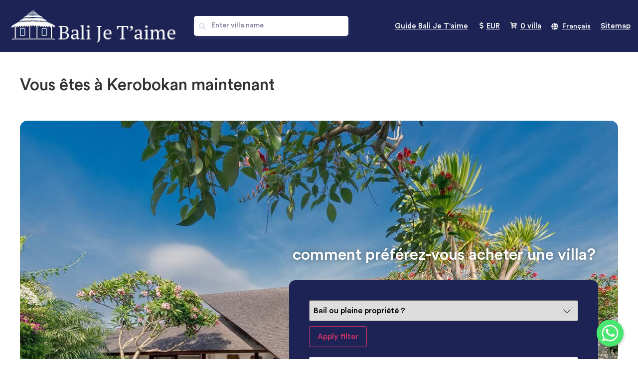

--- FILE ---
content_type: text/html; charset=UTF-8
request_url: https://www.balijetaime.com/fr/vente/villa/maison/indonesia/bali/kerobokan/
body_size: 43946
content:
<!doctype html>
<html lang="fr-FR">

<head>
    <meta charset="UTF-8">
        <meta name="viewport" content="width=device-width, initial-scale=1">
    <link rel="profile" href="https://gmpg.org/xfn/11">
	<link rel="alternate" hreflang="en-US" href="https://www.balijetaime.com/en/">
<link rel="alternate" hreflang="fr-FR" href="https://www.balijetaime.com/fr/">
    <meta name='robots' content='index, follow, max-image-preview:large, max-snippet:-1, max-video-preview:-1' />
<link rel="alternate" href="https://www.balijetaime.com/sale/villa/house/indonesia/bali/kerobokan/" hreflang="en" />
<link rel="alternate" href="https://www.balijetaime.com/fr/vente/villa/maison/indonesia/bali/kerobokan/" hreflang="fr" />

	<!-- This site is optimized with the Yoast SEO plugin v25.2 - https://yoast.com/wordpress/plugins/seo/ -->
	<title>Kerobokan - INSTANT BOOKING, villa and house rental in Bali</title>
	<link rel="canonical" href="https://www.balijetaime.com/fr/vente/villa/maison/indonesia/bali/kerobokan/" />
	<meta property="og:locale" content="fr_FR" />
	<meta property="og:locale:alternate" content="en_GB" />
	<meta property="og:type" content="article" />
	<meta property="og:title" content="Kerobokan - INSTANT BOOKING, villa and house rental in Bali" />
	<meta property="og:url" content="https://www.balijetaime.com/fr/vente/villa/maison/indonesia/bali/kerobokan/" />
	<meta property="og:site_name" content="INSTANT BOOKING, villa and house rental in Bali" />
	<meta name="twitter:card" content="summary_large_image" />
	<meta name="twitter:site" content="@balijetaime" />
	<!-- / Yoast SEO plugin. -->


<link rel="alternate" type="application/rss+xml" title="INSTANT BOOKING, villa and house rental in Bali &raquo; Flux" href="https://www.balijetaime.com/fr/feed/" />
<link rel="alternate" type="application/rss+xml" title="INSTANT BOOKING, villa and house rental in Bali &raquo; Flux des commentaires" href="https://www.balijetaime.com/fr/comments/feed/" />
<link rel="alternate" type="application/rss+xml" title="Flux pour INSTANT BOOKING, villa and house rental in Bali &raquo; Kerobokan Location sale" href="https://www.balijetaime.com/fr/vente/villa/maison/indonesia/bali/kerobokan/feed/" />
<script>
window._wpemojiSettings = {"baseUrl":"https:\/\/s.w.org\/images\/core\/emoji\/15.0.3\/72x72\/","ext":".png","svgUrl":"https:\/\/s.w.org\/images\/core\/emoji\/15.0.3\/svg\/","svgExt":".svg","source":{"concatemoji":"https:\/\/www.balijetaime.com\/wp-includes\/js\/wp-emoji-release.min.js?ver=6.6.2"}};
/*! This file is auto-generated */
!function(i,n){var o,s,e;function c(e){try{var t={supportTests:e,timestamp:(new Date).valueOf()};sessionStorage.setItem(o,JSON.stringify(t))}catch(e){}}function p(e,t,n){e.clearRect(0,0,e.canvas.width,e.canvas.height),e.fillText(t,0,0);var t=new Uint32Array(e.getImageData(0,0,e.canvas.width,e.canvas.height).data),r=(e.clearRect(0,0,e.canvas.width,e.canvas.height),e.fillText(n,0,0),new Uint32Array(e.getImageData(0,0,e.canvas.width,e.canvas.height).data));return t.every(function(e,t){return e===r[t]})}function u(e,t,n){switch(t){case"flag":return n(e,"\ud83c\udff3\ufe0f\u200d\u26a7\ufe0f","\ud83c\udff3\ufe0f\u200b\u26a7\ufe0f")?!1:!n(e,"\ud83c\uddfa\ud83c\uddf3","\ud83c\uddfa\u200b\ud83c\uddf3")&&!n(e,"\ud83c\udff4\udb40\udc67\udb40\udc62\udb40\udc65\udb40\udc6e\udb40\udc67\udb40\udc7f","\ud83c\udff4\u200b\udb40\udc67\u200b\udb40\udc62\u200b\udb40\udc65\u200b\udb40\udc6e\u200b\udb40\udc67\u200b\udb40\udc7f");case"emoji":return!n(e,"\ud83d\udc26\u200d\u2b1b","\ud83d\udc26\u200b\u2b1b")}return!1}function f(e,t,n){var r="undefined"!=typeof WorkerGlobalScope&&self instanceof WorkerGlobalScope?new OffscreenCanvas(300,150):i.createElement("canvas"),a=r.getContext("2d",{willReadFrequently:!0}),o=(a.textBaseline="top",a.font="600 32px Arial",{});return e.forEach(function(e){o[e]=t(a,e,n)}),o}function t(e){var t=i.createElement("script");t.src=e,t.defer=!0,i.head.appendChild(t)}"undefined"!=typeof Promise&&(o="wpEmojiSettingsSupports",s=["flag","emoji"],n.supports={everything:!0,everythingExceptFlag:!0},e=new Promise(function(e){i.addEventListener("DOMContentLoaded",e,{once:!0})}),new Promise(function(t){var n=function(){try{var e=JSON.parse(sessionStorage.getItem(o));if("object"==typeof e&&"number"==typeof e.timestamp&&(new Date).valueOf()<e.timestamp+604800&&"object"==typeof e.supportTests)return e.supportTests}catch(e){}return null}();if(!n){if("undefined"!=typeof Worker&&"undefined"!=typeof OffscreenCanvas&&"undefined"!=typeof URL&&URL.createObjectURL&&"undefined"!=typeof Blob)try{var e="postMessage("+f.toString()+"("+[JSON.stringify(s),u.toString(),p.toString()].join(",")+"));",r=new Blob([e],{type:"text/javascript"}),a=new Worker(URL.createObjectURL(r),{name:"wpTestEmojiSupports"});return void(a.onmessage=function(e){c(n=e.data),a.terminate(),t(n)})}catch(e){}c(n=f(s,u,p))}t(n)}).then(function(e){for(var t in e)n.supports[t]=e[t],n.supports.everything=n.supports.everything&&n.supports[t],"flag"!==t&&(n.supports.everythingExceptFlag=n.supports.everythingExceptFlag&&n.supports[t]);n.supports.everythingExceptFlag=n.supports.everythingExceptFlag&&!n.supports.flag,n.DOMReady=!1,n.readyCallback=function(){n.DOMReady=!0}}).then(function(){return e}).then(function(){var e;n.supports.everything||(n.readyCallback(),(e=n.source||{}).concatemoji?t(e.concatemoji):e.wpemoji&&e.twemoji&&(t(e.twemoji),t(e.wpemoji)))}))}((window,document),window._wpemojiSettings);
</script>
<link rel='stylesheet' id='hello-elementor-theme-style-css' href='https://www.balijetaime.com/wp-content/themes/hello-elementor/theme.min.css?ver=2.8.1' media='all' />
<link rel='stylesheet' id='elementor-frontend-css' href='https://www.balijetaime.com/wp-content/plugins/elementor/assets/css/frontend.min.css?ver=3.27.3' media='all' />
<link rel='stylesheet' id='eael-general-css' href='https://www.balijetaime.com/wp-content/plugins/essential-addons-for-elementor-lite/assets/front-end/css/view/general.min.css?ver=6.1.1' media='all' />
<link rel='stylesheet' id='eael-19880-css' href='https://www.balijetaime.com/wp-content/uploads/essential-addons-elementor/eael-19880.css?ver=1692877663' media='all' />
<link rel='stylesheet' id='eael-96484-css' href='https://www.balijetaime.com/wp-content/uploads/essential-addons-elementor/eael-96484.css?ver=1692877663' media='all' />
<style id='wp-emoji-styles-inline-css'>

	img.wp-smiley, img.emoji {
		display: inline !important;
		border: none !important;
		box-shadow: none !important;
		height: 1em !important;
		width: 1em !important;
		margin: 0 0.07em !important;
		vertical-align: -0.1em !important;
		background: none !important;
		padding: 0 !important;
	}
</style>
<link rel='stylesheet' id='wp-block-library-css' href='https://www.balijetaime.com/wp-includes/css/dist/block-library/style.min.css?ver=6.6.2' media='all' />
<link rel='stylesheet' id='jet-engine-frontend-css' href='https://www.balijetaime.com/wp-content/plugins/jet-engine/assets/css/frontend.css?ver=3.1.4' media='all' />
<style id='classic-theme-styles-inline-css'>
/*! This file is auto-generated */
.wp-block-button__link{color:#fff;background-color:#32373c;border-radius:9999px;box-shadow:none;text-decoration:none;padding:calc(.667em + 2px) calc(1.333em + 2px);font-size:1.125em}.wp-block-file__button{background:#32373c;color:#fff;text-decoration:none}
</style>
<style id='global-styles-inline-css'>
:root{--wp--preset--aspect-ratio--square: 1;--wp--preset--aspect-ratio--4-3: 4/3;--wp--preset--aspect-ratio--3-4: 3/4;--wp--preset--aspect-ratio--3-2: 3/2;--wp--preset--aspect-ratio--2-3: 2/3;--wp--preset--aspect-ratio--16-9: 16/9;--wp--preset--aspect-ratio--9-16: 9/16;--wp--preset--color--black: #000000;--wp--preset--color--cyan-bluish-gray: #abb8c3;--wp--preset--color--white: #ffffff;--wp--preset--color--pale-pink: #f78da7;--wp--preset--color--vivid-red: #cf2e2e;--wp--preset--color--luminous-vivid-orange: #ff6900;--wp--preset--color--luminous-vivid-amber: #fcb900;--wp--preset--color--light-green-cyan: #7bdcb5;--wp--preset--color--vivid-green-cyan: #00d084;--wp--preset--color--pale-cyan-blue: #8ed1fc;--wp--preset--color--vivid-cyan-blue: #0693e3;--wp--preset--color--vivid-purple: #9b51e0;--wp--preset--gradient--vivid-cyan-blue-to-vivid-purple: linear-gradient(135deg,rgba(6,147,227,1) 0%,rgb(155,81,224) 100%);--wp--preset--gradient--light-green-cyan-to-vivid-green-cyan: linear-gradient(135deg,rgb(122,220,180) 0%,rgb(0,208,130) 100%);--wp--preset--gradient--luminous-vivid-amber-to-luminous-vivid-orange: linear-gradient(135deg,rgba(252,185,0,1) 0%,rgba(255,105,0,1) 100%);--wp--preset--gradient--luminous-vivid-orange-to-vivid-red: linear-gradient(135deg,rgba(255,105,0,1) 0%,rgb(207,46,46) 100%);--wp--preset--gradient--very-light-gray-to-cyan-bluish-gray: linear-gradient(135deg,rgb(238,238,238) 0%,rgb(169,184,195) 100%);--wp--preset--gradient--cool-to-warm-spectrum: linear-gradient(135deg,rgb(74,234,220) 0%,rgb(151,120,209) 20%,rgb(207,42,186) 40%,rgb(238,44,130) 60%,rgb(251,105,98) 80%,rgb(254,248,76) 100%);--wp--preset--gradient--blush-light-purple: linear-gradient(135deg,rgb(255,206,236) 0%,rgb(152,150,240) 100%);--wp--preset--gradient--blush-bordeaux: linear-gradient(135deg,rgb(254,205,165) 0%,rgb(254,45,45) 50%,rgb(107,0,62) 100%);--wp--preset--gradient--luminous-dusk: linear-gradient(135deg,rgb(255,203,112) 0%,rgb(199,81,192) 50%,rgb(65,88,208) 100%);--wp--preset--gradient--pale-ocean: linear-gradient(135deg,rgb(255,245,203) 0%,rgb(182,227,212) 50%,rgb(51,167,181) 100%);--wp--preset--gradient--electric-grass: linear-gradient(135deg,rgb(202,248,128) 0%,rgb(113,206,126) 100%);--wp--preset--gradient--midnight: linear-gradient(135deg,rgb(2,3,129) 0%,rgb(40,116,252) 100%);--wp--preset--font-size--small: 13px;--wp--preset--font-size--medium: 20px;--wp--preset--font-size--large: 36px;--wp--preset--font-size--x-large: 42px;--wp--preset--spacing--20: 0.44rem;--wp--preset--spacing--30: 0.67rem;--wp--preset--spacing--40: 1rem;--wp--preset--spacing--50: 1.5rem;--wp--preset--spacing--60: 2.25rem;--wp--preset--spacing--70: 3.38rem;--wp--preset--spacing--80: 5.06rem;--wp--preset--shadow--natural: 6px 6px 9px rgba(0, 0, 0, 0.2);--wp--preset--shadow--deep: 12px 12px 50px rgba(0, 0, 0, 0.4);--wp--preset--shadow--sharp: 6px 6px 0px rgba(0, 0, 0, 0.2);--wp--preset--shadow--outlined: 6px 6px 0px -3px rgba(255, 255, 255, 1), 6px 6px rgba(0, 0, 0, 1);--wp--preset--shadow--crisp: 6px 6px 0px rgba(0, 0, 0, 1);}:where(.is-layout-flex){gap: 0.5em;}:where(.is-layout-grid){gap: 0.5em;}body .is-layout-flex{display: flex;}.is-layout-flex{flex-wrap: wrap;align-items: center;}.is-layout-flex > :is(*, div){margin: 0;}body .is-layout-grid{display: grid;}.is-layout-grid > :is(*, div){margin: 0;}:where(.wp-block-columns.is-layout-flex){gap: 2em;}:where(.wp-block-columns.is-layout-grid){gap: 2em;}:where(.wp-block-post-template.is-layout-flex){gap: 1.25em;}:where(.wp-block-post-template.is-layout-grid){gap: 1.25em;}.has-black-color{color: var(--wp--preset--color--black) !important;}.has-cyan-bluish-gray-color{color: var(--wp--preset--color--cyan-bluish-gray) !important;}.has-white-color{color: var(--wp--preset--color--white) !important;}.has-pale-pink-color{color: var(--wp--preset--color--pale-pink) !important;}.has-vivid-red-color{color: var(--wp--preset--color--vivid-red) !important;}.has-luminous-vivid-orange-color{color: var(--wp--preset--color--luminous-vivid-orange) !important;}.has-luminous-vivid-amber-color{color: var(--wp--preset--color--luminous-vivid-amber) !important;}.has-light-green-cyan-color{color: var(--wp--preset--color--light-green-cyan) !important;}.has-vivid-green-cyan-color{color: var(--wp--preset--color--vivid-green-cyan) !important;}.has-pale-cyan-blue-color{color: var(--wp--preset--color--pale-cyan-blue) !important;}.has-vivid-cyan-blue-color{color: var(--wp--preset--color--vivid-cyan-blue) !important;}.has-vivid-purple-color{color: var(--wp--preset--color--vivid-purple) !important;}.has-black-background-color{background-color: var(--wp--preset--color--black) !important;}.has-cyan-bluish-gray-background-color{background-color: var(--wp--preset--color--cyan-bluish-gray) !important;}.has-white-background-color{background-color: var(--wp--preset--color--white) !important;}.has-pale-pink-background-color{background-color: var(--wp--preset--color--pale-pink) !important;}.has-vivid-red-background-color{background-color: var(--wp--preset--color--vivid-red) !important;}.has-luminous-vivid-orange-background-color{background-color: var(--wp--preset--color--luminous-vivid-orange) !important;}.has-luminous-vivid-amber-background-color{background-color: var(--wp--preset--color--luminous-vivid-amber) !important;}.has-light-green-cyan-background-color{background-color: var(--wp--preset--color--light-green-cyan) !important;}.has-vivid-green-cyan-background-color{background-color: var(--wp--preset--color--vivid-green-cyan) !important;}.has-pale-cyan-blue-background-color{background-color: var(--wp--preset--color--pale-cyan-blue) !important;}.has-vivid-cyan-blue-background-color{background-color: var(--wp--preset--color--vivid-cyan-blue) !important;}.has-vivid-purple-background-color{background-color: var(--wp--preset--color--vivid-purple) !important;}.has-black-border-color{border-color: var(--wp--preset--color--black) !important;}.has-cyan-bluish-gray-border-color{border-color: var(--wp--preset--color--cyan-bluish-gray) !important;}.has-white-border-color{border-color: var(--wp--preset--color--white) !important;}.has-pale-pink-border-color{border-color: var(--wp--preset--color--pale-pink) !important;}.has-vivid-red-border-color{border-color: var(--wp--preset--color--vivid-red) !important;}.has-luminous-vivid-orange-border-color{border-color: var(--wp--preset--color--luminous-vivid-orange) !important;}.has-luminous-vivid-amber-border-color{border-color: var(--wp--preset--color--luminous-vivid-amber) !important;}.has-light-green-cyan-border-color{border-color: var(--wp--preset--color--light-green-cyan) !important;}.has-vivid-green-cyan-border-color{border-color: var(--wp--preset--color--vivid-green-cyan) !important;}.has-pale-cyan-blue-border-color{border-color: var(--wp--preset--color--pale-cyan-blue) !important;}.has-vivid-cyan-blue-border-color{border-color: var(--wp--preset--color--vivid-cyan-blue) !important;}.has-vivid-purple-border-color{border-color: var(--wp--preset--color--vivid-purple) !important;}.has-vivid-cyan-blue-to-vivid-purple-gradient-background{background: var(--wp--preset--gradient--vivid-cyan-blue-to-vivid-purple) !important;}.has-light-green-cyan-to-vivid-green-cyan-gradient-background{background: var(--wp--preset--gradient--light-green-cyan-to-vivid-green-cyan) !important;}.has-luminous-vivid-amber-to-luminous-vivid-orange-gradient-background{background: var(--wp--preset--gradient--luminous-vivid-amber-to-luminous-vivid-orange) !important;}.has-luminous-vivid-orange-to-vivid-red-gradient-background{background: var(--wp--preset--gradient--luminous-vivid-orange-to-vivid-red) !important;}.has-very-light-gray-to-cyan-bluish-gray-gradient-background{background: var(--wp--preset--gradient--very-light-gray-to-cyan-bluish-gray) !important;}.has-cool-to-warm-spectrum-gradient-background{background: var(--wp--preset--gradient--cool-to-warm-spectrum) !important;}.has-blush-light-purple-gradient-background{background: var(--wp--preset--gradient--blush-light-purple) !important;}.has-blush-bordeaux-gradient-background{background: var(--wp--preset--gradient--blush-bordeaux) !important;}.has-luminous-dusk-gradient-background{background: var(--wp--preset--gradient--luminous-dusk) !important;}.has-pale-ocean-gradient-background{background: var(--wp--preset--gradient--pale-ocean) !important;}.has-electric-grass-gradient-background{background: var(--wp--preset--gradient--electric-grass) !important;}.has-midnight-gradient-background{background: var(--wp--preset--gradient--midnight) !important;}.has-small-font-size{font-size: var(--wp--preset--font-size--small) !important;}.has-medium-font-size{font-size: var(--wp--preset--font-size--medium) !important;}.has-large-font-size{font-size: var(--wp--preset--font-size--large) !important;}.has-x-large-font-size{font-size: var(--wp--preset--font-size--x-large) !important;}
:where(.wp-block-post-template.is-layout-flex){gap: 1.25em;}:where(.wp-block-post-template.is-layout-grid){gap: 1.25em;}
:where(.wp-block-columns.is-layout-flex){gap: 2em;}:where(.wp-block-columns.is-layout-grid){gap: 2em;}
:root :where(.wp-block-pullquote){font-size: 1.5em;line-height: 1.6;}
</style>
<link rel='stylesheet' id='chaty-css-css' href='https://www.balijetaime.com/wp-content/plugins/chaty-pro/css/chaty-front.min.css?ver=3.0.71752476409' media='all' />
<link rel='stylesheet' id='wpsbc-style-css' href='https://www.balijetaime.com/wp-content/plugins/wp-simple-booking-calendar-premium/assets/css/style-front-end.min.css?ver=8.3.9' media='all' />
<link rel='stylesheet' id='dashicons-css' href='https://www.balijetaime.com/wp-includes/css/dashicons.min.css?ver=6.6.2' media='all' />
<link rel='stylesheet' id='hello-elementor-css' href='https://www.balijetaime.com/wp-content/themes/hello-elementor/style.min.css?ver=2.8.1' media='all' />
<link rel='stylesheet' id='elementor-post-19892-css' href='https://www.balijetaime.com/wp-content/uploads/elementor/css/post-19892.css?ver=1748209637' media='all' />
<link rel='stylesheet' id='widget-image-css' href='https://www.balijetaime.com/wp-content/plugins/elementor/assets/css/widget-image.min.css?ver=3.27.3' media='all' />
<link rel='stylesheet' id='widget-icon-list-css' href='https://www.balijetaime.com/wp-content/plugins/elementor/assets/css/widget-icon-list.min.css?ver=3.27.3' media='all' />
<link rel='stylesheet' id='widget-heading-css' href='https://www.balijetaime.com/wp-content/plugins/elementor/assets/css/widget-heading.min.css?ver=3.27.3' media='all' />
<link rel='stylesheet' id='swiper-css' href='https://www.balijetaime.com/wp-content/plugins/elementor/assets/lib/swiper/v8/css/swiper.min.css?ver=8.4.5' media='all' />
<link rel='stylesheet' id='e-swiper-css' href='https://www.balijetaime.com/wp-content/plugins/elementor/assets/css/conditionals/e-swiper.min.css?ver=3.27.3' media='all' />
<link rel='stylesheet' id='widget-carousel-css' href='https://www.balijetaime.com/wp-content/plugins/elementor-pro/assets/css/widget-carousel.min.css?ver=3.24.4' media='all' />
<link rel='stylesheet' id='widget-nav-menu-css' href='https://www.balijetaime.com/wp-content/plugins/elementor-pro/assets/css/widget-nav-menu.min.css?ver=3.24.4' media='all' />
<link rel='stylesheet' id='widget-text-editor-css' href='https://www.balijetaime.com/wp-content/plugins/elementor/assets/css/widget-text-editor.min.css?ver=3.27.3' media='all' />
<link rel='stylesheet' id='widget-social-icons-css' href='https://www.balijetaime.com/wp-content/plugins/elementor/assets/css/widget-social-icons.min.css?ver=3.27.3' media='all' />
<link rel='stylesheet' id='e-apple-webkit-css' href='https://www.balijetaime.com/wp-content/plugins/elementor/assets/css/conditionals/apple-webkit.min.css?ver=3.27.3' media='all' />
<link rel='stylesheet' id='powerpack-frontend-css' href='https://www.balijetaime.com/wp-content/plugins/powerpack-elements/assets/css/min/frontend.min.css?ver=2.8.3' media='all' />
<link rel='stylesheet' id='elementor-pro-css' href='https://www.balijetaime.com/wp-content/plugins/elementor-pro/assets/css/frontend.min.css?ver=3.24.4' media='all' />
<link rel='stylesheet' id='uael-frontend-css' href='https://www.balijetaime.com/wp-content/plugins/ultimate-elementor/assets/min-css/uael-frontend.min.css?ver=1.36.40' media='all' />
<link rel='stylesheet' id='uael-teammember-social-icons-css' href='https://www.balijetaime.com/wp-content/plugins/elementor/assets/css/widget-social-icons.min.css?ver=3.24.0' media='all' />
<link rel='stylesheet' id='uael-social-share-icons-brands-css' href='https://www.balijetaime.com/wp-content/plugins/elementor/assets/lib/font-awesome/css/brands.css?ver=5.15.3' media='all' />
<link rel='stylesheet' id='uael-social-share-icons-fontawesome-css' href='https://www.balijetaime.com/wp-content/plugins/elementor/assets/lib/font-awesome/css/fontawesome.css?ver=5.15.3' media='all' />
<link rel='stylesheet' id='uael-nav-menu-icons-css' href='https://www.balijetaime.com/wp-content/plugins/elementor/assets/lib/font-awesome/css/solid.css?ver=5.15.3' media='all' />
<link rel='stylesheet' id='cpel-language-switcher-css' href='https://www.balijetaime.com/wp-content/plugins/connect-polylang-elementor/assets/css/language-switcher.min.css?ver=2.5.0' media='all' />
<link rel='stylesheet' id='font-awesome-5-all-css' href='https://www.balijetaime.com/wp-content/plugins/elementor/assets/lib/font-awesome/css/all.min.css?ver=3.27.3' media='all' />
<link rel='stylesheet' id='font-awesome-4-shim-css' href='https://www.balijetaime.com/wp-content/plugins/elementor/assets/lib/font-awesome/css/v4-shims.min.css?ver=3.27.3' media='all' />
<link rel='stylesheet' id='elementor-post-19880-css' href='https://www.balijetaime.com/wp-content/uploads/elementor/css/post-19880.css?ver=1748209638' media='all' />
<link rel='stylesheet' id='elementor-post-86767-css' href='https://www.balijetaime.com/wp-content/uploads/elementor/css/post-86767.css?ver=1749238694' media='all' />
<link rel='stylesheet' id='elementor-post-87865-css' href='https://www.balijetaime.com/wp-content/uploads/elementor/css/post-87865.css?ver=1748209675' media='all' />
<link rel='stylesheet' id='elementor-post-99199-css' href='https://www.balijetaime.com/wp-content/uploads/elementor/css/post-99199.css?ver=1748209638' media='all' />
<link rel='stylesheet' id='elementor-post-96484-css' href='https://www.balijetaime.com/wp-content/uploads/elementor/css/post-96484.css?ver=1748209638' media='all' />
<link rel='stylesheet' id='elementor-post-86523-css' href='https://www.balijetaime.com/wp-content/uploads/elementor/css/post-86523.css?ver=1748209638' media='all' />
<link rel='stylesheet' id='hello-elementor-child-style-css' href='https://www.balijetaime.com/wp-content/themes/hello-theme-child-master/style.css?ver=1.0.0' media='all' />
<link rel='stylesheet' id='jquery-css' href='https://www.balijetaime.com/wp-content/themes/hello-theme-child-master/js/jquery-ui.min.css?ver=1.0.0' media='all' />
<link rel='stylesheet' id='ecs-styles-css' href='https://www.balijetaime.com/wp-content/plugins/ele-custom-skin/assets/css/ecs-style.css?ver=3.1.9' media='all' />
<link rel='stylesheet' id='elementor-post-19904-css' href='https://www.balijetaime.com/wp-content/uploads/elementor/css/post-19904.css?ver=1673268085' media='all' />
<link rel='stylesheet' id='elementor-post-41798-css' href='https://www.balijetaime.com/wp-content/uploads/elementor/css/post-41798.css?ver=1660815915' media='all' />
<link rel='stylesheet' id='elementor-post-42394-css' href='https://www.balijetaime.com/wp-content/uploads/elementor/css/post-42394.css?ver=1661258386' media='all' />
<link rel='stylesheet' id='elementor-post-42437-css' href='https://www.balijetaime.com/wp-content/uploads/elementor/css/post-42437.css?ver=1661259862' media='all' />
<link rel='stylesheet' id='elementor-post-42822-css' href='https://www.balijetaime.com/wp-content/uploads/elementor/css/post-42822.css?ver=1662982436' media='all' />
<link rel='stylesheet' id='elementor-post-100018-css' href='https://www.balijetaime.com/wp-content/uploads/elementor/css/post-100018.css?ver=1673270869' media='all' />
<link rel='stylesheet' id='google-fonts-1-css' href='https://fonts.googleapis.com/css?family=Roboto+Slab%3A100%2C100italic%2C200%2C200italic%2C300%2C300italic%2C400%2C400italic%2C500%2C500italic%2C600%2C600italic%2C700%2C700italic%2C800%2C800italic%2C900%2C900italic%7CRoboto%3A100%2C100italic%2C200%2C200italic%2C300%2C300italic%2C400%2C400italic%2C500%2C500italic%2C600%2C600italic%2C700%2C700italic%2C800%2C800italic%2C900%2C900italic&#038;display=auto&#038;ver=6.6.2' media='all' />
<link rel="preconnect" href="https://fonts.gstatic.com/" crossorigin><script id="jquery-core-js-extra">
var pp = {"ajax_url":"https:\/\/www.balijetaime.com\/wp-admin\/admin-ajax.php"};
</script>
<script src="https://www.balijetaime.com/wp-includes/js/jquery/jquery.min.js?ver=3.7.1" id="jquery-core-js"></script>
<script src="https://www.balijetaime.com/wp-includes/js/jquery/jquery-migrate.min.js?ver=3.4.1" id="jquery-migrate-js"></script>
<script src="https://www.balijetaime.com/wp-content/plugins/elementor/assets/lib/font-awesome/js/v4-shims.min.js?ver=3.27.3" id="font-awesome-4-shim-js"></script>
<script id="ecs_ajax_load-js-extra">
var ecs_ajax_params = {"ajaxurl":"https:\/\/www.balijetaime.com\/wp-admin\/admin-ajax.php","posts":"{\"taxonomy\":\"location_sale\",\"term\":\"kerobokan\",\"location_sale\":\"kerobokan\",\"do_not_redirect\":1,\"lang\":\"fr\",\"error\":\"\",\"m\":\"\",\"p\":0,\"post_parent\":\"\",\"subpost\":\"\",\"subpost_id\":\"\",\"attachment\":\"\",\"attachment_id\":0,\"name\":\"\",\"pagename\":\"\",\"page_id\":0,\"second\":\"\",\"minute\":\"\",\"hour\":\"\",\"day\":0,\"monthnum\":0,\"year\":0,\"w\":0,\"category_name\":\"\",\"tag\":\"\",\"cat\":\"\",\"tag_id\":\"\",\"author\":\"\",\"author_name\":\"\",\"feed\":\"\",\"tb\":\"\",\"paged\":0,\"meta_key\":\"\",\"meta_value\":\"\",\"preview\":\"\",\"s\":\"\",\"sentence\":\"\",\"title\":\"\",\"fields\":\"\",\"menu_order\":\"\",\"embed\":\"\",\"category__in\":[],\"category__not_in\":[],\"category__and\":[],\"post__in\":[],\"post__not_in\":[],\"post_name__in\":[],\"tag__in\":[],\"tag__not_in\":[],\"tag__and\":[],\"tag_slug__in\":[],\"tag_slug__and\":[],\"post_parent__in\":[],\"post_parent__not_in\":[],\"author__in\":[],\"author__not_in\":[],\"search_columns\":[],\"ignore_sticky_posts\":false,\"suppress_filters\":false,\"cache_results\":true,\"update_post_term_cache\":true,\"update_menu_item_cache\":false,\"lazy_load_term_meta\":true,\"update_post_meta_cache\":true,\"post_type\":\"\",\"posts_per_page\":20,\"nopaging\":false,\"comments_per_page\":\"50\",\"no_found_rows\":false,\"order\":\"DESC\",\"using_templately_template\":1}"};
</script>
<script src="https://www.balijetaime.com/wp-content/plugins/ele-custom-skin/assets/js/ecs_ajax_pagination.js?ver=3.1.9" id="ecs_ajax_load-js"></script>
<script src="https://www.balijetaime.com/wp-content/plugins/ele-custom-skin/assets/js/ecs.js?ver=3.1.9" id="ecs-script-js"></script>
<link rel="https://api.w.org/" href="https://www.balijetaime.com/wp-json/" /><link rel="alternate" title="JSON" type="application/json" href="https://www.balijetaime.com/wp-json/wp/v2/location_sale/13142" /><link rel="EditURI" type="application/rsd+xml" title="RSD" href="https://www.balijetaime.com/xmlrpc.php?rsd" />
<meta name="generator" content="WordPress 6.6.2" />
<script type="text/javascript">
			   var ajaxurl = "https://www.balijetaime.com/wp-admin/admin-ajax.php";
			 </script><meta name="generator" content="Elementor 3.27.3; features: e_font_icon_svg, additional_custom_breakpoints; settings: css_print_method-external, google_font-enabled, font_display-auto">
<!-- Google tag (gtag.js) -->
<script async src="https://www.googletagmanager.com/gtag/js?id=G-SVWNV7E0PZ"></script>
<script>
  window.dataLayer = window.dataLayer || [];
  function gtag(){dataLayer.push(arguments);}
  gtag('js', new Date());

  gtag('config', 'G-SVWNV7E0PZ');
</script>


<script type="application/ld+json" class="saswp-schema-markup-output">
[{"@context":"https:\/\/schema.org\/","@type":"CollectionPage","@id":"https:\/\/www.balijetaime.com\/fr\/vente\/villa\/maison\/indonesia\/bali\/kerobokan\/#CollectionPage","headline":"Kerobokan","description":"","url":"https:\/\/www.balijetaime.com\/fr\/vente\/villa\/maison\/indonesia\/bali\/kerobokan\/","hasPart":[{"@type":"Article","headline":"VILLA DESTA, Leasehold 13 Years","url":"https:\/\/www.balijetaime.com\/fr\/vente\/villa\/maison\/indonesia\/bali\/kerobokan\/villa-desta-leasehold-13-years\/","datePublished":"2023-08-24T11:47:43+08:00","dateModified":"2023-08-24T11:47:43+08:00","mainEntityOfPage":"https:\/\/www.balijetaime.com\/fr\/vente\/villa\/maison\/indonesia\/bali\/kerobokan\/villa-desta-leasehold-13-years\/","author":{"@type":"Person","name":"Bali Je T&#039;aime","url":"https:\/\/www.balijetaime.com\/fr\/author\/mrzorino\/","sameAs":[],"image":{"@type":"ImageObject","url":"https:\/\/secure.gravatar.com\/avatar\/18ec366bdb879888a3b951f284abdf41?s=96&d=mm&r=g","height":96,"width":96}},"publisher":{"@type":"Organization","name":"Bali Je T&#039;aime","url":"https:\/\/www.balijetaime.com\/","logo":{"@type":"ImageObject","url":"http:\/\/localhost\/newbalijetaime\/wp-content\/uploads\/2019\/03\/logo-new-inner.png","width":350,"height":60}},"image":[{"@type":"ImageObject","@id":"https:\/\/www.balijetaime.com\/fr\/vente\/villa\/maison\/indonesia\/bali\/kerobokan\/villa-desta-leasehold-13-years\/#primaryimage","url":"https:\/\/www.balijetaime.com\/wp-content\/uploads\/2022\/10\/Villa-Desta-5-scaled.jpg","width":"2560","height":"1707"}]},{"@type":"Article","headline":"VILLA PHILANA","url":"https:\/\/www.balijetaime.com\/fr\/vente\/villa\/maison\/indonesia\/bali\/kerobokan\/villa-philana\/","datePublished":"2023-08-23T16:44:00+08:00","dateModified":"2023-08-23T16:44:00+08:00","mainEntityOfPage":"https:\/\/www.balijetaime.com\/fr\/vente\/villa\/maison\/indonesia\/bali\/kerobokan\/villa-philana\/","author":{"@type":"Person","name":"Bali Je T&#039;aime","url":"https:\/\/www.balijetaime.com\/fr\/author\/mrzorino\/","sameAs":[],"image":{"@type":"ImageObject","url":"https:\/\/secure.gravatar.com\/avatar\/18ec366bdb879888a3b951f284abdf41?s=96&d=mm&r=g","height":96,"width":96}},"publisher":{"@type":"Organization","name":"Bali Je T&#039;aime","url":"https:\/\/www.balijetaime.com\/","logo":{"@type":"ImageObject","url":"http:\/\/localhost\/newbalijetaime\/wp-content\/uploads\/2019\/03\/logo-new-inner.png","width":350,"height":60}},"image":[{"@type":"ImageObject","@id":"https:\/\/www.balijetaime.com\/fr\/vente\/villa\/maison\/indonesia\/bali\/kerobokan\/villa-philana\/#primaryimage","url":"https:\/\/www.balijetaime.com\/wp-content\/uploads\/2023\/05\/Villa-Philana-3.jpg","width":"1200","height":"800"}]},{"@type":"Article","headline":"VILLA LANELA 2 BR","url":"https:\/\/www.balijetaime.com\/fr\/vente\/villa\/maison\/indonesia\/bali\/kerobokan\/villa-lanela-2-br\/","datePublished":"2023-08-23T16:24:52+08:00","dateModified":"2023-08-23T16:24:52+08:00","mainEntityOfPage":"https:\/\/www.balijetaime.com\/fr\/vente\/villa\/maison\/indonesia\/bali\/kerobokan\/villa-lanela-2-br\/","author":{"@type":"Person","name":"Bali Je T&#039;aime","url":"https:\/\/www.balijetaime.com\/fr\/author\/mrzorino\/","sameAs":[],"image":{"@type":"ImageObject","url":"https:\/\/secure.gravatar.com\/avatar\/18ec366bdb879888a3b951f284abdf41?s=96&d=mm&r=g","height":96,"width":96}},"publisher":{"@type":"Organization","name":"Bali Je T&#039;aime","url":"https:\/\/www.balijetaime.com\/","logo":{"@type":"ImageObject","url":"http:\/\/localhost\/newbalijetaime\/wp-content\/uploads\/2019\/03\/logo-new-inner.png","width":350,"height":60}},"image":[{"@type":"ImageObject","@id":"https:\/\/www.balijetaime.com\/fr\/vente\/villa\/maison\/indonesia\/bali\/kerobokan\/villa-lanela-2-br\/#primaryimage","url":"https:\/\/www.balijetaime.com\/wp-content\/uploads\/2023\/04\/0006-1.jpg","width":"1200","height":"675"}]},{"@type":"Article","headline":"VILLA LANELA 3 BR","url":"https:\/\/www.balijetaime.com\/fr\/vente\/villa\/maison\/indonesia\/bali\/kerobokan\/villa-lanela-3-br\/","datePublished":"2023-08-23T16:23:33+08:00","dateModified":"2023-08-23T16:23:33+08:00","mainEntityOfPage":"https:\/\/www.balijetaime.com\/fr\/vente\/villa\/maison\/indonesia\/bali\/kerobokan\/villa-lanela-3-br\/","author":{"@type":"Person","name":"Bali Je T&#039;aime","url":"https:\/\/www.balijetaime.com\/fr\/author\/mrzorino\/","sameAs":[],"image":{"@type":"ImageObject","url":"https:\/\/secure.gravatar.com\/avatar\/18ec366bdb879888a3b951f284abdf41?s=96&d=mm&r=g","height":96,"width":96}},"publisher":{"@type":"Organization","name":"Bali Je T&#039;aime","url":"https:\/\/www.balijetaime.com\/","logo":{"@type":"ImageObject","url":"http:\/\/localhost\/newbalijetaime\/wp-content\/uploads\/2019\/03\/logo-new-inner.png","width":350,"height":60}},"image":[{"@type":"ImageObject","@id":"https:\/\/www.balijetaime.com\/fr\/vente\/villa\/maison\/indonesia\/bali\/kerobokan\/villa-lanela-3-br\/#primaryimage","url":"https:\/\/www.balijetaime.com\/wp-content\/uploads\/2023\/04\/0006-1.jpg","width":"1200","height":"675"}]},{"@type":"Article","headline":"VILLA LUMUT &#8211; LEASEHOLD","url":"https:\/\/www.balijetaime.com\/fr\/vente\/villa\/maison\/indonesia\/bali\/kerobokan\/villa-lumut-leasehold\/","datePublished":"2023-08-23T16:14:59+08:00","dateModified":"2023-08-23T16:14:59+08:00","mainEntityOfPage":"https:\/\/www.balijetaime.com\/fr\/vente\/villa\/maison\/indonesia\/bali\/kerobokan\/villa-lumut-leasehold\/","author":{"@type":"Person","name":"Bali Je T&#039;aime","url":"https:\/\/www.balijetaime.com\/fr\/author\/mrzorino\/","sameAs":[],"image":{"@type":"ImageObject","url":"https:\/\/secure.gravatar.com\/avatar\/18ec366bdb879888a3b951f284abdf41?s=96&d=mm&r=g","height":96,"width":96}},"publisher":{"@type":"Organization","name":"Bali Je T&#039;aime","url":"https:\/\/www.balijetaime.com\/","logo":{"@type":"ImageObject","url":"http:\/\/localhost\/newbalijetaime\/wp-content\/uploads\/2019\/03\/logo-new-inner.png","width":350,"height":60}},"image":[{"@type":"ImageObject","@id":"https:\/\/www.balijetaime.com\/fr\/vente\/villa\/maison\/indonesia\/bali\/kerobokan\/villa-lumut-leasehold\/#primaryimage","url":"https:\/\/www.balijetaime.com\/wp-content\/uploads\/2022\/08\/Villa-Lumut-22.jpeg","width":"1280","height":"853"}]},{"@type":"Article","headline":"VILLA DANIS &#8211; LEASEHOLD","url":"https:\/\/www.balijetaime.com\/fr\/vente\/villa\/maison\/indonesia\/bali\/kerobokan\/villa-danis-leasehold\/","datePublished":"2023-08-23T15:37:43+08:00","dateModified":"2023-08-23T15:37:43+08:00","mainEntityOfPage":"https:\/\/www.balijetaime.com\/fr\/vente\/villa\/maison\/indonesia\/bali\/kerobokan\/villa-danis-leasehold\/","author":{"@type":"Person","name":"Bali Je T&#039;aime","url":"https:\/\/www.balijetaime.com\/fr\/author\/mrzorino\/","sameAs":[],"image":{"@type":"ImageObject","url":"https:\/\/secure.gravatar.com\/avatar\/18ec366bdb879888a3b951f284abdf41?s=96&d=mm&r=g","height":96,"width":96}},"publisher":{"@type":"Organization","name":"Bali Je T&#039;aime","url":"https:\/\/www.balijetaime.com\/","logo":{"@type":"ImageObject","url":"http:\/\/localhost\/newbalijetaime\/wp-content\/uploads\/2019\/03\/logo-new-inner.png","width":350,"height":60}},"image":[{"@type":"ImageObject","@id":"https:\/\/www.balijetaime.com\/fr\/vente\/villa\/maison\/indonesia\/bali\/kerobokan\/villa-danis-leasehold\/#primaryimage","url":"https:\/\/www.balijetaime.com\/wp-content\/uploads\/2023\/08\/Villa-Danis-18.jpg","width":"1200","height":"780"}]},{"@type":"Article","headline":"VILLA DANIS &#8211; FREEHOLD","url":"https:\/\/www.balijetaime.com\/fr\/vente\/villa\/maison\/indonesia\/bali\/kerobokan\/villa-danis-freehold\/","datePublished":"2023-08-23T15:35:43+08:00","dateModified":"2023-08-23T15:35:43+08:00","mainEntityOfPage":"https:\/\/www.balijetaime.com\/fr\/vente\/villa\/maison\/indonesia\/bali\/kerobokan\/villa-danis-freehold\/","author":{"@type":"Person","name":"Bali Je T&#039;aime","url":"https:\/\/www.balijetaime.com\/fr\/author\/mrzorino\/","sameAs":[],"image":{"@type":"ImageObject","url":"https:\/\/secure.gravatar.com\/avatar\/18ec366bdb879888a3b951f284abdf41?s=96&d=mm&r=g","height":96,"width":96}},"publisher":{"@type":"Organization","name":"Bali Je T&#039;aime","url":"https:\/\/www.balijetaime.com\/","logo":{"@type":"ImageObject","url":"http:\/\/localhost\/newbalijetaime\/wp-content\/uploads\/2019\/03\/logo-new-inner.png","width":350,"height":60}},"image":[{"@type":"ImageObject","@id":"https:\/\/www.balijetaime.com\/fr\/vente\/villa\/maison\/indonesia\/bali\/kerobokan\/villa-danis-freehold\/#primaryimage","url":"https:\/\/www.balijetaime.com\/wp-content\/uploads\/2023\/08\/Villa-Danis-18.jpg","width":"1200","height":"780"}]},{"@type":"Article","headline":"VILLA GEA","url":"https:\/\/www.balijetaime.com\/fr\/vente\/villa\/maison\/indonesia\/bali\/kerobokan\/villa-gea\/","datePublished":"2023-02-24T11:07:56+08:00","dateModified":"2023-02-24T11:07:56+08:00","mainEntityOfPage":"https:\/\/www.balijetaime.com\/fr\/vente\/villa\/maison\/indonesia\/bali\/kerobokan\/villa-gea\/","author":{"@type":"Person","name":"Bali Je T&#039;aime","url":"https:\/\/www.balijetaime.com\/fr\/author\/mrzorino\/","sameAs":[],"image":{"@type":"ImageObject","url":"https:\/\/secure.gravatar.com\/avatar\/18ec366bdb879888a3b951f284abdf41?s=96&d=mm&r=g","height":96,"width":96}},"publisher":{"@type":"Organization","name":"Bali Je T&#039;aime","url":"https:\/\/www.balijetaime.com\/","logo":{"@type":"ImageObject","url":"http:\/\/localhost\/newbalijetaime\/wp-content\/uploads\/2019\/03\/logo-new-inner.png","width":350,"height":60}},"image":[{"@type":"ImageObject","@id":"https:\/\/www.balijetaime.com\/fr\/vente\/villa\/maison\/indonesia\/bali\/kerobokan\/villa-gea\/#primaryimage","url":"https:\/\/www.balijetaime.com\/wp-content\/uploads\/2023\/02\/Villa-Gea-10-2.jpg","width":"925","height":"721"}]},{"@type":"Article","headline":"MONET HOUSE","url":"https:\/\/www.balijetaime.com\/fr\/vente\/villa\/maison\/indonesia\/bali\/kerobokan\/monet-house\/","datePublished":"2022-08-05T13:31:23+08:00","dateModified":"2023-08-10T12:04:53+08:00","mainEntityOfPage":"https:\/\/www.balijetaime.com\/fr\/vente\/villa\/maison\/indonesia\/bali\/kerobokan\/monet-house\/","author":{"@type":"Person","name":"Bali Je T&#039;aime","url":"https:\/\/www.balijetaime.com\/fr\/author\/mrzorino\/","sameAs":[],"image":{"@type":"ImageObject","url":"https:\/\/secure.gravatar.com\/avatar\/18ec366bdb879888a3b951f284abdf41?s=96&d=mm&r=g","height":96,"width":96}},"publisher":{"@type":"Organization","name":"Bali Je T&#039;aime","url":"https:\/\/www.balijetaime.com\/","logo":{"@type":"ImageObject","url":"http:\/\/localhost\/newbalijetaime\/wp-content\/uploads\/2019\/03\/logo-new-inner.png","width":350,"height":60}},"image":[{"@type":"ImageObject","@id":"https:\/\/www.balijetaime.com\/fr\/vente\/villa\/maison\/indonesia\/bali\/kerobokan\/monet-house\/#primaryimage","url":"https:\/\/www.balijetaime.com\/wp-content\/uploads\/2022\/08\/Monet-10.jpeg","width":"640","height":"480"}]},{"@type":"Article","headline":"VILLA HIAS &#8211; LEASEHOLD","url":"https:\/\/www.balijetaime.com\/fr\/vente\/villa\/maison\/indonesia\/bali\/kerobokan\/villa-hias\/","datePublished":"2022-08-05T13:19:55+08:00","dateModified":"2023-08-10T13:56:41+08:00","mainEntityOfPage":"https:\/\/www.balijetaime.com\/fr\/vente\/villa\/maison\/indonesia\/bali\/kerobokan\/villa-hias\/","author":{"@type":"Person","name":"Bali Je T&#039;aime","url":"https:\/\/www.balijetaime.com\/fr\/author\/mrzorino\/","sameAs":[],"image":{"@type":"ImageObject","url":"https:\/\/secure.gravatar.com\/avatar\/18ec366bdb879888a3b951f284abdf41?s=96&d=mm&r=g","height":96,"width":96}},"publisher":{"@type":"Organization","name":"Bali Je T&#039;aime","url":"https:\/\/www.balijetaime.com\/","logo":{"@type":"ImageObject","url":"http:\/\/localhost\/newbalijetaime\/wp-content\/uploads\/2019\/03\/logo-new-inner.png","width":350,"height":60}},"image":[{"@type":"ImageObject","@id":"https:\/\/www.balijetaime.com\/fr\/vente\/villa\/maison\/indonesia\/bali\/kerobokan\/villa-hias\/#primaryimage","url":"https:\/\/www.balijetaime.com\/wp-content\/uploads\/2022\/08\/Villa-Hias-3.jpg","width":"1280","height":"853"}]},{"@type":"Article","headline":"VILLA NUSA","url":"https:\/\/www.balijetaime.com\/fr\/vente\/villa\/maison\/indonesia\/bali\/kerobokan\/villa-nusa\/","datePublished":"2022-08-05T13:18:52+08:00","dateModified":"2023-08-10T14:04:37+08:00","mainEntityOfPage":"https:\/\/www.balijetaime.com\/fr\/vente\/villa\/maison\/indonesia\/bali\/kerobokan\/villa-nusa\/","author":{"@type":"Person","name":"Bali Je T&#039;aime","url":"https:\/\/www.balijetaime.com\/fr\/author\/mrzorino\/","sameAs":[],"image":{"@type":"ImageObject","url":"https:\/\/secure.gravatar.com\/avatar\/18ec366bdb879888a3b951f284abdf41?s=96&d=mm&r=g","height":96,"width":96}},"publisher":{"@type":"Organization","name":"Bali Je T&#039;aime","url":"https:\/\/www.balijetaime.com\/","logo":{"@type":"ImageObject","url":"http:\/\/localhost\/newbalijetaime\/wp-content\/uploads\/2019\/03\/logo-new-inner.png","width":350,"height":60}},"image":[{"@type":"ImageObject","@id":"https:\/\/www.balijetaime.com\/fr\/vente\/villa\/maison\/indonesia\/bali\/kerobokan\/villa-nusa\/#primaryimage","url":"https:\/\/www.balijetaime.com\/wp-content\/uploads\/2022\/08\/Villa-Nusa-7-2.jpg","width":"960","height":"640"}]},{"@type":"Article","headline":"VILLA PONDAN","url":"https:\/\/www.balijetaime.com\/fr\/vente\/villa\/maison\/indonesia\/bali\/kerobokan\/villa-pondan\/","datePublished":"2022-08-05T13:17:48+08:00","dateModified":"2023-08-10T14:29:45+08:00","mainEntityOfPage":"https:\/\/www.balijetaime.com\/fr\/vente\/villa\/maison\/indonesia\/bali\/kerobokan\/villa-pondan\/","author":{"@type":"Person","name":"Bali Je T&#039;aime","url":"https:\/\/www.balijetaime.com\/fr\/author\/mrzorino\/","sameAs":[],"image":{"@type":"ImageObject","url":"https:\/\/secure.gravatar.com\/avatar\/18ec366bdb879888a3b951f284abdf41?s=96&d=mm&r=g","height":96,"width":96}},"publisher":{"@type":"Organization","name":"Bali Je T&#039;aime","url":"https:\/\/www.balijetaime.com\/","logo":{"@type":"ImageObject","url":"http:\/\/localhost\/newbalijetaime\/wp-content\/uploads\/2019\/03\/logo-new-inner.png","width":350,"height":60}},"image":[{"@type":"ImageObject","@id":"https:\/\/www.balijetaime.com\/fr\/vente\/villa\/maison\/indonesia\/bali\/kerobokan\/villa-pondan\/#primaryimage","url":"https:\/\/www.balijetaime.com\/wp-content\/uploads\/2022\/08\/Villa-Pondan-14.jpg","width":"960","height":"633"}]},{"@type":"Article","headline":"VILLA ICHA &#8211; FREEHOLD","url":"https:\/\/www.balijetaime.com\/fr\/vente\/villa\/maison\/indonesia\/bali\/kerobokan\/villa-icha-2\/","datePublished":"2022-08-05T12:45:56+08:00","dateModified":"2023-08-10T15:11:14+08:00","mainEntityOfPage":"https:\/\/www.balijetaime.com\/fr\/vente\/villa\/maison\/indonesia\/bali\/kerobokan\/villa-icha-2\/","author":{"@type":"Person","name":"Bali Je T&#039;aime","url":"https:\/\/www.balijetaime.com\/fr\/author\/mrzorino\/","sameAs":[],"image":{"@type":"ImageObject","url":"https:\/\/secure.gravatar.com\/avatar\/18ec366bdb879888a3b951f284abdf41?s=96&d=mm&r=g","height":96,"width":96}},"publisher":{"@type":"Organization","name":"Bali Je T&#039;aime","url":"https:\/\/www.balijetaime.com\/","logo":{"@type":"ImageObject","url":"http:\/\/localhost\/newbalijetaime\/wp-content\/uploads\/2019\/03\/logo-new-inner.png","width":350,"height":60}},"image":[{"@type":"ImageObject","@id":"https:\/\/www.balijetaime.com\/fr\/vente\/villa\/maison\/indonesia\/bali\/kerobokan\/villa-icha-2\/#primaryimage","url":"https:\/\/www.balijetaime.com\/wp-content\/uploads\/2022\/08\/villa-icha-new-7.jpeg","width":"960","height":"720"}]}]}]
</script>

			<style>
				.e-con.e-parent:nth-of-type(n+4):not(.e-lazyloaded):not(.e-no-lazyload),
				.e-con.e-parent:nth-of-type(n+4):not(.e-lazyloaded):not(.e-no-lazyload) * {
					background-image: none !important;
				}
				@media screen and (max-height: 1024px) {
					.e-con.e-parent:nth-of-type(n+3):not(.e-lazyloaded):not(.e-no-lazyload),
					.e-con.e-parent:nth-of-type(n+3):not(.e-lazyloaded):not(.e-no-lazyload) * {
						background-image: none !important;
					}
				}
				@media screen and (max-height: 640px) {
					.e-con.e-parent:nth-of-type(n+2):not(.e-lazyloaded):not(.e-no-lazyload),
					.e-con.e-parent:nth-of-type(n+2):not(.e-lazyloaded):not(.e-no-lazyload) * {
						background-image: none !important;
					}
				}
			</style>
			<noscript><style>.lazyload[data-src]{display:none !important;}</style></noscript><style>.lazyload{background-image:none !important;}.lazyload:before{background-image:none !important;}</style><link rel="icon" href="https://www.balijetaime.com/wp-content/uploads/2022/10/cropped-site-icon-32x32.png" sizes="32x32" />
<link rel="icon" href="https://www.balijetaime.com/wp-content/uploads/2022/10/cropped-site-icon-192x192.png" sizes="192x192" />
<link rel="apple-touch-icon" href="https://www.balijetaime.com/wp-content/uploads/2022/10/cropped-site-icon-180x180.png" />
<meta name="msapplication-TileImage" content="https://www.balijetaime.com/wp-content/uploads/2022/10/cropped-site-icon-270x270.png" />
		<style id="wp-custom-css">
			p {color:#7A7A7A;}
#header2.elementor-sticky--effects{background-color: #1D2355 !important;}
#header2{transition: background-color 1s ease !important;}
#header2.elementor-sticky--effects >.elementor-container{min-height: 80px;}
#header2 > .elementor-container {transition: min-height 1s ease !important;}
.flipbox h3 span{font-size: 1.5em;text-transform: uppercase;}
.cpel-switcher__flag img{width:15px!important;height:15px!important;}
.cpel-switcher__name{font-family:'Circular';}

.villa-info a{text-decoration:underline;color:inherit;}
.villa-facilities ul{margin:0px;padding:0px 20px;column-count: 3;}
.villa-facilities ul li{list-style:circle;}
.villas-grid .jet-listing-grid__item .box-colors{text-align:left;min-height:140px;}
body .villas-grid article:nth-child(4n+1) .elementor-section-boxed .box-colors, body .villas-grids .jet-listing-grid__item:nth-child(4n+1) .box-colors{background-color:#1D2355;}
body .villas-grid article:nth-child(4n+2) .elementor-section-boxed .box-colors, body .villas-grid .jet-listing-grid__item:nth-child(4n+2) .box-colors{background-color:#0058B2;}
body .villas-grid article:nth-child(4n+3) .elementor-section-boxed .box-colors, body .villas-grid .jet-listing-grid__item:nth-child(4n+3) .box-colors{background-color:#018eb8;}
body .villas-grid article:nth-child(4n+4) .elementor-section-boxed .box-colors, body .villas-grid .jet-listing-grid__item:nth-child(4n+4) .box-colors{background-color:#00ABE0;}

/* Forms */
th,td{border:none!important;vertical-align:middle!important;}
table tbody>tr:nth-child(odd)>td, table tbody>tr:nth-child(odd)>th {
    background-color: transparent;
}
.searchform{display:block;width:100%;text-align:center;max-width:620px;margin-left:auto;font-family: "Circular", Sans-serif!important;}
.searchform h2{color:#fff;font-family: "Circular", Sans-serif!important;}
.formsearch{background-color:#1D2355;border-radius:12px;padding:30px;margin-bottom:20px;margin-top:20px;font-family: "Circular", Sans-serif!important;}
.formsearch .elementor-column{padding:10px;display:block;font-family: "Circular", Sans-serif!important;}
.formsearch label{display:block;line-height: 1.7em;font-family: "Circular", Sans-serif!important;font-size: 15px;font-weight: 400;text-align:left;}

.formwhite .formsearch{background-color:#fff;}
.formwhite .formsearch input{background-color:#1D2355;}
.formsearch input{font-weight:500;color:#1D2355!important;font-family: "Circular", Sans-serif!important;padding: 0.8rem 1rem;}
.formsearch input::placeholder, .formsearch input:-ms-input-placeholder, .formsearch input::-ms-input-placeholder {opacity: 1!important;font-weight:800;color:red!important;}
.formwhite .formsearch input::placeholder {
  color: white;
  opacity: 1;
}
.formwhite .formsearch input:-ms-input-placeholder {
  color: white;
}
.formwhite .formsearch input::-ms-input-placeholder {
  color: white;
}
.dropdown--select .dropdown-toggle{padding-left:10px!important;}

::placeholder { /* Chrome, Firefox, Opera, Safari 10.1+ */
  color:#1D2355;
  opacity: 1; /* Firefox */
}

:-ms-input-placeholder { /* Internet Explorer 10-11 */
  color:#1D2355;
}

::-ms-input-placeholder { /* Microsoft Edge */
  color:#1D2355;
}

.field-price{position:relative;}
.field-price span{position: absolute;top: 19px;left: 25px;font-weight: 700;}
.field-price input{font-weight:100;padding-left:30px;}
.longform{max-width:none!important;}
.longform .formsearch{padding: 10px 10px 0 10px;}
.longform .formsearch img{margin-top:-5px;}

.elementor-button.inquiry-button{
	background-color: #0058B2;
  border-radius: 5px 5px 5px 5px;
	padding:20px 30px;
	font-weight:500;
}
.elementor-button.inquiry-button:hover{background-color:#1D2355;}
.inquiry-button .elementor-align-icon-left {
    margin-right: 14px;
}
.rentdailyy .elementor-element-populated{background-color:#1D2355;}
.button_search .apply-filters__button, .button_search .apply-filters__button:hover, .button_search .apply-filters__button:active{border:0px!important;background-color:transparent!important;white-space: nowrap; overflow: hidden;text-indent: -9999px;outline:none;}
#in-datetime,#out-datetime{padding:10px;}
.jet-select{overflow:hidden;border-radius:3px;}
.in-datetime{margin-right:1.5%;}
.out-datetime{margin-left:1.5%;}
.button_search{bottom:-70px!important;}
.button_search .elementor-widget-container{height:55px;}
.in-datetime .jet-filter-label, .out-datetime .jet-filter-label{display:inline-block;height:19px;width:23px;position:absolute;right:10px;top:14px;background-image:url('https://www.balijetaime.com/wp-content/uploads/2022/10/calendar-icons.png');z-index:0;display:none;}
.hasDatepicker{background-image:url('https://www.balijetaime.com/wp-content/uploads/2022/10/calendar-icons.png');background-repeat:no-repeat;background-position: right 10px center;}
.in-datetime input, .out-datetime input{background-image:url('https://www.balijetaime.com/wp-content/uploads/2022/10/calendar-icons.png');background-repeat:no-repeat;background-position:right 10px center;}
.jet-smart-filters-select .jet-filter-label{display:inline-block;height:19px;width:23px;position:absolute;right:10px;top:14px;background-image:url('https://www.balijetaime.com/wp-content/uploads/2022/10/dropdown-icon-1.png');text-indent: 100%;white-space:nowrap;overflow:hidden;display:none;}
.jet-smart-filters-select select{z-index: 1;background-image: url('https://www.balijetaime.com/wp-content/uploads/2022/10/dropdown-icon-1.png');background-repeat: no-repeat;background-position: right 10px center;}
.min-price .jet-smart-filters-select .jet-filter-label{right:18px;}
.min-price .jet-select:before,.max-price .jet-select:before{content:'Rp';z-index:1;position:absolute;left:10px!important;top:8px;font-size:120%;}
.min-price.europrice .jet-select:before,.max-price .jet-select:before{content:'€';}
.max-price .jet-select:before{left:20px!important;}
.min-price .jet-smart-filters-select .jet-select__control,.max-price .jet-smart-filters-select .jet-select__control{padding-left:40px!important;}
.daterangepicker .calendar.left{margin-right:0px!important;}

.jet-smart-filters-checkboxes .jet-filter-items-dropdown__label{text-align:left!important;background-image: url('https://www.balijetaime.com/wp-content/uploads/2022/09/dropdown-icon-1.png');background-repeat: no-repeat;background-position: right 10px center;} 
.jet-smart-filters-checkboxes .jet-filter-items-dropdown__label:after{border:0px!important;}
.jet-smart-filters-checkboxes .jet-checkboxes-list__row{min-width:21%;}
.area-checkboxlist.elementor-widget-jet-smart-filters-checkboxes .jet-smart-filters-checkboxes .jet-checkboxes-list__row{min-width:29%;}


/* Cart */
.list-price span{
	font-size: 0.6em;font-weight: 400;display: block;}
.mini_cart, .mini_cart:hover{
	color: #fff;
  font-family: var( --e-global-typography-primary-font-family ), Sans-serif;
	font-weight: var( --e-global-typography-primary-font-weight );
  text-decoration: underline!important;
}

/* Sale Form */
#tab-sale .wpcf7{margin:40px;}
#tab-sale .form-control, #tab-sale select {border: 1px solid #ccc;-webkit-box-shadow: inset 0 0px 0px rgb(0 0 0 / 0%);box-shadow: inset 0 0px 0px rgb(0 0 0 / 0%);-webkit-transition: border-color ease-in-out 0.15s,-webkit-box-shadow ease-in-out 0.15s;
    transition: border-color ease-in-out 0.15s, box-shadow ease-in-out 0.15s;
	padding: 20px 10px;
}
#tab-sale select{padding:8px 10px;background-image: linear-gradient(45deg, transparent 50%, gray 50%), linear-gradient(135deg, gray 50%, transparent 50%), linear-gradient(to right, #ccc, #ccc);
    background-position: calc(100% - 20px) calc(1em + 2px), calc(100% - 15px) calc(1em + 2px), calc(100% - 2.5em) 0.5em;
    background-size: 5px 5px, 5px 5px, 1px 1.5em;
    background-repeat: no-repeat;box-sizing: border-box;
    -webkit-appearance: none;
    -moz-appearance: none;}
#tab-sale .radio-buttons{padding-left:0px!important;padding:10px 0px;border-radius:5px;}
#tab-sale .radio-buttons input[type="radio"], .tab-content .wpcf7-checkbox input[type="checkbox"]{width:20px;height:20px;float:left;}
#tab-sale .wpcf7-checkbox input[type="checkbox"]{margin-right:10px;}
#tab-sale .radio-buttons .wpcf7-list-item-label{float:left;margin-left:10px;margin-right:15px;line-height:30px;font-weight:normal;}
#tab-sale .facilities span.wpcf7-list-item {
    display: inline-block;
    margin: 0 0 10px 0em;
    width: 25%;
}
#tab-sale .form-control::-moz-placeholder {
  color: #aaa;
  opacity: 1;
}
#tab-sale .form-control:-ms-input-placeholder {
  color: #aaa;
}
#tab-sale .form-control::-webkit-input-placeholder {
  color: #aaa;
}
#tab-sale input.form__submit{display:block;width:98%;background-color: #0058B2;color: #ffffff;
    margin-bottom: 0;
    text-align: center;
    vertical-align: middle;
    cursor: pointer;
    background-image: none;
    text-transform: none;
    text-decoration: none;
    white-space: nowrap;
    padding: 6px 20px;
    font-size: 15px;
    line-height: 1.6;
    border-radius: 0;
    -webkit-user-select: none;
    -moz-user-select: none;
    -ms-user-select: none;
    user-select: none;
    padding-left: 15px;
    padding-right: 15px;
    font-weight: 200;
    font-size: 15px;
    position: relative;
    border: none;
    border-bottom: 0px solid #c9a41c;
    margin-top: 10px;
    padding: 12px 30px;}

#tab-sale .radio-buttons input[type="radio"], 
#tab-sale .wpcf7-checkbox input[type="checkbox"] {
    width: 20px;
    height: 20px;
    float: left;
}
.wpcf7-not-valid-tip {
    font-size: 0.8em;
    margin: 4px 0px;
}

/* Currency Switcher */
.currency_switcher{
	color:#fff!important;
	text-decoration:underline!important;
}
.dropdown--header .dropdown__menu{
	background: #fff;
  width: 90px;
	margin-left: -30px
}
.dropdown--header  .dropdown__menu:before{left: 40px;}
.dropdown--header .dropdown__link{font-family: var( --e-global-typography-primary-font-family ), Sans-serif;
	font-weight: var( --e-global-typography-primary-font-weight );}
.dropdown--header .dropdown__link:hover{background-color:#1D2355;color:#fff;}


/* Details */
.columngal {
  float: left;
  width: 50%;
	height: 250px;
	overflow: hidden;
	display: flex;
  justify-content: center;
  align-items: center;
}
.columngal img{
	width: 333px;
	height: 250px;
	object-fit:cover;
}
.rowgal .columngal:nth-child(1){
	padding-right:7px;
	margin-bottom:7px;
}
.rowgal .columngal:nth-child(2){
	padding-left:7px;
	margin-bottom:7px;
}
.rowgal .columngal:nth-child(3){
	padding-right:7px;
	margin-top:7px;
}
.rowgal .columngal:nth-child(4){
	padding-left:7px;
	margin-top:7px;
}
.rowgal:after {
  content: "";
  display: table;
  clear: both;
}
.villa_price{font-family: var( --e-global-typography-primary-font-family ), Sans-serif;
	font-weight: var( --e-global-typography-primary-font-weight );}
.gm-style .place-card-large{display:none!important;}
.map__view{border:0px!important;}
.map--properties{z-index:0;}
.villa-image-box{min-height:510px;}
.min-height-box{min-height:514px;}


/* Rent car */
.rent-car-box ul{list-style:none;margin:0px;padding:0px;}
.rent-car-box ul li{
	display:inline-block;
	width:49%;
	vertical-align:top;
	font-family: "Roboto", Sans-serif;
	font-weight:300;
}
ul.four-columns, ul.wsp-pages-list, ul.wsp-villas-list, ul.wsp-locations-list, ul.wsp-onadores-list, ul.wsp-activitiess-list, ul.wsp-villa_longs-list, ul.wsp-villa_sales-list, ul.wsp-location_longs-list, ul.wsp-location_sales-list, ul.wsp-location_lands-list, ul.wsp-lands-list {
    padding: 0px;
    margin: 0px;
    -moz-column-count: 4;
    -moz-column-gap: 20px;
    -webkit-column-count: 4;
    -webkit-column-gap: 20px;
    column-count: 4;
    column-gap: 20px;
}
.sitemap ul{
	padding:0px;
	margin:0px;
}
.sitemap ul li{
	list-style: none;
	margin:10px 0px;
}
.currency-switcher ul{margin:0px;padding:0px;}
.language-switcher ul li, .currency-switcher ul li{width:100%;
	display: flex;
  list-style: none;
  margin: 0;
  padding: 0;
  line-height: normal;
  -webkit-tap-highlight-color: rgba(0,0,0,0);}
.currency-switcher ul li{margin-bottom:10px;}
.language-switcher ul li a, .currency-switcher ul li a{
	margin: 0;
  border: 1px solid #ddd;
  padding: 15px 20px !important;
  width: 100%;
  border-radius: 6px;
	font-family: "Circular", Sans-serif;
  font-size: 16px;
  font-weight: 100;
}
.currency-switcher ul li a{padding:17px 20px !important;}
.language-switcher ul li a:hover, .language-switcher ul li.cpel-switcher__lang--active a, .currency-switcher ul li.active a, .currency-switcher ul li a:hover{
	border: 1px solid #ccc;
	background-color:#fafafa;
}

.blog-posts .elementor-heading-title a{color:inherit!important;}
.main-gallery .elementor-button {
    fill: #332525;
    color: #332525;
    background-color: #FFFFFF;
    border-style: solid;
    border-width: 1px 1px 1px 1px;
    border-color: #332525;
    border-radius: 6px 6px 6px 6px;
}

.single-villa h1, .single-villa_long h1, .single-villa_sale h1, .single-land h1{margin-bottom:-10px;text-transform: lowercase;}
.single-villa h1::first-letter, .single-villa_long h1::first-letter, .single-villa_sale h1::first-letter, .single-land h1::first-letter{text-transform: uppercase;}
.single-villa h2, .single-villa_long h2, .single-villa_sale h2, .single-land h2{font-family: "Circular", Sans-serif;font-size: 26px;}
.villa-facilities, .villa-facilities .elementor-widget-container{margin-bottom:10px!important;}
.elementor-widget-theme-post-content h1{font-size:30px;}
.yearly{display:none;}
.eael-advanced-search-widget .eael-advanced-search-form.eael-advanced-search-form-style-3{padding:0px!important;}
.eael-advanced-search-widget .eael-advanced-search-load-more {
    display: block;
    text-align: center;
    border-radius: 0px;
}
.eael-advanced-search-widget .eael-advanced-search-load-more .eael-advanced-search-load-more-button {
    display: none;
    padding: 10px;
    background: #470bf1;
    color: #fff;
    border-radius: 0px;
    margin: 10px;
}
.eael-advanced-search-widget .eael-advanced-search-form .eael-advanced-search-wrap .icon {
    left: 10px;
}
.eael-advanced-search-widget .eael-advanced-search-form .eael-advanced-search-wrap .icon+.eael-advanced-search {
    padding-left: 35px;
}
.elementor-19880 .elementor-element.elementor-element-bf7c800 .eael-advanced-search-button{
	display:none!important;
}

.thumb-price .villa_price{color:#fff;margin-left:0px!important;}
.elementor-social-icons-wrapper span{margin-right:8px!important;}

@media (max-width: 1280px){
	.header-menu{width:45%!important;}
	.header-logo{width:30%!important;}
	.header-search{width:25%!important;}
}

@media (max-width: 1130px){
	.header-menu{width:50%!important;}
	.header-logo{width:30%!important;}
	.header-search{width:20%!important;}
}

@media (max-width: 1024px){
	ul.four-columns, ul.wsp-pages-list, ul.wsp-villas-list, ul.wsp-locations-list, ul.wsp-onadores-list, ul.wsp-activitiess-list, ul.wsp-villa_longs-list, ul.wsp-villa_sales-list, ul.wsp-location_longs-list, ul.wsp-location_sales-list, ul.wsp-location_lands-list, ul.wsp-lands-list, ul.wsp-posts-list ul.wsp-posts-list {
    padding: 0px;
    margin: 0px;
    -moz-column-count: 2!important;
    -moz-column-gap: 20px;
    -webkit-column-count: 2!important;
    -webkit-column-gap: 20px;
    column-count: 2!important;
    column-gap: 20px;
	}
	.elementor-column.elementor-col-50, .elementor-column[data-col="50"] {
    width: 48.5%;
	}
	.searchform{max-width:100%;}
	.columngal img {
    width: 100%;
    height: auto;
    object-fit: cover;
	}
	.banner-footer h3{font-size:46px!important;}
	.villa-facilities ul {
    -webkit-column-gap: 20px;
    column-count: 2!important;
    column-gap: 50px;
		font-size:0.9em;
}
	.single-villa h2,.single-villa_long h2, .single-villa_sale h2, .single-land h2{font-family: "Circular", Sans-serif;font-size: 22px!important;color:#333333;}
	.single-villa .elementor-icon-list-items .elementor-icon-list-text, .single-villa_long .elementor-icon-list-items .elementor-icon-list-text, .single-villa_sale .elementor-icon-list-text, .single-land .elementor-icon-list-text{font-size:16px!important;}
	.single-villa .elementor-icon-list-item, .single-villa_long .elementor-icon-list-item, .single-villa_sale .elementor-icon-list-item, .single-land .elementor-icon-list-item{margin-left:24px!important;margin-right:10px!important;}
	.single-villa .elementor-widget .elementor-icon-list-icon svg, .single-villa_long .elementor-widget .elementor-icon-list-icon svg, .single-villa_sale .elementor-icon-list-icon svg, .single-land .elementor-icon-list-icon svg {
    width: 1.3em!important;
    height: 1.3em!important;
}
	.single-villa .elementor-widget-icon-list .elementor-widget-container, .single-villa_long .elementor-widget-icon-list .elementor-widget-container, .single-villa_sale .elementor-widget-icon-list .elementor-widget-container, .single-land .elementor-widget-icon-list .elementor-widget-container{margin-bottom:0px!important;}
 .jet-data-store-link{z-index:1!important;}
	.single-villa h1, .single-villa_long h1, .single-villa_sale h1, .single-land h1{font-size:30px!important;margin-bottom:-10px!important;}
	.motorcar .elementor-widget-image a{display:block!important;}
	.motorcar img{width:100%;height:auto;}
	.header-menu{width:35%!important;}
	.header-logo{width:35%!important;}
	.header-search{width:30%!important;}
}	


.grecaptcha-badge { 
  visibility: hidden;
	display:none;
}

@media (max-width: 767px){	
	#chaty-widget-0 .chaty-channel{right:-10px; bottom:50px;}
	.rent-car-box ul li{
		display:block;
		width:100%;
	}
	.rent-car-box ul li:nth-child(2){
		margin-top:20px;
	}
	ul.four-columns, ul.wsp-pages-list, ul.wsp-villas-list, ul.wsp-locations-list, ul.wsp-onadores-list, ul.wsp-activitiess-list, ul.wsp-villa_longs-list, ul.wsp-villa_sales-list, ul.wsp-location_longs-list, ul.wsp-location_sales-list, ul.wsp-location_lands-list, ul.wsp-lands-list, ul.wsp-posts-list ul.wsp-posts-list {
    padding: 0px;
    margin: 0px;
    -moz-column-count: 1!important;
    -moz-column-gap: 20px;
    -webkit-column-count: 1!important;
    -webkit-column-gap: 20px;
    column-count: 1!important;
    column-gap: 20px;
	}
	.currency-switcher ul li a{font-size: 14px;}
	.curr .elementor-widget-container{margin:0px 0px 0px 3px!important;}
	.copyright-footer .elementor-widget-container{margin:0px!important;}
	.banner-footer h3{font-size:34px!important;}
	.single-villa h1, .single-villa_long h1, .single-villa_sale h1, .single-land h1{font-size:28px!important;margin-bottom:-10px!important;}
	.villa-facilities, .villa-facilities .elementor-widget-container{margin-bottom:10px!important;}
	.single-villa_sale .villa-price, .single-land .villa-price, .single-villa_long .villa-price{display:block;margin-left:0px!important;width:100%!important;}
	.single-villa_long .villa-price{margin-left:-10px!important;}
	.single-villa h2,.single-villa_long h2, .single-villa_sale h2, .single-villa_sale h2, .single-land h2{font-family: "Circular", Sans-serif;font-size: 22px!important;}
	.single-villa .elementor-icon-list-items .elementor-icon-list-text, .single-villa_long .elementor-icon-list-items .elementor-icon-list-text, .single-villa_sale .elementor-icon-list-text, .single-land .elementor-icon-list-text{font-size:18px!important;}
	.single-villa_long .elementor-icon-list-items{margin-left:-24px!important;}
	.single-villa .elementor-icon-list-item, .single-villa_long .elementor-icon-list-item, .single-villa_sale .elementor-icon-list-item, .single-land .elementor-icon-list-item{margin-left:24px!important;margin-right:10px!important;}
	.single-villa .elementor-widget .elementor-icon-list-icon svg, .single-villa_long .elementor-widget .elementor-icon-list-icon svg, .single-villa_sale .elementor-icon-list-icon svg, .single-land .elementor-icon-list-icon svg {
    width: 1.3em!important;
    height: 1.3em!important;
}
	.language .elementor-icon-list-items .elementor-icon-list-text{font-size:15px!important;}
#tab-sale .wpcf7{margin:10px;}
#tab-sale .facilities span.wpcf7-list-item {width: 100%;}	
	
.min-price .jet-smart-filters-select .jet-filter-label{right:10px;}
.max-price .jet-select:before{left:10px!important;}	.area-checkboxlist.elementor-widget-jet-smart-filters-checkboxes .jet-smart-filters-checkboxes .jet-checkboxes-list__row{min-width:100%;}
	.header-menu{width:50%!important;}
	.header-logo{width:50%!important;
    padding-top: 8px;}
	/*.search-mobile .eael-advanced-search-button{display:none;}*/
	.eael-advanced-search-widget .eael-advanced-search-form.eael-advanced-search-form-style-3{box-shadow:none;}
	.search-mobile .eael-advanced-search-result, .search-mobile .eael-advanced-search-popular-keyword{width:100vw!important;border-radius:0px!important;}
	.search-mobile .eael-advanced-search-popular-keyword{padding:15px;}
	.single .header-menu .elementor-icon-list-item{margin-left:0px!important;}
	.single .header-menu .elementor-icon-list-item svg{width: 1em!important; height: 1em!important;}
}		</style>
		</head>

<body class="archive tax-location_sale term-kerobokan term-13142 elementor-default elementor-template-full-width elementor-kit-19892 elementor-page-87865">

    		<div data-elementor-type="header" data-elementor-id="19880" class="elementor elementor-19880 elementor-location-header" data-elementor-post-type="elementor_library">
					<section class="elementor-section elementor-top-section elementor-element elementor-element-16439e4e elementor-section-boxed elementor-section-height-default elementor-section-height-default" data-id="16439e4e" data-element_type="section" data-settings="{&quot;background_background&quot;:&quot;classic&quot;,&quot;sticky&quot;:&quot;top&quot;,&quot;sticky_effects_offset&quot;:10,&quot;sticky_on&quot;:[&quot;desktop&quot;,&quot;tablet&quot;,&quot;mobile&quot;],&quot;sticky_offset&quot;:0}">
						<div class="elementor-container elementor-column-gap-narrow">
					<div class="elementor-column elementor-col-33 elementor-top-column elementor-element elementor-element-17c0de72 header-logo" data-id="17c0de72" data-element_type="column">
			<div class="elementor-widget-wrap elementor-element-populated">
						<div class="elementor-element elementor-element-67d71167 elementor-widget elementor-widget-image" data-id="67d71167" data-element_type="widget" data-widget_type="image.default">
				<div class="elementor-widget-container">
																<a href="https://www.balijetaime.com/fr/">
							<img width="350" height="78" src="[data-uri]" class="attachment-full size-full wp-image-99332 lazyload" alt=""   data-src="https://www.balijetaime.com/wp-content/uploads/2022/05/logo-balijetaime-com.jpg" decoding="async" data-srcset="https://www.balijetaime.com/wp-content/uploads/2022/05/logo-balijetaime-com.jpg 350w, https://www.balijetaime.com/wp-content/uploads/2022/05/logo-balijetaime-com-300x67.jpg 300w, https://www.balijetaime.com/wp-content/uploads/2022/05/logo-balijetaime-com-30x7.jpg 30w" data-sizes="auto" data-eio-rwidth="350" data-eio-rheight="78" /><noscript><img width="350" height="78" src="https://www.balijetaime.com/wp-content/uploads/2022/05/logo-balijetaime-com.jpg" class="attachment-full size-full wp-image-99332" alt="" srcset="https://www.balijetaime.com/wp-content/uploads/2022/05/logo-balijetaime-com.jpg 350w, https://www.balijetaime.com/wp-content/uploads/2022/05/logo-balijetaime-com-300x67.jpg 300w, https://www.balijetaime.com/wp-content/uploads/2022/05/logo-balijetaime-com-30x7.jpg 30w" sizes="(max-width: 350px) 100vw, 350px" data-eio="l" /></noscript>								</a>
															</div>
				</div>
					</div>
		</div>
				<div class="elementor-column elementor-col-33 elementor-top-column elementor-element elementor-element-7c5e59b header-search elementor-hidden-mobile" data-id="7c5e59b" data-element_type="column">
			<div class="elementor-widget-wrap elementor-element-populated">
						<div class="elementor-element elementor-element-bf7c800 elementor-widget elementor-widget-eael-advanced-search" data-id="bf7c800" data-element_type="widget" data-widget_type="eael-advanced-search.default">
				<div class="elementor-widget-container">
					        <div class="eael-adv-search-wrapper">
            <div id="eael-advanced-search-widget-bf7c800" class="eael-advanced-search-widget">
                <form data-settings="{&quot;post_per_page&quot;:&quot;5&quot;,&quot;current_post_id&quot;:114769,&quot;show_popular_keyword&quot;:0,&quot;show_category&quot;:0,&quot;show_content_image&quot;:1,&quot;show_search_result_all_results&quot;:0,&quot;post_type&quot;:[&quot;villa&quot;,&quot;villa_long&quot;,&quot;villa_sale&quot;,&quot;land&quot;]}" method="POST" name="eael-advanced-search-form-bf7c800" class="eael-advanced-search-form eael-advanced-search-form-style-3">
                    <div class="eael-advanced-search-wrap">
                        <span class="eael-adv-search-loader"></span>
                        <span class="eael-adv-search-close"><i class="fas fa-times"></i></span>
                        <span class="icon "><i class="fas fa-search"></i></span>

                        <input type="text"
                               placeholder="Enter villa name"
                               class="eael-advanced-search" autocomplete="off" name="eael_advanced_search">
                    </div>
					                    <button class="eael-advanced-search-button">Search</button>
                </form>

				


				        <div class="eael-advanced-search-result">
            <div class="eael-advanced-search-popular-keyword">
                <h4> Popular Keywords</h4>
                <div class="eael-popular-keyword-content"></div>
            </div>
            <div class="eael-advanced-search-category">
                <h4>Categories </h4>
                <div class="eael-popular-category-content"></div>
            </div>
			<div class="eael-advanced-search-total-results-section">
							</div>
            <div class="eael-advanced-search-content eael-item-style-2">
            </div>
            <div class="eael-advanced-search-not-found">
                <p>No Record Found</p></div>
            <div class="eael-advanced-search-load-more">
				<a 	class="eael-advanced-search-load-more-button"
                	href="#">View more</a>
            </div>
        </div>

		            </div>
        </div>

						</div>
				</div>
					</div>
		</div>
				<div class="elementor-column elementor-col-33 elementor-top-column elementor-element elementor-element-3af16cf6 header-menu" data-id="3af16cf6" data-element_type="column">
			<div class="elementor-widget-wrap elementor-element-populated">
						<div class="elementor-element elementor-element-06df941 elementor-icon-list--layout-inline elementor-align-right elementor-mobile-align-right elementor-hidden-desktop elementor-hidden-tablet language elementor-list-item-link-full_width elementor-widget elementor-widget-icon-list" data-id="06df941" data-element_type="widget" data-widget_type="icon-list.default">
				<div class="elementor-widget-container">
							<ul class="elementor-icon-list-items elementor-inline-items">
							<li class="elementor-icon-list-item elementor-inline-item">
											<a href="#elementor-action%3Aaction%3Dpopup%3Aopen%26settings%3DeyJpZCI6Ijk2NDg0IiwidG9nZ2xlIjpmYWxzZX0%3D">

												<span class="elementor-icon-list-icon">
							<svg aria-hidden="true" class="e-font-icon-svg e-fas-search" viewBox="0 0 512 512" xmlns="http://www.w3.org/2000/svg"><path d="M505 442.7L405.3 343c-4.5-4.5-10.6-7-17-7H372c27.6-35.3 44-79.7 44-128C416 93.1 322.9 0 208 0S0 93.1 0 208s93.1 208 208 208c48.3 0 92.7-16.4 128-44v16.3c0 6.4 2.5 12.5 7 17l99.7 99.7c9.4 9.4 24.6 9.4 33.9 0l28.3-28.3c9.4-9.4 9.4-24.6.1-34zM208 336c-70.7 0-128-57.2-128-128 0-70.7 57.2-128 128-128 70.7 0 128 57.2 128 128 0 70.7-57.2 128-128 128z"></path></svg>						</span>
										<span class="elementor-icon-list-text"></span>
											</a>
									</li>
								<li class="elementor-icon-list-item elementor-inline-item">
											<a href="#elementor-action%3Aaction%3Dpopup%3Aopen%26settings%3DeyJpZCI6Ijg2NTIzIiwidG9nZ2xlIjpmYWxzZX0%3D">

												<span class="elementor-icon-list-icon">
							<svg aria-hidden="true" class="e-font-icon-svg e-fas-globe" viewBox="0 0 496 512" xmlns="http://www.w3.org/2000/svg"><path d="M336.5 160C322 70.7 287.8 8 248 8s-74 62.7-88.5 152h177zM152 256c0 22.2 1.2 43.5 3.3 64h185.3c2.1-20.5 3.3-41.8 3.3-64s-1.2-43.5-3.3-64H155.3c-2.1 20.5-3.3 41.8-3.3 64zm324.7-96c-28.6-67.9-86.5-120.4-158-141.6 24.4 33.8 41.2 84.7 50 141.6h108zM177.2 18.4C105.8 39.6 47.8 92.1 19.3 160h108c8.7-56.9 25.5-107.8 49.9-141.6zM487.4 192H372.7c2.1 21 3.3 42.5 3.3 64s-1.2 43-3.3 64h114.6c5.5-20.5 8.6-41.8 8.6-64s-3.1-43.5-8.5-64zM120 256c0-21.5 1.2-43 3.3-64H8.6C3.2 212.5 0 233.8 0 256s3.2 43.5 8.6 64h114.6c-2-21-3.2-42.5-3.2-64zm39.5 96c14.5 89.3 48.7 152 88.5 152s74-62.7 88.5-152h-177zm159.3 141.6c71.4-21.2 129.4-73.7 158-141.6h-108c-8.8 56.9-25.6 107.8-50 141.6zM19.3 352c28.6 67.9 86.5 120.4 158 141.6-24.4-33.8-41.2-84.7-50-141.6h-108z"></path></svg>						</span>
										<span class="elementor-icon-list-text">Français</span>
											</a>
									</li>
						</ul>
						</div>
				</div>
				<section class="elementor-section elementor-inner-section elementor-element elementor-element-d1c92b4 elementor-hidden-mobile elementor-section-full_width elementor-section-height-default elementor-section-height-default" data-id="d1c92b4" data-element_type="section">
						<div class="elementor-container elementor-column-gap-default">
					<div class="elementor-column elementor-col-100 elementor-inner-column elementor-element elementor-element-6b75475" data-id="6b75475" data-element_type="column">
			<div class="elementor-widget-wrap elementor-element-populated">
						<div class="elementor-element elementor-element-664027e elementor-widget__width-auto elementor-hidden-tablet elementor-hidden-mobile cpel-lv--yes elementor-widget elementor-widget-heading" data-id="664027e" data-element_type="widget" data-widget_type="heading.default">
				<div class="elementor-widget-container">
					<span class="elementor-heading-title elementor-size-medium"><a href="/fr/guide-bali-je-taime/" title="Guide Bali Je T&#039;aime">Guide Bali Je T'aime</a></span>				</div>
				</div>
				<div class="elementor-element elementor-element-490bc29 elementor-widget__width-auto elementor-hidden-mobile elementor-view-default elementor-widget elementor-widget-icon" data-id="490bc29" data-element_type="widget" data-widget_type="icon.default">
				<div class="elementor-widget-container">
							<div class="elementor-icon-wrapper">
			<a class="elementor-icon" href="#" rel="nofollow">
			<svg aria-hidden="true" class="e-font-icon-svg e-fas-dollar-sign" viewBox="0 0 288 512" xmlns="http://www.w3.org/2000/svg"><path d="M209.2 233.4l-108-31.6C88.7 198.2 80 186.5 80 173.5c0-16.3 13.2-29.5 29.5-29.5h66.3c12.2 0 24.2 3.7 34.2 10.5 6.1 4.1 14.3 3.1 19.5-2l34.8-34c7.1-6.9 6.1-18.4-1.8-24.5C238 74.8 207.4 64.1 176 64V16c0-8.8-7.2-16-16-16h-32c-8.8 0-16 7.2-16 16v48h-2.5C45.8 64-5.4 118.7.5 183.6c4.2 46.1 39.4 83.6 83.8 96.6l102.5 30c12.5 3.7 21.2 15.3 21.2 28.3 0 16.3-13.2 29.5-29.5 29.5h-66.3C100 368 88 364.3 78 357.5c-6.1-4.1-14.3-3.1-19.5 2l-34.8 34c-7.1 6.9-6.1 18.4 1.8 24.5 24.5 19.2 55.1 29.9 86.5 30v48c0 8.8 7.2 16 16 16h32c8.8 0 16-7.2 16-16v-48.2c46.6-.9 90.3-28.6 105.7-72.7 21.5-61.6-14.6-124.8-72.5-141.7z"></path></svg>			</a>
		</div>
						</div>
				</div>
				<div class="elementor-element elementor-element-ca3ac7b elementor-widget__width-auto elementor-hidden-mobile elementor-widget elementor-widget-heading" data-id="ca3ac7b" data-element_type="widget" data-widget_type="heading.default">
				<div class="elementor-widget-container">
					<span class="elementor-heading-title elementor-size-medium"><a href="#switcher-popup"><div class="header__settings-column">
						<div class="dropdown dropdown--header">
							 EUR
						</div>
				   </div></a></span>				</div>
				</div>
				<div class="elementor-element elementor-element-0d5b88d elementor-widget__width-auto elementor-hidden-tablet elementor-hidden-mobile elementor-view-default elementor-widget elementor-widget-icon" data-id="0d5b88d" data-element_type="widget" data-widget_type="icon.default">
				<div class="elementor-widget-container">
							<div class="elementor-icon-wrapper">
			<a class="elementor-icon" href="#">
			<svg aria-hidden="true" class="e-font-icon-svg e-fas-cart-plus" viewBox="0 0 576 512" xmlns="http://www.w3.org/2000/svg"><path d="M504.717 320H211.572l6.545 32h268.418c15.401 0 26.816 14.301 23.403 29.319l-5.517 24.276C523.112 414.668 536 433.828 536 456c0 31.202-25.519 56.444-56.824 55.994-29.823-.429-54.35-24.631-55.155-54.447-.44-16.287 6.085-31.049 16.803-41.548H231.176C241.553 426.165 248 440.326 248 456c0 31.813-26.528 57.431-58.67 55.938-28.54-1.325-51.751-24.385-53.251-52.917-1.158-22.034 10.436-41.455 28.051-51.586L93.883 64H24C10.745 64 0 53.255 0 40V24C0 10.745 10.745 0 24 0h102.529c11.401 0 21.228 8.021 23.513 19.19L159.208 64H551.99c15.401 0 26.816 14.301 23.403 29.319l-47.273 208C525.637 312.246 515.923 320 504.717 320zM408 168h-48v-40c0-8.837-7.163-16-16-16h-16c-8.837 0-16 7.163-16 16v40h-48c-8.837 0-16 7.163-16 16v16c0 8.837 7.163 16 16 16h48v40c0 8.837 7.163 16 16 16h16c8.837 0 16-7.163 16-16v-40h48c8.837 0 16-7.163 16-16v-16c0-8.837-7.163-16-16-16z"></path></svg>			</a>
		</div>
						</div>
				</div>
				<div class="elementor-element elementor-element-9bfcacc elementor-widget__width-auto elementor-hidden-tablet elementor-hidden-mobile cpel-lv--yes elementor-widget elementor-widget-heading" data-id="9bfcacc" data-element_type="widget" data-widget_type="heading.default">
				<div class="elementor-widget-container">
					<span class="elementor-heading-title elementor-size-medium"><a href="/fr/reservez/"><span class="jet-engine-data-store-count" data-store="villacart" data-is-front="">0</span> villa</a></span>				</div>
				</div>
				<div class="elementor-element elementor-element-d6b5a0b elementor-icon-list--layout-inline elementor-align-right elementor-mobile-align-right elementor-widget__width-auto elementor-list-item-link-full_width elementor-widget elementor-widget-icon-list" data-id="d6b5a0b" data-element_type="widget" data-widget_type="icon-list.default">
				<div class="elementor-widget-container">
							<ul class="elementor-icon-list-items elementor-inline-items">
							<li class="elementor-icon-list-item elementor-inline-item">
											<a href="#elementor-action%3Aaction%3Dpopup%3Aopen%26settings%3DeyJpZCI6Ijg2NTIzIiwidG9nZ2xlIjpmYWxzZX0%3D">

												<span class="elementor-icon-list-icon">
							<svg aria-hidden="true" class="e-font-icon-svg e-fas-globe" viewBox="0 0 496 512" xmlns="http://www.w3.org/2000/svg"><path d="M336.5 160C322 70.7 287.8 8 248 8s-74 62.7-88.5 152h177zM152 256c0 22.2 1.2 43.5 3.3 64h185.3c2.1-20.5 3.3-41.8 3.3-64s-1.2-43.5-3.3-64H155.3c-2.1 20.5-3.3 41.8-3.3 64zm324.7-96c-28.6-67.9-86.5-120.4-158-141.6 24.4 33.8 41.2 84.7 50 141.6h108zM177.2 18.4C105.8 39.6 47.8 92.1 19.3 160h108c8.7-56.9 25.5-107.8 49.9-141.6zM487.4 192H372.7c2.1 21 3.3 42.5 3.3 64s-1.2 43-3.3 64h114.6c5.5-20.5 8.6-41.8 8.6-64s-3.1-43.5-8.5-64zM120 256c0-21.5 1.2-43 3.3-64H8.6C3.2 212.5 0 233.8 0 256s3.2 43.5 8.6 64h114.6c-2-21-3.2-42.5-3.2-64zm39.5 96c14.5 89.3 48.7 152 88.5 152s74-62.7 88.5-152h-177zm159.3 141.6c71.4-21.2 129.4-73.7 158-141.6h-108c-8.8 56.9-25.6 107.8-50 141.6zM19.3 352c28.6 67.9 86.5 120.4 158 141.6-24.4-33.8-41.2-84.7-50-141.6h-108z"></path></svg>						</span>
										<span class="elementor-icon-list-text">Français</span>
											</a>
									</li>
						</ul>
						</div>
				</div>
				<div class="elementor-element elementor-element-837fc2d elementor-widget__width-auto elementor-hidden-mobile cpel-lv--yes elementor-hidden-tablet elementor-widget elementor-widget-heading" data-id="837fc2d" data-element_type="widget" data-widget_type="heading.default">
				<div class="elementor-widget-container">
					<span class="elementor-heading-title elementor-size-medium"><a href="/fr/sitemap/" title="Sitemap">Sitemap</a></span>				</div>
				</div>
					</div>
		</div>
					</div>
		</section>
					</div>
		</div>
					</div>
		</section>
				</div>
				<div data-elementor-type="archive" data-elementor-id="87865" class="elementor elementor-87865 elementor-location-archive" data-elementor-post-type="elementor_library">
					<section class="elementor-section elementor-top-section elementor-element elementor-element-b8fe6c7 elementor-section-boxed elementor-section-height-default elementor-section-height-default" data-id="b8fe6c7" data-element_type="section">
						<div class="elementor-container elementor-column-gap-wider">
					<div class="elementor-column elementor-col-100 elementor-top-column elementor-element elementor-element-daffb40" data-id="daffb40" data-element_type="column">
			<div class="elementor-widget-wrap elementor-element-populated">
						<div class="elementor-element elementor-element-86a74dc elementor-widget elementor-widget-heading" data-id="86a74dc" data-element_type="widget" data-widget_type="heading.default">
				<div class="elementor-widget-container">
					<h1 class="elementor-heading-title elementor-size-default">Vous êtes à Kerobokan maintenant</h1>				</div>
				</div>
					</div>
		</div>
					</div>
		</section>
				<section class="elementor-section elementor-top-section elementor-element elementor-element-30a7dfa elementor-section-boxed elementor-section-height-default elementor-section-height-default" data-id="30a7dfa" data-element_type="section" data-settings="{&quot;background_background&quot;:&quot;classic&quot;}">
						<div class="elementor-container elementor-column-gap-wider">
					<div class="elementor-column elementor-col-100 elementor-top-column elementor-element elementor-element-2f71522" data-id="2f71522" data-element_type="column" data-settings="{&quot;background_background&quot;:&quot;classic&quot;}">
			<div class="elementor-widget-wrap elementor-element-populated">
					<div class="elementor-background-overlay"></div>
						<section class="elementor-section elementor-inner-section elementor-element elementor-element-467056b elementor-section-content-middle elementor-section-full_width elementor-section-height-default elementor-section-height-default" data-id="467056b" data-element_type="section">
						<div class="elementor-container elementor-column-gap-wider">
					<div class="elementor-column elementor-col-100 elementor-inner-column elementor-element elementor-element-d757c77 searchform rentdailyy" data-id="d757c77" data-element_type="column">
			<div class="elementor-widget-wrap elementor-element-populated">
					<div class="elementor-background-overlay"></div>
						<div class="elementor-element elementor-element-b932185 elementor-absolute elementor-widget elementor-widget-heading" data-id="b932185" data-element_type="widget" data-settings="{&quot;_position&quot;:&quot;absolute&quot;}" data-widget_type="heading.default">
				<div class="elementor-widget-container">
					<h2 class="elementor-heading-title elementor-size-default">comment préférez-vous acheter une villa?</h2>				</div>
				</div>
		<link rel='stylesheet' id='jet-smart-filters-css' href='https://www.balijetaime.com/wp-content/plugins/jet-smart-filters/assets/css/public.css?ver=3.5.7.1' media='all' />
<style id='jet-smart-filters-inline-css'>

				.jet-filter {
					--tabindex-color: #0085f2;
					--tabindex-shadow-color: rgba(0,133,242,0.4);
				}
			
</style>
		<div class="elementor-element elementor-element-d012d17 jet-smart-filter-content-position-column jet-smart-filter-group-position-column elementor-widget elementor-widget-jet-smart-filters-select" data-id="d012d17" data-element_type="widget" data-widget_type="jet-smart-filters-select.default">
				<div class="elementor-widget-container">
					<div class="jet-smart-filters-select jet-filter " data-indexer-rule="show" data-show-counter="" data-change-counter="always"><div class="jet-filter-label">Duration sale</div>
<div class="jet-select" data-query-type="tax_query" data-query-var="duration_sale" data-smart-filter="select" data-filter-id="87857" data-apply-type="reload" data-content-provider="jet-engine" data-additional-providers="" data-query-id="default" data-active-label="duration sale" data-layout-options="{&quot;show_label&quot;:true,&quot;display_options&quot;:{&quot;show_items_label&quot;:false,&quot;show_decorator&quot;:false,&quot;filter_image_size&quot;:&quot;full&quot;,&quot;show_counter&quot;:false}}" data-query-var-suffix="" data-apply-on="submit">
				<select
			class="jet-select__control"
			name="duration_sale"
						aria-label="Duration sale"
		>
		
					<option
				value=""
				data-label="Bail ou pleine propriété ?"
				data-counter-prefix=""
				data-counter-suffix=""
							>Bail ou pleine propriété ?</option>
						<option
				value="13350"
				data-label="Bail"
				data-counter-prefix=""
				data-counter-suffix=""
							>Bail</option>
						<option
				value="13348"
				data-label="Pleine propriété"
				data-counter-prefix=""
				data-counter-suffix=""
							>Pleine propriété</option>
			</select>
	</div>
</div><div class="apply-filters">
	<button
		type="button"
		class="apply-filters__button"
					>Apply filter</button>
</div>				</div>
				</div>
				<div class="elementor-element elementor-element-39c95cd elementor-widget elementor-widget-jet-smart-filters-checkboxes" data-id="39c95cd" data-element_type="widget" data-widget_type="jet-smart-filters-checkboxes.default">
				<div class="elementor-widget-container">
					<div class="jet-smart-filters-checkboxes jet-filter " data-indexer-rule="show" data-show-counter="" data-change-counter="always"><div class="jet-filter-items-dropdown"
	 	 >
	<div class="jet-filter-items-dropdown__label" >Nombre de chambre</div>
	<div class="jet-filter-items-dropdown__body">
		<div class="jet-checkboxes-list" data-query-type="meta_query" data-query-var="bedroom" data-smart-filter="checkboxes" data-filter-id="87310" data-apply-type="reload" data-content-provider="jet-engine" data-additional-providers="" data-query-id="default" data-active-label="bedroom" data-layout-options="{&quot;show_label&quot;:&quot;&quot;,&quot;display_options&quot;:{&quot;show_items_label&quot;:false,&quot;show_decorator&quot;:&quot;yes&quot;,&quot;filter_image_size&quot;:&quot;full&quot;,&quot;show_counter&quot;:false}}" data-query-var-suffix="" data-apply-on="submit"><fieldset class="jet-checkboxes-list-wrapper"><legend style="display:none;">Bedroom</legend><div class="jet-checkboxes-list__row jet-filter-row">
		<label class="jet-checkboxes-list__item" >
		<input
			type="checkbox"
			class="jet-checkboxes-list__input"
			name="bedroom"
			value="1"
			data-label="1 chambre"
			aria-label="1 chambre"
					>
		<div class="jet-checkboxes-list__button">
							<span class="jet-checkboxes-list__decorator">
					<i class="jet-checkboxes-list__checked-icon"><svg width="28" height="28" viewBox="0 0 28 28" xmlns="http://www.w3.org/2000/svg">
	<path d="M26.109 8.844c0 0.391-0.156 0.781-0.438 1.062l-13.438 13.438c-0.281 0.281-0.672 0.438-1.062 0.438s-0.781-0.156-1.062-0.438l-7.781-7.781c-0.281-0.281-0.438-0.672-0.438-1.062s0.156-0.781 0.438-1.062l2.125-2.125c0.281-0.281 0.672-0.438 1.062-0.438s0.781 0.156 1.062 0.438l4.594 4.609 10.25-10.266c0.281-0.281 0.672-0.438 1.062-0.438s0.781 0.156 1.062 0.438l2.125 2.125c0.281 0.281 0.438 0.672 0.438 1.062z"></path>
</svg>
</i>
				</span>
						<span class="jet-checkboxes-list__label">1 chambre</span>
					</div>
	</label>
</div><div class="jet-checkboxes-list__row jet-filter-row">
		<label class="jet-checkboxes-list__item" >
		<input
			type="checkbox"
			class="jet-checkboxes-list__input"
			name="bedroom"
			value="2"
			data-label="2 chambres"
			aria-label="2 chambres"
					>
		<div class="jet-checkboxes-list__button">
							<span class="jet-checkboxes-list__decorator">
					<i class="jet-checkboxes-list__checked-icon"><svg width="28" height="28" viewBox="0 0 28 28" xmlns="http://www.w3.org/2000/svg">
	<path d="M26.109 8.844c0 0.391-0.156 0.781-0.438 1.062l-13.438 13.438c-0.281 0.281-0.672 0.438-1.062 0.438s-0.781-0.156-1.062-0.438l-7.781-7.781c-0.281-0.281-0.438-0.672-0.438-1.062s0.156-0.781 0.438-1.062l2.125-2.125c0.281-0.281 0.672-0.438 1.062-0.438s0.781 0.156 1.062 0.438l4.594 4.609 10.25-10.266c0.281-0.281 0.672-0.438 1.062-0.438s0.781 0.156 1.062 0.438l2.125 2.125c0.281 0.281 0.438 0.672 0.438 1.062z"></path>
</svg>
</i>
				</span>
						<span class="jet-checkboxes-list__label">2 chambres</span>
					</div>
	</label>
</div><div class="jet-checkboxes-list__row jet-filter-row">
		<label class="jet-checkboxes-list__item" >
		<input
			type="checkbox"
			class="jet-checkboxes-list__input"
			name="bedroom"
			value="3"
			data-label="3 chambres"
			aria-label="3 chambres"
					>
		<div class="jet-checkboxes-list__button">
							<span class="jet-checkboxes-list__decorator">
					<i class="jet-checkboxes-list__checked-icon"><svg width="28" height="28" viewBox="0 0 28 28" xmlns="http://www.w3.org/2000/svg">
	<path d="M26.109 8.844c0 0.391-0.156 0.781-0.438 1.062l-13.438 13.438c-0.281 0.281-0.672 0.438-1.062 0.438s-0.781-0.156-1.062-0.438l-7.781-7.781c-0.281-0.281-0.438-0.672-0.438-1.062s0.156-0.781 0.438-1.062l2.125-2.125c0.281-0.281 0.672-0.438 1.062-0.438s0.781 0.156 1.062 0.438l4.594 4.609 10.25-10.266c0.281-0.281 0.672-0.438 1.062-0.438s0.781 0.156 1.062 0.438l2.125 2.125c0.281 0.281 0.438 0.672 0.438 1.062z"></path>
</svg>
</i>
				</span>
						<span class="jet-checkboxes-list__label">3 chambres</span>
					</div>
	</label>
</div><div class="jet-checkboxes-list__row jet-filter-row">
		<label class="jet-checkboxes-list__item" >
		<input
			type="checkbox"
			class="jet-checkboxes-list__input"
			name="bedroom"
			value="4"
			data-label="4 chambres"
			aria-label="4 chambres"
					>
		<div class="jet-checkboxes-list__button">
							<span class="jet-checkboxes-list__decorator">
					<i class="jet-checkboxes-list__checked-icon"><svg width="28" height="28" viewBox="0 0 28 28" xmlns="http://www.w3.org/2000/svg">
	<path d="M26.109 8.844c0 0.391-0.156 0.781-0.438 1.062l-13.438 13.438c-0.281 0.281-0.672 0.438-1.062 0.438s-0.781-0.156-1.062-0.438l-7.781-7.781c-0.281-0.281-0.438-0.672-0.438-1.062s0.156-0.781 0.438-1.062l2.125-2.125c0.281-0.281 0.672-0.438 1.062-0.438s0.781 0.156 1.062 0.438l4.594 4.609 10.25-10.266c0.281-0.281 0.672-0.438 1.062-0.438s0.781 0.156 1.062 0.438l2.125 2.125c0.281 0.281 0.438 0.672 0.438 1.062z"></path>
</svg>
</i>
				</span>
						<span class="jet-checkboxes-list__label">4 chambres</span>
					</div>
	</label>
</div><div class="jet-checkboxes-list__row jet-filter-row">
		<label class="jet-checkboxes-list__item" >
		<input
			type="checkbox"
			class="jet-checkboxes-list__input"
			name="bedroom"
			value="5"
			data-label="5 chambres"
			aria-label="5 chambres"
					>
		<div class="jet-checkboxes-list__button">
							<span class="jet-checkboxes-list__decorator">
					<i class="jet-checkboxes-list__checked-icon"><svg width="28" height="28" viewBox="0 0 28 28" xmlns="http://www.w3.org/2000/svg">
	<path d="M26.109 8.844c0 0.391-0.156 0.781-0.438 1.062l-13.438 13.438c-0.281 0.281-0.672 0.438-1.062 0.438s-0.781-0.156-1.062-0.438l-7.781-7.781c-0.281-0.281-0.438-0.672-0.438-1.062s0.156-0.781 0.438-1.062l2.125-2.125c0.281-0.281 0.672-0.438 1.062-0.438s0.781 0.156 1.062 0.438l4.594 4.609 10.25-10.266c0.281-0.281 0.672-0.438 1.062-0.438s0.781 0.156 1.062 0.438l2.125 2.125c0.281 0.281 0.438 0.672 0.438 1.062z"></path>
</svg>
</i>
				</span>
						<span class="jet-checkboxes-list__label">5 chambres</span>
					</div>
	</label>
</div><div class="jet-checkboxes-list__row jet-filter-row">
		<label class="jet-checkboxes-list__item" >
		<input
			type="checkbox"
			class="jet-checkboxes-list__input"
			name="bedroom"
			value="6"
			data-label="6 chambres"
			aria-label="6 chambres"
					>
		<div class="jet-checkboxes-list__button">
							<span class="jet-checkboxes-list__decorator">
					<i class="jet-checkboxes-list__checked-icon"><svg width="28" height="28" viewBox="0 0 28 28" xmlns="http://www.w3.org/2000/svg">
	<path d="M26.109 8.844c0 0.391-0.156 0.781-0.438 1.062l-13.438 13.438c-0.281 0.281-0.672 0.438-1.062 0.438s-0.781-0.156-1.062-0.438l-7.781-7.781c-0.281-0.281-0.438-0.672-0.438-1.062s0.156-0.781 0.438-1.062l2.125-2.125c0.281-0.281 0.672-0.438 1.062-0.438s0.781 0.156 1.062 0.438l4.594 4.609 10.25-10.266c0.281-0.281 0.672-0.438 1.062-0.438s0.781 0.156 1.062 0.438l2.125 2.125c0.281 0.281 0.438 0.672 0.438 1.062z"></path>
</svg>
</i>
				</span>
						<span class="jet-checkboxes-list__label">6 chambres</span>
					</div>
	</label>
</div><div class="jet-checkboxes-list__row jet-filter-row">
		<label class="jet-checkboxes-list__item" >
		<input
			type="checkbox"
			class="jet-checkboxes-list__input"
			name="bedroom"
			value="7"
			data-label="7 chambres"
			aria-label="7 chambres"
					>
		<div class="jet-checkboxes-list__button">
							<span class="jet-checkboxes-list__decorator">
					<i class="jet-checkboxes-list__checked-icon"><svg width="28" height="28" viewBox="0 0 28 28" xmlns="http://www.w3.org/2000/svg">
	<path d="M26.109 8.844c0 0.391-0.156 0.781-0.438 1.062l-13.438 13.438c-0.281 0.281-0.672 0.438-1.062 0.438s-0.781-0.156-1.062-0.438l-7.781-7.781c-0.281-0.281-0.438-0.672-0.438-1.062s0.156-0.781 0.438-1.062l2.125-2.125c0.281-0.281 0.672-0.438 1.062-0.438s0.781 0.156 1.062 0.438l4.594 4.609 10.25-10.266c0.281-0.281 0.672-0.438 1.062-0.438s0.781 0.156 1.062 0.438l2.125 2.125c0.281 0.281 0.438 0.672 0.438 1.062z"></path>
</svg>
</i>
				</span>
						<span class="jet-checkboxes-list__label">7 chambres</span>
					</div>
	</label>
</div><div class="jet-checkboxes-list__row jet-filter-row">
		<label class="jet-checkboxes-list__item" >
		<input
			type="checkbox"
			class="jet-checkboxes-list__input"
			name="bedroom"
			value="8"
			data-label="8 chambres"
			aria-label="8 chambres"
					>
		<div class="jet-checkboxes-list__button">
							<span class="jet-checkboxes-list__decorator">
					<i class="jet-checkboxes-list__checked-icon"><svg width="28" height="28" viewBox="0 0 28 28" xmlns="http://www.w3.org/2000/svg">
	<path d="M26.109 8.844c0 0.391-0.156 0.781-0.438 1.062l-13.438 13.438c-0.281 0.281-0.672 0.438-1.062 0.438s-0.781-0.156-1.062-0.438l-7.781-7.781c-0.281-0.281-0.438-0.672-0.438-1.062s0.156-0.781 0.438-1.062l2.125-2.125c0.281-0.281 0.672-0.438 1.062-0.438s0.781 0.156 1.062 0.438l4.594 4.609 10.25-10.266c0.281-0.281 0.672-0.438 1.062-0.438s0.781 0.156 1.062 0.438l2.125 2.125c0.281 0.281 0.438 0.672 0.438 1.062z"></path>
</svg>
</i>
				</span>
						<span class="jet-checkboxes-list__label">8 chambres</span>
					</div>
	</label>
</div><div class="jet-checkboxes-list__row jet-filter-row">
		<label class="jet-checkboxes-list__item" >
		<input
			type="checkbox"
			class="jet-checkboxes-list__input"
			name="bedroom"
			value="9"
			data-label="9 chambres"
			aria-label="9 chambres"
					>
		<div class="jet-checkboxes-list__button">
							<span class="jet-checkboxes-list__decorator">
					<i class="jet-checkboxes-list__checked-icon"><svg width="28" height="28" viewBox="0 0 28 28" xmlns="http://www.w3.org/2000/svg">
	<path d="M26.109 8.844c0 0.391-0.156 0.781-0.438 1.062l-13.438 13.438c-0.281 0.281-0.672 0.438-1.062 0.438s-0.781-0.156-1.062-0.438l-7.781-7.781c-0.281-0.281-0.438-0.672-0.438-1.062s0.156-0.781 0.438-1.062l2.125-2.125c0.281-0.281 0.672-0.438 1.062-0.438s0.781 0.156 1.062 0.438l4.594 4.609 10.25-10.266c0.281-0.281 0.672-0.438 1.062-0.438s0.781 0.156 1.062 0.438l2.125 2.125c0.281 0.281 0.438 0.672 0.438 1.062z"></path>
</svg>
</i>
				</span>
						<span class="jet-checkboxes-list__label">9 chambres</span>
					</div>
	</label>
</div><div class="jet-checkboxes-list__row jet-filter-row">
		<label class="jet-checkboxes-list__item" >
		<input
			type="checkbox"
			class="jet-checkboxes-list__input"
			name="bedroom"
			value="10"
			data-label="10 chambres"
			aria-label="10 chambres"
					>
		<div class="jet-checkboxes-list__button">
							<span class="jet-checkboxes-list__decorator">
					<i class="jet-checkboxes-list__checked-icon"><svg width="28" height="28" viewBox="0 0 28 28" xmlns="http://www.w3.org/2000/svg">
	<path d="M26.109 8.844c0 0.391-0.156 0.781-0.438 1.062l-13.438 13.438c-0.281 0.281-0.672 0.438-1.062 0.438s-0.781-0.156-1.062-0.438l-7.781-7.781c-0.281-0.281-0.438-0.672-0.438-1.062s0.156-0.781 0.438-1.062l2.125-2.125c0.281-0.281 0.672-0.438 1.062-0.438s0.781 0.156 1.062 0.438l4.594 4.609 10.25-10.266c0.281-0.281 0.672-0.438 1.062-0.438s0.781 0.156 1.062 0.438l2.125 2.125c0.281 0.281 0.438 0.672 0.438 1.062z"></path>
</svg>
</i>
				</span>
						<span class="jet-checkboxes-list__label">10 chambres</span>
					</div>
	</label>
</div></fieldset></div>
			</div>
</div></div><div class="apply-filters">
	<button
		type="button"
		class="apply-filters__button"
					>Apply filter</button>
</div>				</div>
				</div>
				<div class="elementor-element elementor-element-945ffa3 elementor-widget__width-initial min-price idrprice jet-smart-filter-content-position-column jet-smart-filter-group-position-column elementor-widget elementor-widget-jet-smart-filters-select" data-id="945ffa3" data-element_type="widget" data-widget_type="jet-smart-filters-select.default">
				<div class="elementor-widget-container">
					<div class="jet-smart-filters-select jet-filter " data-indexer-rule="show" data-show-counter="" data-change-counter="always"><div class="jet-filter-label">Min price sale</div>
<div class="jet-select" data-query-type="meta_query" data-query-var="price" data-smart-filter="select" data-filter-id="89125" data-apply-type="reload" data-content-provider="jet-engine" data-additional-providers="" data-query-id="default" data-active-label="Min price sale" data-layout-options="{&quot;show_label&quot;:true,&quot;display_options&quot;:{&quot;show_items_label&quot;:false,&quot;show_decorator&quot;:false,&quot;filter_image_size&quot;:&quot;full&quot;,&quot;show_counter&quot;:false}}" data-query-var-suffix="compare-greater" data-apply-on="submit">
				<select
			class="jet-select__control"
			name="price"
						aria-label="Min price sale"
		>
		
					<option
				value=""
				data-label="Prix mini"
				data-counter-prefix=""
				data-counter-suffix=""
							>Prix mini</option>
						<option
				value="500000000"
				data-label="500,000,000"
				data-counter-prefix=""
				data-counter-suffix=""
							>500,000,000</option>
						<option
				value="1000000000"
				data-label="1,000,000,000"
				data-counter-prefix=""
				data-counter-suffix=""
							>1,000,000,000</option>
						<option
				value="3000000000"
				data-label="3,000,000,000"
				data-counter-prefix=""
				data-counter-suffix=""
							>3,000,000,000</option>
						<option
				value="5000000000"
				data-label="5,000,000,000"
				data-counter-prefix=""
				data-counter-suffix=""
							>5,000,000,000</option>
						<option
				value="10000000000"
				data-label="10,000,000,000"
				data-counter-prefix=""
				data-counter-suffix=""
							>10,000,000,000</option>
			</select>
	</div>
</div><div class="apply-filters">
	<button
		type="button"
		class="apply-filters__button"
					>Apply filter</button>
</div>				</div>
				</div>
				<div class="elementor-element elementor-element-1f40272 elementor-widget__width-initial max-price idrprice jet-smart-filter-content-position-column jet-smart-filter-group-position-column elementor-widget elementor-widget-jet-smart-filters-select" data-id="1f40272" data-element_type="widget" data-widget_type="jet-smart-filters-select.default">
				<div class="elementor-widget-container">
					<div class="jet-smart-filters-select jet-filter " data-indexer-rule="show" data-show-counter="" data-change-counter="always"><div class="jet-filter-label">Max price sale</div>
<div class="jet-select" data-query-type="meta_query" data-query-var="price" data-smart-filter="select" data-filter-id="89126" data-apply-type="reload" data-content-provider="jet-engine" data-additional-providers="" data-query-id="default" data-active-label="Max price sale" data-layout-options="{&quot;show_label&quot;:true,&quot;display_options&quot;:{&quot;show_items_label&quot;:false,&quot;show_decorator&quot;:false,&quot;filter_image_size&quot;:&quot;full&quot;,&quot;show_counter&quot;:false}}" data-query-var-suffix="compare-less" data-apply-on="submit">
				<select
			class="jet-select__control"
			name="price"
						aria-label="Max price sale"
		>
		
					<option
				value=""
				data-label="Prix maxi"
				data-counter-prefix=""
				data-counter-suffix=""
							>Prix maxi</option>
						<option
				value="500000000"
				data-label="500,000,000"
				data-counter-prefix=""
				data-counter-suffix=""
							>500,000,000</option>
						<option
				value="1000000000"
				data-label="1,000,000,000"
				data-counter-prefix=""
				data-counter-suffix=""
							>1,000,000,000</option>
						<option
				value="3000000000"
				data-label="3,000,000,000"
				data-counter-prefix=""
				data-counter-suffix=""
							>3,000,000,000</option>
						<option
				value="5000000000"
				data-label="5,000,000,000"
				data-counter-prefix=""
				data-counter-suffix=""
							>5,000,000,000</option>
						<option
				value="10000000000"
				data-label="10,000,000,000"
				data-counter-prefix=""
				data-counter-suffix=""
							>10,000,000,000</option>
						<option
				value="10000000000000"
				data-label="Plus de 10,000,000,000"
				data-counter-prefix=""
				data-counter-suffix=""
							>Plus de 10,000,000,000</option>
			</select>
	</div>
</div><div class="apply-filters">
	<button
		type="button"
		class="apply-filters__button"
					>Apply filter</button>
</div>				</div>
				</div>
				<div class="elementor-element elementor-element-0c61a10 elementor-absolute button_search elementor-widget elementor-widget-jet-smart-filters-apply-button" data-id="0c61a10" data-element_type="widget" data-settings="{&quot;_position&quot;:&quot;absolute&quot;}" data-widget_type="jet-smart-filters-apply-button.default">
				<div class="elementor-widget-container">
					<div class="jet-smart-filters-apply-button jet-filter"><div class="apply-filters"  data-content-provider="jet-engine" data-query-id="default" data-additional-providers="" data-apply-type="reload" data-redirect="">
	<button
		type="button"
		class="apply-filters__button"
					>a</button>
</div></div>				</div>
				</div>
					</div>
		</div>
					</div>
		</section>
					</div>
		</div>
					</div>
		</section>
				<section class="elementor-section elementor-top-section elementor-element elementor-element-b4935fe elementor-section-boxed elementor-section-height-default elementor-section-height-default" data-id="b4935fe" data-element_type="section">
						<div class="elementor-container elementor-column-gap-wider">
					<div class="elementor-column elementor-col-100 elementor-top-column elementor-element elementor-element-f124c1b" data-id="f124c1b" data-element_type="column">
			<div class="elementor-widget-wrap elementor-element-populated">
						<div class="elementor-element elementor-element-b625e1e elementor-widget elementor-widget-heading" data-id="b625e1e" data-element_type="widget" data-widget_type="heading.default">
				<div class="elementor-widget-container">
					<h2 class="elementor-heading-title elementor-size-default">Villas à vendre à Kerobokan</h2>				</div>
				</div>
				<div class="elementor-element elementor-element-374b96e villas-grid elementor-widget elementor-widget-jet-listing-grid" data-id="374b96e" data-element_type="widget" data-settings="{&quot;columns&quot;:3,&quot;columns_tablet&quot;:&quot;2&quot;,&quot;columns_mobile&quot;:&quot;1&quot;}" data-widget_type="jet-listing-grid.default">
				<div class="elementor-widget-container">
					<div class="jet-listing-grid jet-listing"><div class="jet-listing-grid__items grid-col-desk-3 grid-col-tablet-2 grid-col-mobile-1 jet-listing-grid--25048 jet-equal-columns__wrapper"  data-nav="{&quot;enabled&quot;:false,&quot;type&quot;:null,&quot;more_el&quot;:null,&quot;query&quot;:[],&quot;widget_settings&quot;:{&quot;lisitng_id&quot;:25048,&quot;posts_num&quot;:12,&quot;columns&quot;:3,&quot;columns_tablet&quot;:2,&quot;columns_mobile&quot;:1,&quot;is_archive_template&quot;:&quot;&quot;,&quot;post_status&quot;:[&quot;publish&quot;],&quot;use_random_posts_num&quot;:&quot;&quot;,&quot;max_posts_num&quot;:9,&quot;not_found_message&quot;:&quot;No data was found&quot;,&quot;is_masonry&quot;:false,&quot;equal_columns_height&quot;:&quot;yes&quot;,&quot;use_load_more&quot;:&quot;&quot;,&quot;load_more_id&quot;:&quot;&quot;,&quot;load_more_type&quot;:&quot;scroll&quot;,&quot;load_more_offset&quot;:{&quot;unit&quot;:&quot;px&quot;,&quot;size&quot;:0,&quot;sizes&quot;:[]},&quot;use_custom_post_types&quot;:&quot;&quot;,&quot;custom_post_types&quot;:[],&quot;hide_widget_if&quot;:&quot;&quot;,&quot;carousel_enabled&quot;:&quot;&quot;,&quot;slides_to_scroll&quot;:&quot;1&quot;,&quot;arrows&quot;:&quot;true&quot;,&quot;arrow_icon&quot;:&quot;fa fa-angle-left&quot;,&quot;dots&quot;:&quot;&quot;,&quot;autoplay&quot;:&quot;true&quot;,&quot;autoplay_speed&quot;:5000,&quot;infinite&quot;:&quot;true&quot;,&quot;center_mode&quot;:&quot;&quot;,&quot;effect&quot;:&quot;slide&quot;,&quot;speed&quot;:500,&quot;inject_alternative_items&quot;:&quot;&quot;,&quot;injection_items&quot;:[],&quot;scroll_slider_enabled&quot;:&quot;&quot;,&quot;scroll_slider_on&quot;:[&quot;desktop&quot;,&quot;tablet&quot;,&quot;mobile&quot;],&quot;custom_query&quot;:false,&quot;custom_query_id&quot;:&quot;&quot;,&quot;_element_id&quot;:&quot;&quot;}}" data-page="1" data-pages="2" data-listing-source="posts" data-listing-id="25048" data-query-id=""><div class="jet-listing-grid__item jet-listing-dynamic-post-114769 jet-equal-columns" data-post-id="114769" >		<div data-elementor-type="jet-listing-items" data-elementor-id="25048" class="elementor elementor-25048" data-elementor-post-type="jet-engine">
						<section class="elementor-section elementor-top-section elementor-element elementor-element-f06da16 elementor-section-boxed elementor-section-height-default elementor-section-height-default" data-id="f06da16" data-element_type="section">
						<div class="elementor-container elementor-column-gap-default">
					<div class="elementor-column elementor-col-100 elementor-top-column elementor-element elementor-element-5214ac4" data-id="5214ac4" data-element_type="column" data-settings="{&quot;background_background&quot;:&quot;classic&quot;}">
			<div class="elementor-widget-wrap elementor-element-populated">
						<div class="elementor-element elementor-element-ae693c1 elementor-widget elementor-widget-image" data-id="ae693c1" data-element_type="widget" data-widget_type="image.default">
				<div class="elementor-widget-container">
																<a href="https://www.balijetaime.com/fr/vente/villa/maison/indonesia/bali/kerobokan/villa-desta-leasehold-13-years/">
							<img src="[data-uri]" title="Villa Desta (5)" alt="Villa Desta (5)" loading="lazy" data-src="https://www.balijetaime.com/wp-content/uploads/elementor/thumbs/Villa-Desta-5-scaled-rawk4jkv2cogmdbfvrurkiy8653j276m41cnc2s6ng.jpg" decoding="async" class="lazyload" data-eio-rwidth="500" data-eio-rheight="350" /><noscript><img src="https://www.balijetaime.com/wp-content/uploads/elementor/thumbs/Villa-Desta-5-scaled-rawk4jkv2cogmdbfvrurkiy8653j276m41cnc2s6ng.jpg" title="Villa Desta (5)" alt="Villa Desta (5)" loading="lazy" data-eio="l" /></noscript>								</a>
															</div>
				</div>
				<section class="elementor-section elementor-inner-section elementor-element elementor-element-c38a047 box-colors elementor-section-boxed elementor-section-height-default elementor-section-height-default" data-id="c38a047" data-element_type="section" data-settings="{&quot;background_background&quot;:&quot;classic&quot;}">
						<div class="elementor-container elementor-column-gap-default">
					<div class="elementor-column elementor-col-100 elementor-inner-column elementor-element elementor-element-b950ada" data-id="b950ada" data-element_type="column">
			<div class="elementor-widget-wrap elementor-element-populated">
						<div class="elementor-element elementor-element-c3166d7 elementor-widget elementor-widget-heading" data-id="c3166d7" data-element_type="widget" data-widget_type="heading.default">
				<div class="elementor-widget-container">
					<div class="elementor-heading-title elementor-size-default"><a href="https://www.balijetaime.com/fr/vente/villa/maison/indonesia/bali/kerobokan/villa-desta-leasehold-13-years/">VILLA DESTA, Leasehold 13 Years</a></div>				</div>
				</div>
				<div class="elementor-element elementor-element-586a55f thumb-price elementor-widget elementor-widget-shortcode" data-id="586a55f" data-element_type="widget" data-widget_type="shortcode.default">
				<div class="elementor-widget-container">
							<div class="elementor-shortcode"><strong class="villa_price" style="margin-left:10px;"><span>&euro; 125,000 ++</span> Bail</strong> </div>
						</div>
				</div>
				<div class="elementor-element elementor-element-7bb9a3a cpel-lv--yes elementor-widget__width-auto elementor-widget elementor-widget-heading" data-id="7bb9a3a" data-element_type="widget" data-widget_type="heading.default">
				<div class="elementor-widget-container">
					<div class="elementor-heading-title elementor-size-default">2 chambres, </div>				</div>
				</div>
				<div class="elementor-element elementor-element-150dfba elementor-widget__width-auto elementor-widget elementor-widget-heading" data-id="150dfba" data-element_type="widget" data-widget_type="heading.default">
				<div class="elementor-widget-container">
					<div class="elementor-heading-title elementor-size-default"><a href="https://www.balijetaime.com/fr/vente/villa/maison/indonesia/bali/kerobokan/">Kerobokan</a></div>				</div>
				</div>
					</div>
		</div>
					</div>
		</section>
					</div>
		</div>
					</div>
		</section>
				</div>
		</div><div class="jet-listing-grid__item jet-listing-dynamic-post-113731 jet-equal-columns" data-post-id="113731" >		<div data-elementor-type="jet-listing-items" data-elementor-id="25048" class="elementor elementor-25048" data-elementor-post-type="jet-engine">
						<section class="elementor-section elementor-top-section elementor-element elementor-element-f06da16 elementor-section-boxed elementor-section-height-default elementor-section-height-default" data-id="f06da16" data-element_type="section">
						<div class="elementor-container elementor-column-gap-default">
					<div class="elementor-column elementor-col-100 elementor-top-column elementor-element elementor-element-5214ac4" data-id="5214ac4" data-element_type="column" data-settings="{&quot;background_background&quot;:&quot;classic&quot;}">
			<div class="elementor-widget-wrap elementor-element-populated">
						<div class="elementor-element elementor-element-ae693c1 elementor-widget elementor-widget-image" data-id="ae693c1" data-element_type="widget" data-widget_type="image.default">
				<div class="elementor-widget-container">
																<a href="https://www.balijetaime.com/fr/vente/villa/maison/indonesia/bali/kerobokan/villa-philana/">
							<img src="[data-uri]" title="Villa Philana (3)" alt="Villa Philana (3)" loading="lazy" data-src="https://www.balijetaime.com/wp-content/uploads/elementor/thumbs/Villa-Philana-3-raw0r0ihfbtazoinyrghr1n2hh4s071f7l43kz0m24.jpg" decoding="async" class="lazyload" data-eio-rwidth="500" data-eio-rheight="350" /><noscript><img src="https://www.balijetaime.com/wp-content/uploads/elementor/thumbs/Villa-Philana-3-raw0r0ihfbtazoinyrghr1n2hh4s071f7l43kz0m24.jpg" title="Villa Philana (3)" alt="Villa Philana (3)" loading="lazy" data-eio="l" /></noscript>								</a>
															</div>
				</div>
				<section class="elementor-section elementor-inner-section elementor-element elementor-element-c38a047 box-colors elementor-section-boxed elementor-section-height-default elementor-section-height-default" data-id="c38a047" data-element_type="section" data-settings="{&quot;background_background&quot;:&quot;classic&quot;}">
						<div class="elementor-container elementor-column-gap-default">
					<div class="elementor-column elementor-col-100 elementor-inner-column elementor-element elementor-element-b950ada" data-id="b950ada" data-element_type="column">
			<div class="elementor-widget-wrap elementor-element-populated">
						<div class="elementor-element elementor-element-c3166d7 elementor-widget elementor-widget-heading" data-id="c3166d7" data-element_type="widget" data-widget_type="heading.default">
				<div class="elementor-widget-container">
					<div class="elementor-heading-title elementor-size-default"><a href="https://www.balijetaime.com/fr/vente/villa/maison/indonesia/bali/kerobokan/villa-philana/">VILLA PHILANA</a></div>				</div>
				</div>
				<div class="elementor-element elementor-element-586a55f thumb-price elementor-widget elementor-widget-shortcode" data-id="586a55f" data-element_type="widget" data-widget_type="shortcode.default">
				<div class="elementor-widget-container">
							<div class="elementor-shortcode"><strong class="villa_price" style="margin-left:10px;"><span>&euro; 214,300 ++</span> Bail</strong> </div>
						</div>
				</div>
				<div class="elementor-element elementor-element-7bb9a3a cpel-lv--yes elementor-widget__width-auto elementor-widget elementor-widget-heading" data-id="7bb9a3a" data-element_type="widget" data-widget_type="heading.default">
				<div class="elementor-widget-container">
					<div class="elementor-heading-title elementor-size-default">4 chambres, </div>				</div>
				</div>
				<div class="elementor-element elementor-element-150dfba elementor-widget__width-auto elementor-widget elementor-widget-heading" data-id="150dfba" data-element_type="widget" data-widget_type="heading.default">
				<div class="elementor-widget-container">
					<div class="elementor-heading-title elementor-size-default"><a href="https://www.balijetaime.com/fr/vente/villa/maison/indonesia/bali/kerobokan/">Kerobokan</a></div>				</div>
				</div>
					</div>
		</div>
					</div>
		</section>
					</div>
		</div>
					</div>
		</section>
				</div>
		</div><div class="jet-listing-grid__item jet-listing-dynamic-post-113810 jet-equal-columns" data-post-id="113810" >		<div data-elementor-type="jet-listing-items" data-elementor-id="25048" class="elementor elementor-25048" data-elementor-post-type="jet-engine">
						<section class="elementor-section elementor-top-section elementor-element elementor-element-f06da16 elementor-section-boxed elementor-section-height-default elementor-section-height-default" data-id="f06da16" data-element_type="section">
						<div class="elementor-container elementor-column-gap-default">
					<div class="elementor-column elementor-col-100 elementor-top-column elementor-element elementor-element-5214ac4" data-id="5214ac4" data-element_type="column" data-settings="{&quot;background_background&quot;:&quot;classic&quot;}">
			<div class="elementor-widget-wrap elementor-element-populated">
						<div class="elementor-element elementor-element-ae693c1 elementor-widget elementor-widget-image" data-id="ae693c1" data-element_type="widget" data-widget_type="image.default">
				<div class="elementor-widget-container">
																<a href="https://www.balijetaime.com/fr/vente/villa/maison/indonesia/bali/kerobokan/villa-lanela-2-br/">
							<img src="[data-uri]" title="0006" alt="0006" loading="lazy" data-src="https://www.balijetaime.com/wp-content/uploads/elementor/thumbs/0006-1-ravzv6p80a8rv0r0ti69tks6cs0cd5omi1v7ko7ir0.jpg" decoding="async" class="lazyload" data-eio-rwidth="500" data-eio-rheight="350" /><noscript><img src="https://www.balijetaime.com/wp-content/uploads/elementor/thumbs/0006-1-ravzv6p80a8rv0r0ti69tks6cs0cd5omi1v7ko7ir0.jpg" title="0006" alt="0006" loading="lazy" data-eio="l" /></noscript>								</a>
															</div>
				</div>
				<section class="elementor-section elementor-inner-section elementor-element elementor-element-c38a047 box-colors elementor-section-boxed elementor-section-height-default elementor-section-height-default" data-id="c38a047" data-element_type="section" data-settings="{&quot;background_background&quot;:&quot;classic&quot;}">
						<div class="elementor-container elementor-column-gap-default">
					<div class="elementor-column elementor-col-100 elementor-inner-column elementor-element elementor-element-b950ada" data-id="b950ada" data-element_type="column">
			<div class="elementor-widget-wrap elementor-element-populated">
						<div class="elementor-element elementor-element-c3166d7 elementor-widget elementor-widget-heading" data-id="c3166d7" data-element_type="widget" data-widget_type="heading.default">
				<div class="elementor-widget-container">
					<div class="elementor-heading-title elementor-size-default"><a href="https://www.balijetaime.com/fr/vente/villa/maison/indonesia/bali/kerobokan/villa-lanela-2-br/">VILLA LANELA 2 BR</a></div>				</div>
				</div>
				<div class="elementor-element elementor-element-586a55f thumb-price elementor-widget elementor-widget-shortcode" data-id="586a55f" data-element_type="widget" data-widget_type="shortcode.default">
				<div class="elementor-widget-container">
							<div class="elementor-shortcode"><strong class="villa_price" style="margin-left:10px;"><span>&euro; 96,500 ++</span> Bail</strong> </div>
						</div>
				</div>
				<div class="elementor-element elementor-element-7bb9a3a cpel-lv--yes elementor-widget__width-auto elementor-widget elementor-widget-heading" data-id="7bb9a3a" data-element_type="widget" data-widget_type="heading.default">
				<div class="elementor-widget-container">
					<div class="elementor-heading-title elementor-size-default">2 chambres, </div>				</div>
				</div>
				<div class="elementor-element elementor-element-150dfba elementor-widget__width-auto elementor-widget elementor-widget-heading" data-id="150dfba" data-element_type="widget" data-widget_type="heading.default">
				<div class="elementor-widget-container">
					<div class="elementor-heading-title elementor-size-default"><a href="https://www.balijetaime.com/fr/vente/villa/maison/indonesia/bali/kerobokan/">Kerobokan</a></div>				</div>
				</div>
					</div>
		</div>
					</div>
		</section>
					</div>
		</div>
					</div>
		</section>
				</div>
		</div><div class="jet-listing-grid__item jet-listing-dynamic-post-113809 jet-equal-columns" data-post-id="113809" >		<div data-elementor-type="jet-listing-items" data-elementor-id="25048" class="elementor elementor-25048" data-elementor-post-type="jet-engine">
						<section class="elementor-section elementor-top-section elementor-element elementor-element-f06da16 elementor-section-boxed elementor-section-height-default elementor-section-height-default" data-id="f06da16" data-element_type="section">
						<div class="elementor-container elementor-column-gap-default">
					<div class="elementor-column elementor-col-100 elementor-top-column elementor-element elementor-element-5214ac4" data-id="5214ac4" data-element_type="column" data-settings="{&quot;background_background&quot;:&quot;classic&quot;}">
			<div class="elementor-widget-wrap elementor-element-populated">
						<div class="elementor-element elementor-element-ae693c1 elementor-widget elementor-widget-image" data-id="ae693c1" data-element_type="widget" data-widget_type="image.default">
				<div class="elementor-widget-container">
																<a href="https://www.balijetaime.com/fr/vente/villa/maison/indonesia/bali/kerobokan/villa-lanela-3-br/">
							<img src="[data-uri]" title="0006" alt="0006" loading="lazy" data-src="https://www.balijetaime.com/wp-content/uploads/elementor/thumbs/0006-1-ravzv6p80a8rv0r0ti69tks6cs0cd5omi1v7ko7ir0.jpg" decoding="async" class="lazyload" data-eio-rwidth="500" data-eio-rheight="350" /><noscript><img src="https://www.balijetaime.com/wp-content/uploads/elementor/thumbs/0006-1-ravzv6p80a8rv0r0ti69tks6cs0cd5omi1v7ko7ir0.jpg" title="0006" alt="0006" loading="lazy" data-eio="l" /></noscript>								</a>
															</div>
				</div>
				<section class="elementor-section elementor-inner-section elementor-element elementor-element-c38a047 box-colors elementor-section-boxed elementor-section-height-default elementor-section-height-default" data-id="c38a047" data-element_type="section" data-settings="{&quot;background_background&quot;:&quot;classic&quot;}">
						<div class="elementor-container elementor-column-gap-default">
					<div class="elementor-column elementor-col-100 elementor-inner-column elementor-element elementor-element-b950ada" data-id="b950ada" data-element_type="column">
			<div class="elementor-widget-wrap elementor-element-populated">
						<div class="elementor-element elementor-element-c3166d7 elementor-widget elementor-widget-heading" data-id="c3166d7" data-element_type="widget" data-widget_type="heading.default">
				<div class="elementor-widget-container">
					<div class="elementor-heading-title elementor-size-default"><a href="https://www.balijetaime.com/fr/vente/villa/maison/indonesia/bali/kerobokan/villa-lanela-3-br/">VILLA LANELA 3 BR</a></div>				</div>
				</div>
				<div class="elementor-element elementor-element-586a55f thumb-price elementor-widget elementor-widget-shortcode" data-id="586a55f" data-element_type="widget" data-widget_type="shortcode.default">
				<div class="elementor-widget-container">
							<div class="elementor-shortcode"><strong class="villa_price" style="margin-left:10px;"><span>&euro; 149,100 ++</span> Bail</strong> </div>
						</div>
				</div>
				<div class="elementor-element elementor-element-7bb9a3a cpel-lv--yes elementor-widget__width-auto elementor-widget elementor-widget-heading" data-id="7bb9a3a" data-element_type="widget" data-widget_type="heading.default">
				<div class="elementor-widget-container">
					<div class="elementor-heading-title elementor-size-default">3 chambres, </div>				</div>
				</div>
				<div class="elementor-element elementor-element-150dfba elementor-widget__width-auto elementor-widget elementor-widget-heading" data-id="150dfba" data-element_type="widget" data-widget_type="heading.default">
				<div class="elementor-widget-container">
					<div class="elementor-heading-title elementor-size-default"><a href="https://www.balijetaime.com/fr/vente/villa/maison/indonesia/bali/kerobokan/">Kerobokan</a></div>				</div>
				</div>
					</div>
		</div>
					</div>
		</section>
					</div>
		</div>
					</div>
		</section>
				</div>
		</div><div class="jet-listing-grid__item jet-listing-dynamic-post-113733 jet-equal-columns" data-post-id="113733" >		<div data-elementor-type="jet-listing-items" data-elementor-id="25048" class="elementor elementor-25048" data-elementor-post-type="jet-engine">
						<section class="elementor-section elementor-top-section elementor-element elementor-element-f06da16 elementor-section-boxed elementor-section-height-default elementor-section-height-default" data-id="f06da16" data-element_type="section">
						<div class="elementor-container elementor-column-gap-default">
					<div class="elementor-column elementor-col-100 elementor-top-column elementor-element elementor-element-5214ac4" data-id="5214ac4" data-element_type="column" data-settings="{&quot;background_background&quot;:&quot;classic&quot;}">
			<div class="elementor-widget-wrap elementor-element-populated">
						<div class="elementor-element elementor-element-ae693c1 elementor-widget elementor-widget-image" data-id="ae693c1" data-element_type="widget" data-widget_type="image.default">
				<div class="elementor-widget-container">
																<a href="https://www.balijetaime.com/fr/vente/villa/maison/indonesia/bali/kerobokan/villa-lumut-leasehold/">
							<img src="[data-uri]" title="Villa Lumut (22)" alt="Villa Lumut (22)" loading="lazy" data-src="https://www.balijetaime.com/wp-content/uploads/elementor/thumbs/Villa-Lumut-22-raweu4fwjm0am7wwsyoly2tjv1nmpm86xjkid34d64.jpeg" decoding="async" class="lazyload" data-eio-rwidth="500" data-eio-rheight="350" /><noscript><img src="https://www.balijetaime.com/wp-content/uploads/elementor/thumbs/Villa-Lumut-22-raweu4fwjm0am7wwsyoly2tjv1nmpm86xjkid34d64.jpeg" title="Villa Lumut (22)" alt="Villa Lumut (22)" loading="lazy" data-eio="l" /></noscript>								</a>
															</div>
				</div>
				<section class="elementor-section elementor-inner-section elementor-element elementor-element-c38a047 box-colors elementor-section-boxed elementor-section-height-default elementor-section-height-default" data-id="c38a047" data-element_type="section" data-settings="{&quot;background_background&quot;:&quot;classic&quot;}">
						<div class="elementor-container elementor-column-gap-default">
					<div class="elementor-column elementor-col-100 elementor-inner-column elementor-element elementor-element-b950ada" data-id="b950ada" data-element_type="column">
			<div class="elementor-widget-wrap elementor-element-populated">
						<div class="elementor-element elementor-element-c3166d7 elementor-widget elementor-widget-heading" data-id="c3166d7" data-element_type="widget" data-widget_type="heading.default">
				<div class="elementor-widget-container">
					<div class="elementor-heading-title elementor-size-default"><a href="https://www.balijetaime.com/fr/vente/villa/maison/indonesia/bali/kerobokan/villa-lumut-leasehold/">VILLA LUMUT &#8211; LEASEHOLD</a></div>				</div>
				</div>
				<div class="elementor-element elementor-element-586a55f thumb-price elementor-widget elementor-widget-shortcode" data-id="586a55f" data-element_type="widget" data-widget_type="shortcode.default">
				<div class="elementor-widget-container">
							<div class="elementor-shortcode"><strong class="villa_price" style="margin-left:10px;"><span>&euro; 172,700 ++</span> Bail</strong> </div>
						</div>
				</div>
				<div class="elementor-element elementor-element-7bb9a3a cpel-lv--yes elementor-widget__width-auto elementor-widget elementor-widget-heading" data-id="7bb9a3a" data-element_type="widget" data-widget_type="heading.default">
				<div class="elementor-widget-container">
					<div class="elementor-heading-title elementor-size-default">3 chambres, </div>				</div>
				</div>
				<div class="elementor-element elementor-element-150dfba elementor-widget__width-auto elementor-widget elementor-widget-heading" data-id="150dfba" data-element_type="widget" data-widget_type="heading.default">
				<div class="elementor-widget-container">
					<div class="elementor-heading-title elementor-size-default"><a href="https://www.balijetaime.com/fr/vente/villa/maison/indonesia/bali/kerobokan/">Kerobokan</a></div>				</div>
				</div>
					</div>
		</div>
					</div>
		</section>
					</div>
		</div>
					</div>
		</section>
				</div>
		</div><div class="jet-listing-grid__item jet-listing-dynamic-post-113421 jet-equal-columns" data-post-id="113421" >		<div data-elementor-type="jet-listing-items" data-elementor-id="25048" class="elementor elementor-25048" data-elementor-post-type="jet-engine">
						<section class="elementor-section elementor-top-section elementor-element elementor-element-f06da16 elementor-section-boxed elementor-section-height-default elementor-section-height-default" data-id="f06da16" data-element_type="section">
						<div class="elementor-container elementor-column-gap-default">
					<div class="elementor-column elementor-col-100 elementor-top-column elementor-element elementor-element-5214ac4" data-id="5214ac4" data-element_type="column" data-settings="{&quot;background_background&quot;:&quot;classic&quot;}">
			<div class="elementor-widget-wrap elementor-element-populated">
						<div class="elementor-element elementor-element-ae693c1 elementor-widget elementor-widget-image" data-id="ae693c1" data-element_type="widget" data-widget_type="image.default">
				<div class="elementor-widget-container">
																<a href="https://www.balijetaime.com/fr/vente/villa/maison/indonesia/bali/kerobokan/villa-danis-leasehold/">
							<img src="[data-uri]" title="Villa Danis (18)" alt="Villa Danis (18)" loading="lazy" data-src="https://www.balijetaime.com/wp-content/uploads/elementor/thumbs/Villa-Danis-18-raw1g4r81y758k17ambldpghy5bvp0r7bwp795rvsc.jpg" decoding="async" class="lazyload" data-eio-rwidth="500" data-eio-rheight="350" /><noscript><img src="https://www.balijetaime.com/wp-content/uploads/elementor/thumbs/Villa-Danis-18-raw1g4r81y758k17ambldpghy5bvp0r7bwp795rvsc.jpg" title="Villa Danis (18)" alt="Villa Danis (18)" loading="lazy" data-eio="l" /></noscript>								</a>
															</div>
				</div>
				<section class="elementor-section elementor-inner-section elementor-element elementor-element-c38a047 box-colors elementor-section-boxed elementor-section-height-default elementor-section-height-default" data-id="c38a047" data-element_type="section" data-settings="{&quot;background_background&quot;:&quot;classic&quot;}">
						<div class="elementor-container elementor-column-gap-default">
					<div class="elementor-column elementor-col-100 elementor-inner-column elementor-element elementor-element-b950ada" data-id="b950ada" data-element_type="column">
			<div class="elementor-widget-wrap elementor-element-populated">
						<div class="elementor-element elementor-element-c3166d7 elementor-widget elementor-widget-heading" data-id="c3166d7" data-element_type="widget" data-widget_type="heading.default">
				<div class="elementor-widget-container">
					<div class="elementor-heading-title elementor-size-default"><a href="https://www.balijetaime.com/fr/vente/villa/maison/indonesia/bali/kerobokan/villa-danis-leasehold/">VILLA DANIS &#8211; LEASEHOLD</a></div>				</div>
				</div>
				<div class="elementor-element elementor-element-586a55f thumb-price elementor-widget elementor-widget-shortcode" data-id="586a55f" data-element_type="widget" data-widget_type="shortcode.default">
				<div class="elementor-widget-container">
							<div class="elementor-shortcode"><strong class="villa_price" style="margin-left:10px;"><span>&euro; 628,000 ++</span> Bail</strong> </div>
						</div>
				</div>
				<div class="elementor-element elementor-element-7bb9a3a cpel-lv--yes elementor-widget__width-auto elementor-widget elementor-widget-heading" data-id="7bb9a3a" data-element_type="widget" data-widget_type="heading.default">
				<div class="elementor-widget-container">
					<div class="elementor-heading-title elementor-size-default">7 chambres, </div>				</div>
				</div>
				<div class="elementor-element elementor-element-150dfba elementor-widget__width-auto elementor-widget elementor-widget-heading" data-id="150dfba" data-element_type="widget" data-widget_type="heading.default">
				<div class="elementor-widget-container">
					<div class="elementor-heading-title elementor-size-default"><a href="https://www.balijetaime.com/fr/vente/villa/maison/indonesia/bali/kerobokan/">Kerobokan</a></div>				</div>
				</div>
					</div>
		</div>
					</div>
		</section>
					</div>
		</div>
					</div>
		</section>
				</div>
		</div><div class="jet-listing-grid__item jet-listing-dynamic-post-113420 jet-equal-columns" data-post-id="113420" >		<div data-elementor-type="jet-listing-items" data-elementor-id="25048" class="elementor elementor-25048" data-elementor-post-type="jet-engine">
						<section class="elementor-section elementor-top-section elementor-element elementor-element-f06da16 elementor-section-boxed elementor-section-height-default elementor-section-height-default" data-id="f06da16" data-element_type="section">
						<div class="elementor-container elementor-column-gap-default">
					<div class="elementor-column elementor-col-100 elementor-top-column elementor-element elementor-element-5214ac4" data-id="5214ac4" data-element_type="column" data-settings="{&quot;background_background&quot;:&quot;classic&quot;}">
			<div class="elementor-widget-wrap elementor-element-populated">
						<div class="elementor-element elementor-element-ae693c1 elementor-widget elementor-widget-image" data-id="ae693c1" data-element_type="widget" data-widget_type="image.default">
				<div class="elementor-widget-container">
																<a href="https://www.balijetaime.com/fr/vente/villa/maison/indonesia/bali/kerobokan/villa-danis-freehold/">
							<img src="[data-uri]" title="Villa Danis (18)" alt="Villa Danis (18)" loading="lazy" data-src="https://www.balijetaime.com/wp-content/uploads/elementor/thumbs/Villa-Danis-18-raw1g4r81y758k17ambldpghy5bvp0r7bwp795rvsc.jpg" decoding="async" class="lazyload" data-eio-rwidth="500" data-eio-rheight="350" /><noscript><img src="https://www.balijetaime.com/wp-content/uploads/elementor/thumbs/Villa-Danis-18-raw1g4r81y758k17ambldpghy5bvp0r7bwp795rvsc.jpg" title="Villa Danis (18)" alt="Villa Danis (18)" loading="lazy" data-eio="l" /></noscript>								</a>
															</div>
				</div>
				<section class="elementor-section elementor-inner-section elementor-element elementor-element-c38a047 box-colors elementor-section-boxed elementor-section-height-default elementor-section-height-default" data-id="c38a047" data-element_type="section" data-settings="{&quot;background_background&quot;:&quot;classic&quot;}">
						<div class="elementor-container elementor-column-gap-default">
					<div class="elementor-column elementor-col-100 elementor-inner-column elementor-element elementor-element-b950ada" data-id="b950ada" data-element_type="column">
			<div class="elementor-widget-wrap elementor-element-populated">
						<div class="elementor-element elementor-element-c3166d7 elementor-widget elementor-widget-heading" data-id="c3166d7" data-element_type="widget" data-widget_type="heading.default">
				<div class="elementor-widget-container">
					<div class="elementor-heading-title elementor-size-default"><a href="https://www.balijetaime.com/fr/vente/villa/maison/indonesia/bali/kerobokan/villa-danis-freehold/">VILLA DANIS &#8211; FREEHOLD</a></div>				</div>
				</div>
				<div class="elementor-element elementor-element-586a55f thumb-price elementor-widget elementor-widget-shortcode" data-id="586a55f" data-element_type="widget" data-widget_type="shortcode.default">
				<div class="elementor-widget-container">
							<div class="elementor-shortcode"><strong class="villa_price" style="margin-left:10px;"><span>&euro; 978,000 ++</span> Pleine propriété</strong> </div>
						</div>
				</div>
				<div class="elementor-element elementor-element-7bb9a3a cpel-lv--yes elementor-widget__width-auto elementor-widget elementor-widget-heading" data-id="7bb9a3a" data-element_type="widget" data-widget_type="heading.default">
				<div class="elementor-widget-container">
					<div class="elementor-heading-title elementor-size-default">7 chambres, </div>				</div>
				</div>
				<div class="elementor-element elementor-element-150dfba elementor-widget__width-auto elementor-widget elementor-widget-heading" data-id="150dfba" data-element_type="widget" data-widget_type="heading.default">
				<div class="elementor-widget-container">
					<div class="elementor-heading-title elementor-size-default"><a href="https://www.balijetaime.com/fr/vente/villa/maison/indonesia/bali/kerobokan/">Kerobokan</a></div>				</div>
				</div>
					</div>
		</div>
					</div>
		</section>
					</div>
		</div>
					</div>
		</section>
				</div>
		</div><div class="jet-listing-grid__item jet-listing-dynamic-post-103078 jet-equal-columns" data-post-id="103078" >		<div data-elementor-type="jet-listing-items" data-elementor-id="25048" class="elementor elementor-25048" data-elementor-post-type="jet-engine">
						<section class="elementor-section elementor-top-section elementor-element elementor-element-f06da16 elementor-section-boxed elementor-section-height-default elementor-section-height-default" data-id="f06da16" data-element_type="section">
						<div class="elementor-container elementor-column-gap-default">
					<div class="elementor-column elementor-col-100 elementor-top-column elementor-element elementor-element-5214ac4" data-id="5214ac4" data-element_type="column" data-settings="{&quot;background_background&quot;:&quot;classic&quot;}">
			<div class="elementor-widget-wrap elementor-element-populated">
						<div class="elementor-element elementor-element-ae693c1 elementor-widget elementor-widget-image" data-id="ae693c1" data-element_type="widget" data-widget_type="image.default">
				<div class="elementor-widget-container">
																<a href="https://www.balijetaime.com/fr/vente/villa/maison/indonesia/bali/kerobokan/villa-gea/">
							<img src="[data-uri]" title="Villa Gea (10)" alt="Villa Gea (10)" loading="lazy" data-src="https://www.balijetaime.com/wp-content/uploads/elementor/thumbs/Villa-Gea-10-2-ravzdukdyaidpxxm20dztya3wxgme4uus8oswxwxik.jpg" decoding="async" class="lazyload" data-eio-rwidth="500" data-eio-rheight="350" /><noscript><img src="https://www.balijetaime.com/wp-content/uploads/elementor/thumbs/Villa-Gea-10-2-ravzdukdyaidpxxm20dztya3wxgme4uus8oswxwxik.jpg" title="Villa Gea (10)" alt="Villa Gea (10)" loading="lazy" data-eio="l" /></noscript>								</a>
															</div>
				</div>
				<section class="elementor-section elementor-inner-section elementor-element elementor-element-c38a047 box-colors elementor-section-boxed elementor-section-height-default elementor-section-height-default" data-id="c38a047" data-element_type="section" data-settings="{&quot;background_background&quot;:&quot;classic&quot;}">
						<div class="elementor-container elementor-column-gap-default">
					<div class="elementor-column elementor-col-100 elementor-inner-column elementor-element elementor-element-b950ada" data-id="b950ada" data-element_type="column">
			<div class="elementor-widget-wrap elementor-element-populated">
						<div class="elementor-element elementor-element-c3166d7 elementor-widget elementor-widget-heading" data-id="c3166d7" data-element_type="widget" data-widget_type="heading.default">
				<div class="elementor-widget-container">
					<div class="elementor-heading-title elementor-size-default"><a href="https://www.balijetaime.com/fr/vente/villa/maison/indonesia/bali/kerobokan/villa-gea/">VILLA GEA</a></div>				</div>
				</div>
				<div class="elementor-element elementor-element-586a55f thumb-price elementor-widget elementor-widget-shortcode" data-id="586a55f" data-element_type="widget" data-widget_type="shortcode.default">
				<div class="elementor-widget-container">
							<div class="elementor-shortcode"><strong class="villa_price" style="margin-left:10px;"><span>&euro; 166,700 ++</span> Bail</strong> </div>
						</div>
				</div>
				<div class="elementor-element elementor-element-7bb9a3a cpel-lv--yes elementor-widget__width-auto elementor-widget elementor-widget-heading" data-id="7bb9a3a" data-element_type="widget" data-widget_type="heading.default">
				<div class="elementor-widget-container">
					<div class="elementor-heading-title elementor-size-default">2 chambres, </div>				</div>
				</div>
				<div class="elementor-element elementor-element-150dfba elementor-widget__width-auto elementor-widget elementor-widget-heading" data-id="150dfba" data-element_type="widget" data-widget_type="heading.default">
				<div class="elementor-widget-container">
					<div class="elementor-heading-title elementor-size-default"><a href="https://www.balijetaime.com/fr/vente/villa/maison/indonesia/bali/kerobokan/">Kerobokan</a></div>				</div>
				</div>
					</div>
		</div>
					</div>
		</section>
					</div>
		</div>
					</div>
		</section>
				</div>
		</div><div class="jet-listing-grid__item jet-listing-dynamic-post-82922 jet-equal-columns" data-post-id="82922" >		<div data-elementor-type="jet-listing-items" data-elementor-id="25048" class="elementor elementor-25048" data-elementor-post-type="jet-engine">
						<section class="elementor-section elementor-top-section elementor-element elementor-element-f06da16 elementor-section-boxed elementor-section-height-default elementor-section-height-default" data-id="f06da16" data-element_type="section">
						<div class="elementor-container elementor-column-gap-default">
					<div class="elementor-column elementor-col-100 elementor-top-column elementor-element elementor-element-5214ac4" data-id="5214ac4" data-element_type="column" data-settings="{&quot;background_background&quot;:&quot;classic&quot;}">
			<div class="elementor-widget-wrap elementor-element-populated">
						<div class="elementor-element elementor-element-ae693c1 elementor-widget elementor-widget-image" data-id="ae693c1" data-element_type="widget" data-widget_type="image.default">
				<div class="elementor-widget-container">
																<a href="https://www.balijetaime.com/fr/vente/villa/maison/indonesia/bali/kerobokan/monet-house/">
							<img src="[data-uri]" title="Monet-10.jpeg" alt="Monet-10.jpeg" loading="lazy" data-src="https://www.balijetaime.com/wp-content/uploads/elementor/thumbs/Monet-10-rawwjuzvg10tpvkbv4n85nb57cbu4r02a1v54jjhkc.jpeg" decoding="async" class="lazyload" data-eio-rwidth="500" data-eio-rheight="350" /><noscript><img src="https://www.balijetaime.com/wp-content/uploads/elementor/thumbs/Monet-10-rawwjuzvg10tpvkbv4n85nb57cbu4r02a1v54jjhkc.jpeg" title="Monet-10.jpeg" alt="Monet-10.jpeg" loading="lazy" data-eio="l" /></noscript>								</a>
															</div>
				</div>
				<section class="elementor-section elementor-inner-section elementor-element elementor-element-c38a047 box-colors elementor-section-boxed elementor-section-height-default elementor-section-height-default" data-id="c38a047" data-element_type="section" data-settings="{&quot;background_background&quot;:&quot;classic&quot;}">
						<div class="elementor-container elementor-column-gap-default">
					<div class="elementor-column elementor-col-100 elementor-inner-column elementor-element elementor-element-b950ada" data-id="b950ada" data-element_type="column">
			<div class="elementor-widget-wrap elementor-element-populated">
						<div class="elementor-element elementor-element-c3166d7 elementor-widget elementor-widget-heading" data-id="c3166d7" data-element_type="widget" data-widget_type="heading.default">
				<div class="elementor-widget-container">
					<div class="elementor-heading-title elementor-size-default"><a href="https://www.balijetaime.com/fr/vente/villa/maison/indonesia/bali/kerobokan/monet-house/">MONET HOUSE</a></div>				</div>
				</div>
				<div class="elementor-element elementor-element-586a55f thumb-price elementor-widget elementor-widget-shortcode" data-id="586a55f" data-element_type="widget" data-widget_type="shortcode.default">
				<div class="elementor-widget-container">
							<div class="elementor-shortcode"><strong class="villa_price" style="margin-left:10px;"><span>&euro; 535,800 ++</span> Pleine propriété</strong> </div>
						</div>
				</div>
				<div class="elementor-element elementor-element-7bb9a3a cpel-lv--yes elementor-widget__width-auto elementor-widget elementor-widget-heading" data-id="7bb9a3a" data-element_type="widget" data-widget_type="heading.default">
				<div class="elementor-widget-container">
					<div class="elementor-heading-title elementor-size-default">5 chambres, </div>				</div>
				</div>
				<div class="elementor-element elementor-element-150dfba elementor-widget__width-auto elementor-widget elementor-widget-heading" data-id="150dfba" data-element_type="widget" data-widget_type="heading.default">
				<div class="elementor-widget-container">
					<div class="elementor-heading-title elementor-size-default"><a href="https://www.balijetaime.com/fr/vente/villa/maison/indonesia/bali/kerobokan/">Kerobokan</a></div>				</div>
				</div>
					</div>
		</div>
					</div>
		</section>
					</div>
		</div>
					</div>
		</section>
				</div>
		</div><div class="jet-listing-grid__item jet-listing-dynamic-post-84121 jet-equal-columns" data-post-id="84121" >		<div data-elementor-type="jet-listing-items" data-elementor-id="25048" class="elementor elementor-25048" data-elementor-post-type="jet-engine">
						<section class="elementor-section elementor-top-section elementor-element elementor-element-f06da16 elementor-section-boxed elementor-section-height-default elementor-section-height-default" data-id="f06da16" data-element_type="section">
						<div class="elementor-container elementor-column-gap-default">
					<div class="elementor-column elementor-col-100 elementor-top-column elementor-element elementor-element-5214ac4" data-id="5214ac4" data-element_type="column" data-settings="{&quot;background_background&quot;:&quot;classic&quot;}">
			<div class="elementor-widget-wrap elementor-element-populated">
						<div class="elementor-element elementor-element-ae693c1 elementor-widget elementor-widget-image" data-id="ae693c1" data-element_type="widget" data-widget_type="image.default">
				<div class="elementor-widget-container">
																<a href="https://www.balijetaime.com/fr/vente/villa/maison/indonesia/bali/kerobokan/villa-hias/">
							<img src="[data-uri]" title="Villa-Hias-3.jpg" alt="Villa-Hias-3.jpg" loading="lazy" data-src="https://www.balijetaime.com/wp-content/uploads/elementor/thumbs/Villa-Hias-3-raw9opryh276j788gbitmd5dlxi7ex68fv1lj80yi4.jpg" decoding="async" class="lazyload" data-eio-rwidth="500" data-eio-rheight="350" /><noscript><img src="https://www.balijetaime.com/wp-content/uploads/elementor/thumbs/Villa-Hias-3-raw9opryh276j788gbitmd5dlxi7ex68fv1lj80yi4.jpg" title="Villa-Hias-3.jpg" alt="Villa-Hias-3.jpg" loading="lazy" data-eio="l" /></noscript>								</a>
															</div>
				</div>
				<section class="elementor-section elementor-inner-section elementor-element elementor-element-c38a047 box-colors elementor-section-boxed elementor-section-height-default elementor-section-height-default" data-id="c38a047" data-element_type="section" data-settings="{&quot;background_background&quot;:&quot;classic&quot;}">
						<div class="elementor-container elementor-column-gap-default">
					<div class="elementor-column elementor-col-100 elementor-inner-column elementor-element elementor-element-b950ada" data-id="b950ada" data-element_type="column">
			<div class="elementor-widget-wrap elementor-element-populated">
						<div class="elementor-element elementor-element-c3166d7 elementor-widget elementor-widget-heading" data-id="c3166d7" data-element_type="widget" data-widget_type="heading.default">
				<div class="elementor-widget-container">
					<div class="elementor-heading-title elementor-size-default"><a href="https://www.balijetaime.com/fr/vente/villa/maison/indonesia/bali/kerobokan/villa-hias/">VILLA HIAS &#8211; LEASEHOLD</a></div>				</div>
				</div>
				<div class="elementor-element elementor-element-586a55f thumb-price elementor-widget elementor-widget-shortcode" data-id="586a55f" data-element_type="widget" data-widget_type="shortcode.default">
				<div class="elementor-widget-container">
							<div class="elementor-shortcode"><strong class="villa_price" style="margin-left:10px;"><span>&euro; 89,300 ++</span> Bail</strong> </div>
						</div>
				</div>
				<div class="elementor-element elementor-element-7bb9a3a cpel-lv--yes elementor-widget__width-auto elementor-widget elementor-widget-heading" data-id="7bb9a3a" data-element_type="widget" data-widget_type="heading.default">
				<div class="elementor-widget-container">
					<div class="elementor-heading-title elementor-size-default">3 chambres, </div>				</div>
				</div>
				<div class="elementor-element elementor-element-150dfba elementor-widget__width-auto elementor-widget elementor-widget-heading" data-id="150dfba" data-element_type="widget" data-widget_type="heading.default">
				<div class="elementor-widget-container">
					<div class="elementor-heading-title elementor-size-default"><a href="https://www.balijetaime.com/fr/vente/villa/maison/indonesia/bali/kerobokan/">Kerobokan</a></div>				</div>
				</div>
					</div>
		</div>
					</div>
		</section>
					</div>
		</div>
					</div>
		</section>
				</div>
		</div><div class="jet-listing-grid__item jet-listing-dynamic-post-84271 jet-equal-columns" data-post-id="84271" >		<div data-elementor-type="jet-listing-items" data-elementor-id="25048" class="elementor elementor-25048" data-elementor-post-type="jet-engine">
						<section class="elementor-section elementor-top-section elementor-element elementor-element-f06da16 elementor-section-boxed elementor-section-height-default elementor-section-height-default" data-id="f06da16" data-element_type="section">
						<div class="elementor-container elementor-column-gap-default">
					<div class="elementor-column elementor-col-100 elementor-top-column elementor-element elementor-element-5214ac4" data-id="5214ac4" data-element_type="column" data-settings="{&quot;background_background&quot;:&quot;classic&quot;}">
			<div class="elementor-widget-wrap elementor-element-populated">
						<div class="elementor-element elementor-element-ae693c1 elementor-widget elementor-widget-image" data-id="ae693c1" data-element_type="widget" data-widget_type="image.default">
				<div class="elementor-widget-container">
																<a href="https://www.balijetaime.com/fr/vente/villa/maison/indonesia/bali/kerobokan/villa-nusa/">
							<img src="[data-uri]" title="Villa Nusa (7)" alt="Villa Nusa (7)" loading="lazy" data-src="https://www.balijetaime.com/wp-content/uploads/elementor/thumbs/Villa-Nusa-7-2-rawczykvhffpec0p5d3zfrviknriwlkd62g49x7z58.jpg" decoding="async" class="lazyload" data-eio-rwidth="500" data-eio-rheight="350" /><noscript><img src="https://www.balijetaime.com/wp-content/uploads/elementor/thumbs/Villa-Nusa-7-2-rawczykvhffpec0p5d3zfrviknriwlkd62g49x7z58.jpg" title="Villa Nusa (7)" alt="Villa Nusa (7)" loading="lazy" data-eio="l" /></noscript>								</a>
															</div>
				</div>
				<section class="elementor-section elementor-inner-section elementor-element elementor-element-c38a047 box-colors elementor-section-boxed elementor-section-height-default elementor-section-height-default" data-id="c38a047" data-element_type="section" data-settings="{&quot;background_background&quot;:&quot;classic&quot;}">
						<div class="elementor-container elementor-column-gap-default">
					<div class="elementor-column elementor-col-100 elementor-inner-column elementor-element elementor-element-b950ada" data-id="b950ada" data-element_type="column">
			<div class="elementor-widget-wrap elementor-element-populated">
						<div class="elementor-element elementor-element-c3166d7 elementor-widget elementor-widget-heading" data-id="c3166d7" data-element_type="widget" data-widget_type="heading.default">
				<div class="elementor-widget-container">
					<div class="elementor-heading-title elementor-size-default"><a href="https://www.balijetaime.com/fr/vente/villa/maison/indonesia/bali/kerobokan/villa-nusa/">VILLA NUSA</a></div>				</div>
				</div>
				<div class="elementor-element elementor-element-586a55f thumb-price elementor-widget elementor-widget-shortcode" data-id="586a55f" data-element_type="widget" data-widget_type="shortcode.default">
				<div class="elementor-widget-container">
							<div class="elementor-shortcode"><strong class="villa_price" style="margin-left:10px;"><span>&euro; 267,900 ++</span> Bail</strong> </div>
						</div>
				</div>
				<div class="elementor-element elementor-element-7bb9a3a cpel-lv--yes elementor-widget__width-auto elementor-widget elementor-widget-heading" data-id="7bb9a3a" data-element_type="widget" data-widget_type="heading.default">
				<div class="elementor-widget-container">
					<div class="elementor-heading-title elementor-size-default">4 chambres, </div>				</div>
				</div>
				<div class="elementor-element elementor-element-150dfba elementor-widget__width-auto elementor-widget elementor-widget-heading" data-id="150dfba" data-element_type="widget" data-widget_type="heading.default">
				<div class="elementor-widget-container">
					<div class="elementor-heading-title elementor-size-default"><a href="https://www.balijetaime.com/fr/vente/villa/maison/indonesia/bali/kerobokan/">Kerobokan</a></div>				</div>
				</div>
					</div>
		</div>
					</div>
		</section>
					</div>
		</div>
					</div>
		</section>
				</div>
		</div><div class="jet-listing-grid__item jet-listing-dynamic-post-84531 jet-equal-columns" data-post-id="84531" >		<div data-elementor-type="jet-listing-items" data-elementor-id="25048" class="elementor elementor-25048" data-elementor-post-type="jet-engine">
						<section class="elementor-section elementor-top-section elementor-element elementor-element-f06da16 elementor-section-boxed elementor-section-height-default elementor-section-height-default" data-id="f06da16" data-element_type="section">
						<div class="elementor-container elementor-column-gap-default">
					<div class="elementor-column elementor-col-100 elementor-top-column elementor-element elementor-element-5214ac4" data-id="5214ac4" data-element_type="column" data-settings="{&quot;background_background&quot;:&quot;classic&quot;}">
			<div class="elementor-widget-wrap elementor-element-populated">
						<div class="elementor-element elementor-element-ae693c1 elementor-widget elementor-widget-image" data-id="ae693c1" data-element_type="widget" data-widget_type="image.default">
				<div class="elementor-widget-container">
																<a href="https://www.balijetaime.com/fr/vente/villa/maison/indonesia/bali/kerobokan/villa-pondan/">
							<img src="[data-uri]" title="Villa Pondan (14)" alt="Villa Pondan (14)" loading="lazy" data-src="https://www.balijetaime.com/wp-content/uploads/elementor/thumbs/Villa-Pondan-14-rawfiaugc73t94slmex52z6dxuhipc7mx7o4rb9t4c.jpg" decoding="async" class="lazyload" data-eio-rwidth="500" data-eio-rheight="350" /><noscript><img src="https://www.balijetaime.com/wp-content/uploads/elementor/thumbs/Villa-Pondan-14-rawfiaugc73t94slmex52z6dxuhipc7mx7o4rb9t4c.jpg" title="Villa Pondan (14)" alt="Villa Pondan (14)" loading="lazy" data-eio="l" /></noscript>								</a>
															</div>
				</div>
				<section class="elementor-section elementor-inner-section elementor-element elementor-element-c38a047 box-colors elementor-section-boxed elementor-section-height-default elementor-section-height-default" data-id="c38a047" data-element_type="section" data-settings="{&quot;background_background&quot;:&quot;classic&quot;}">
						<div class="elementor-container elementor-column-gap-default">
					<div class="elementor-column elementor-col-100 elementor-inner-column elementor-element elementor-element-b950ada" data-id="b950ada" data-element_type="column">
			<div class="elementor-widget-wrap elementor-element-populated">
						<div class="elementor-element elementor-element-c3166d7 elementor-widget elementor-widget-heading" data-id="c3166d7" data-element_type="widget" data-widget_type="heading.default">
				<div class="elementor-widget-container">
					<div class="elementor-heading-title elementor-size-default"><a href="https://www.balijetaime.com/fr/vente/villa/maison/indonesia/bali/kerobokan/villa-pondan/">VILLA PONDAN</a></div>				</div>
				</div>
				<div class="elementor-element elementor-element-586a55f thumb-price elementor-widget elementor-widget-shortcode" data-id="586a55f" data-element_type="widget" data-widget_type="shortcode.default">
				<div class="elementor-widget-container">
							<div class="elementor-shortcode"><strong class="villa_price" style="margin-left:10px;"><span>&euro; 267,900 ++</span> Bail</strong> </div>
						</div>
				</div>
				<div class="elementor-element elementor-element-7bb9a3a cpel-lv--yes elementor-widget__width-auto elementor-widget elementor-widget-heading" data-id="7bb9a3a" data-element_type="widget" data-widget_type="heading.default">
				<div class="elementor-widget-container">
					<div class="elementor-heading-title elementor-size-default">3 chambres, </div>				</div>
				</div>
				<div class="elementor-element elementor-element-150dfba elementor-widget__width-auto elementor-widget elementor-widget-heading" data-id="150dfba" data-element_type="widget" data-widget_type="heading.default">
				<div class="elementor-widget-container">
					<div class="elementor-heading-title elementor-size-default"><a href="https://www.balijetaime.com/fr/vente/villa/maison/indonesia/bali/kerobokan/">Kerobokan</a></div>				</div>
				</div>
					</div>
		</div>
					</div>
		</section>
					</div>
		</div>
					</div>
		</section>
				</div>
		</div></div></div>				</div>
				</div>
				<div class="elementor-element elementor-element-0de541d elementor-widget elementor-widget-jet-smart-filters-pagination" data-id="0de541d" data-element_type="widget" data-widget_type="jet-smart-filters-pagination.default">
				<div class="elementor-widget-container">
					<div
				class="jet-smart-filters-pagination jet-filter"
				data-apply-provider="jet-engine"
				data-content-provider="jet-engine"
				data-query-id="default"
				data-controls="{&quot;items_enabled&quot;:true,&quot;pages_mid_size&quot;:2,&quot;pages_end_size&quot;:2,&quot;nav_enabled&quot;:true,&quot;prev&quot;:&quot;Prev&quot;,&quot;next&quot;:&quot;Next&quot;,&quot;hide_inactive_nav&quot;:true,&quot;load_more_enabled&quot;:false,&quot;provider_top_offset&quot;:100}"
				data-apply-type="reload"
			></div>				</div>
				</div>
					</div>
		</div>
					</div>
		</section>
				</div>
				<div data-elementor-type="footer" data-elementor-id="86767" class="elementor elementor-86767 elementor-location-footer" data-elementor-post-type="elementor_library">
			<div class="elementor-element elementor-element-0819a7c e-flex e-con-boxed e-con e-parent" data-id="0819a7c" data-element_type="container">
					<div class="e-con-inner">
				<div class="elementor-element elementor-element-ea007ec elementor-widget elementor-widget-heading" data-id="ea007ec" data-element_type="widget" data-widget_type="heading.default">
				<div class="elementor-widget-container">
					<h2 class="elementor-heading-title elementor-size-default">TESTIMONIALS</h2>				</div>
				</div>
				<div class="elementor-element elementor-element-1186313 elementor-testimonial--skin-default elementor-testimonial--layout-image_inline elementor-testimonial--align-center elementor-arrows-yes elementor-pagination-type-bullets elementor-widget elementor-widget-testimonial-carousel" data-id="1186313" data-element_type="widget" data-settings="{&quot;show_arrows&quot;:&quot;yes&quot;,&quot;pagination&quot;:&quot;bullets&quot;,&quot;speed&quot;:500,&quot;autoplay&quot;:&quot;yes&quot;,&quot;autoplay_speed&quot;:5000,&quot;loop&quot;:&quot;yes&quot;,&quot;pause_on_hover&quot;:&quot;yes&quot;,&quot;pause_on_interaction&quot;:&quot;yes&quot;,&quot;space_between&quot;:{&quot;unit&quot;:&quot;px&quot;,&quot;size&quot;:10,&quot;sizes&quot;:[]},&quot;space_between_tablet&quot;:{&quot;unit&quot;:&quot;px&quot;,&quot;size&quot;:10,&quot;sizes&quot;:[]},&quot;space_between_mobile&quot;:{&quot;unit&quot;:&quot;px&quot;,&quot;size&quot;:10,&quot;sizes&quot;:[]}}" data-widget_type="testimonial-carousel.default">
				<div class="elementor-widget-container">
							<div class="elementor-swiper">
			<div class="elementor-main-swiper swiper">
				<div class="swiper-wrapper">
											<div class="swiper-slide">
									<div class="elementor-testimonial">
							<div class="elementor-testimonial__content">
					<div class="elementor-testimonial__text">
						Bali nos encanta ¿qué podemos decir par invitarle a hacer el gran paso, o mejor el grand vuelo?
Impresionante paisaje, gente agradable, que felicidad.
La villa es absolutamente hermosa Assor y mantenido con mano maestra de Komang y Tenga que le satisfarán todos los días. Mejor es imposible
					</div>
									</div>
						<div class="elementor-testimonial__footer">
								<cite class="elementor-testimonial__cite"><span class="elementor-testimonial__name">MR CHEVALIER</span><span class="elementor-testimonial__title">Aout 2009</span></cite>			</div>
		</div>
								</div>
											<div class="swiper-slide">
									<div class="elementor-testimonial">
							<div class="elementor-testimonial__content">
					<div class="elementor-testimonial__text">
						El personal es muy atento y amable, me gustaría comprar esta villa, porque me siento bien. Odio a volver, y ya hecho 3 veces. El desayuno es excelente, recomendamos esta villa, Sebastien.					</div>
									</div>
						<div class="elementor-testimonial__footer">
								<cite class="elementor-testimonial__cite"><span class="elementor-testimonial__name">Sebastien</span><span class="elementor-testimonial__title">19-23 June 2015</span></cite>			</div>
		</div>
								</div>
											<div class="swiper-slide">
									<div class="elementor-testimonial">
							<div class="elementor-testimonial__content">
					<div class="elementor-testimonial__text">
						Gracias por la villa, que era muy bonita. Todo el mundo pasa un buen viaje y gracias a su personal que era estupendo. Hasta la próxima vez.					</div>
									</div>
						<div class="elementor-testimonial__footer">
								<cite class="elementor-testimonial__cite"><span class="elementor-testimonial__name">Pierre-Francois</span><span class="elementor-testimonial__title">August 2015</span></cite>			</div>
		</div>
								</div>
											<div class="swiper-slide">
									<div class="elementor-testimonial">
							<div class="elementor-testimonial__content">
					<div class="elementor-testimonial__text">
						Genial estancia honestamente nada que falta: , la villa y el personal son increíbles (muy útil, sonriendo, ayudando y reactivo) La zona es muy agradable (que no conocía Canggu). La comida era muy buena y el servicio de scooter para el domicilio era impecable. Sin hablar de su disponibilidad y de su hospitalidad. Voy a recomendar a nuestros amigos. Chloé Francia					</div>
									</div>
						<div class="elementor-testimonial__footer">
								<cite class="elementor-testimonial__cite"><span class="elementor-testimonial__name">Chloe</span><span class="elementor-testimonial__title">19-21 Feb 2016</span></cite>			</div>
		</div>
								</div>
											<div class="swiper-slide">
									<div class="elementor-testimonial">
							<div class="elementor-testimonial__content">
					<div class="elementor-testimonial__text">
						Genial estancia en esta hermosa villa.
Agradable para vivir y estábamos bien atendidos por el personal. Bravo al equipo Bali Te amo para su profesionalismo. Villa y la agencia son a recomendar. Ya está hecho. Gracias a todos.					</div>
									</div>
						<div class="elementor-testimonial__footer">
								<cite class="elementor-testimonial__cite"><span class="elementor-testimonial__name">MR et Me REPRANIER benoit</span><span class="elementor-testimonial__title">May 30, 2011</span></cite>			</div>
		</div>
								</div>
									</div>
															<div class="swiper-pagination"></div>
																<div class="elementor-swiper-button elementor-swiper-button-prev" role="button" tabindex="0">
							<svg aria-hidden="true" class="e-font-icon-svg e-eicon-chevron-left" viewBox="0 0 1000 1000" xmlns="http://www.w3.org/2000/svg"><path d="M646 125C629 125 613 133 604 142L308 442C296 454 292 471 292 487 292 504 296 521 308 533L604 854C617 867 629 875 646 875 663 875 679 871 692 858 704 846 713 829 713 812 713 796 708 779 692 767L438 487 692 225C700 217 708 204 708 187 708 171 704 154 692 142 675 129 663 125 646 125Z"></path></svg>							<span class="elementor-screen-only">Previous</span>
						</div>
						<div class="elementor-swiper-button elementor-swiper-button-next" role="button" tabindex="0">
							<svg aria-hidden="true" class="e-font-icon-svg e-eicon-chevron-right" viewBox="0 0 1000 1000" xmlns="http://www.w3.org/2000/svg"><path d="M696 533C708 521 713 504 713 487 713 471 708 454 696 446L400 146C388 133 375 125 354 125 338 125 325 129 313 142 300 154 292 171 292 187 292 204 296 221 308 233L563 492 304 771C292 783 288 800 288 817 288 833 296 850 308 863 321 871 338 875 354 875 371 875 388 867 400 854L696 533Z"></path></svg>							<span class="elementor-screen-only">Next</span>
						</div>
												</div>
		</div>
						</div>
				</div>
					</div>
				</div>
				<section class="elementor-section elementor-top-section elementor-element elementor-element-cf3c17a banner-footer elementor-section-boxed elementor-section-height-default elementor-section-height-default" data-id="cf3c17a" data-element_type="section" data-settings="{&quot;background_background&quot;:&quot;classic&quot;}">
							<div class="elementor-background-overlay"></div>
							<div class="elementor-container elementor-column-gap-default">
					<div class="elementor-column elementor-col-100 elementor-top-column elementor-element elementor-element-22c7583" data-id="22c7583" data-element_type="column">
			<div class="elementor-widget-wrap elementor-element-populated">
						<section class="elementor-section elementor-inner-section elementor-element elementor-element-8d89f8c elementor-section-full_width elementor-section-height-default elementor-section-height-default" data-id="8d89f8c" data-element_type="section">
						<div class="elementor-container elementor-column-gap-default">
					<div class="elementor-column elementor-col-100 elementor-inner-column elementor-element elementor-element-562a69f" data-id="562a69f" data-element_type="column" data-settings="{&quot;background_background&quot;:&quot;classic&quot;}">
			<div class="elementor-widget-wrap elementor-element-populated">
						<div class="elementor-element elementor-element-60ab537 elementor-widget__width-initial elementor-widget elementor-widget-heading" data-id="60ab537" data-element_type="widget" data-widget_type="heading.default">
				<div class="elementor-widget-container">
					<h3 class="elementor-heading-title elementor-size-default">Société de gestion immobilière</h3>				</div>
				</div>
				<div class="elementor-element elementor-element-e7570da elementor-align-left elementor-widget elementor-widget-button" data-id="e7570da" data-element_type="widget" data-widget_type="button.default">
				<div class="elementor-widget-container">
									<div class="elementor-button-wrapper">
					<a class="elementor-button elementor-button-link elementor-size-sm" href="/fr/contactez-nous/">
						<span class="elementor-button-content-wrapper">
									<span class="elementor-button-text">Parle-nous</span>
					</span>
					</a>
				</div>
								</div>
				</div>
					</div>
		</div>
					</div>
		</section>
					</div>
		</div>
					</div>
		</section>
				<section class="elementor-section elementor-top-section elementor-element elementor-element-7f6669d1 elementor-section-boxed elementor-section-height-default elementor-section-height-default" data-id="7f6669d1" data-element_type="section" data-settings="{&quot;background_background&quot;:&quot;classic&quot;}">
						<div class="elementor-container elementor-column-gap-wider">
					<div class="elementor-column elementor-col-100 elementor-top-column elementor-element elementor-element-45175fda" data-id="45175fda" data-element_type="column">
			<div class="elementor-widget-wrap elementor-element-populated">
						<section class="elementor-section elementor-inner-section elementor-element elementor-element-61e937af elementor-section-full_width elementor-section-height-default elementor-section-height-default" data-id="61e937af" data-element_type="section">
						<div class="elementor-container elementor-column-gap-default">
					<div class="elementor-column elementor-col-25 elementor-inner-column elementor-element elementor-element-588d3447" data-id="588d3447" data-element_type="column">
			<div class="elementor-widget-wrap elementor-element-populated">
						<div class="elementor-element elementor-element-7844a482 elementor-widget elementor-widget-heading" data-id="7844a482" data-element_type="widget" data-widget_type="heading.default">
				<div class="elementor-widget-container">
					<h3 class="elementor-heading-title elementor-size-default">Liens</h3>				</div>
				</div>
				<div class="elementor-element elementor-element-69f35b51 elementor-nav-menu__align-start elementor-nav-menu--dropdown-none elementor-widget elementor-widget-nav-menu" data-id="69f35b51" data-element_type="widget" data-settings="{&quot;layout&quot;:&quot;vertical&quot;,&quot;submenu_icon&quot;:{&quot;value&quot;:&quot;&lt;svg class=\&quot;e-font-icon-svg e-fas-caret-down\&quot; viewBox=\&quot;0 0 320 512\&quot; xmlns=\&quot;http:\/\/www.w3.org\/2000\/svg\&quot;&gt;&lt;path d=\&quot;M31.3 192h257.3c17.8 0 26.7 21.5 14.1 34.1L174.1 354.8c-7.8 7.8-20.5 7.8-28.3 0L17.2 226.1C4.6 213.5 13.5 192 31.3 192z\&quot;&gt;&lt;\/path&gt;&lt;\/svg&gt;&quot;,&quot;library&quot;:&quot;fa-solid&quot;}}" data-widget_type="nav-menu.default">
				<div class="elementor-widget-container">
								<nav aria-label="Menu" class="elementor-nav-menu--main elementor-nav-menu__container elementor-nav-menu--layout-vertical e--pointer-none">
				<ul id="menu-1-69f35b51" class="elementor-nav-menu sm-vertical"><li class="menu-item menu-item-type-post_type menu-item-object-page menu-item-86765"><a href="https://www.balijetaime.com/fr/moto-de-location/" class="elementor-item">Voiture et Moto</a></li>
<li class="menu-item menu-item-type-post_type menu-item-object-page menu-item-86792"><a href="https://www.balijetaime.com/fr/testimonials/" class="elementor-item">Testimonials</a></li>
<li class="menu-item menu-item-type-post_type menu-item-object-page menu-item-86798"><a href="https://www.balijetaime.com/fr/carte-de-notre-villa/" class="elementor-item">Carte de Notre Villa</a></li>
<li class="menu-item menu-item-type-post_type menu-item-object-page menu-item-86806"><a href="https://www.balijetaime.com/fr/infos/" class="elementor-item">Infos</a></li>
<li class="menu-item menu-item-type-post_type menu-item-object-page current_page_parent menu-item-86978"><a href="https://www.balijetaime.com/fr/blog/" class="elementor-item">Blog</a></li>
</ul>			</nav>
						<nav class="elementor-nav-menu--dropdown elementor-nav-menu__container" aria-hidden="true">
				<ul id="menu-2-69f35b51" class="elementor-nav-menu sm-vertical"><li class="menu-item menu-item-type-post_type menu-item-object-page menu-item-86765"><a href="https://www.balijetaime.com/fr/moto-de-location/" class="elementor-item" tabindex="-1">Voiture et Moto</a></li>
<li class="menu-item menu-item-type-post_type menu-item-object-page menu-item-86792"><a href="https://www.balijetaime.com/fr/testimonials/" class="elementor-item" tabindex="-1">Testimonials</a></li>
<li class="menu-item menu-item-type-post_type menu-item-object-page menu-item-86798"><a href="https://www.balijetaime.com/fr/carte-de-notre-villa/" class="elementor-item" tabindex="-1">Carte de Notre Villa</a></li>
<li class="menu-item menu-item-type-post_type menu-item-object-page menu-item-86806"><a href="https://www.balijetaime.com/fr/infos/" class="elementor-item" tabindex="-1">Infos</a></li>
<li class="menu-item menu-item-type-post_type menu-item-object-page current_page_parent menu-item-86978"><a href="https://www.balijetaime.com/fr/blog/" class="elementor-item" tabindex="-1">Blog</a></li>
</ul>			</nav>
						</div>
				</div>
					</div>
		</div>
				<div class="elementor-column elementor-col-25 elementor-inner-column elementor-element elementor-element-61d3aa66" data-id="61d3aa66" data-element_type="column">
			<div class="elementor-widget-wrap elementor-element-populated">
						<div class="elementor-element elementor-element-250d87e6 elementor-widget elementor-widget-heading" data-id="250d87e6" data-element_type="widget" data-widget_type="heading.default">
				<div class="elementor-widget-container">
					<h3 class="elementor-heading-title elementor-size-default">Aider</h3>				</div>
				</div>
				<div class="elementor-element elementor-element-6f39117 elementor-nav-menu__align-start elementor-nav-menu--dropdown-none elementor-widget elementor-widget-nav-menu" data-id="6f39117" data-element_type="widget" data-settings="{&quot;layout&quot;:&quot;vertical&quot;,&quot;submenu_icon&quot;:{&quot;value&quot;:&quot;&lt;svg class=\&quot;e-font-icon-svg e-fas-caret-down\&quot; viewBox=\&quot;0 0 320 512\&quot; xmlns=\&quot;http:\/\/www.w3.org\/2000\/svg\&quot;&gt;&lt;path d=\&quot;M31.3 192h257.3c17.8 0 26.7 21.5 14.1 34.1L174.1 354.8c-7.8 7.8-20.5 7.8-28.3 0L17.2 226.1C4.6 213.5 13.5 192 31.3 192z\&quot;&gt;&lt;\/path&gt;&lt;\/svg&gt;&quot;,&quot;library&quot;:&quot;fa-solid&quot;}}" data-widget_type="nav-menu.default">
				<div class="elementor-widget-container">
								<nav aria-label="Menu" class="elementor-nav-menu--main elementor-nav-menu__container elementor-nav-menu--layout-vertical e--pointer-none">
				<ul id="menu-1-6f39117" class="elementor-nav-menu sm-vertical"><li class="menu-item menu-item-type-post_type menu-item-object-page menu-item-87183"><a href="https://www.balijetaime.com/fr/contactez-nous/" class="elementor-item">Contactez-nous</a></li>
<li class="menu-item menu-item-type-post_type menu-item-object-page menu-item-87189"><a href="https://www.balijetaime.com/fr/conditions-generales/" class="elementor-item">Conditions Générales</a></li>
<li class="menu-item menu-item-type-post_type menu-item-object-page menu-item-87200"><a href="https://www.balijetaime.com/fr/sitemap/" class="elementor-item">Sitemap</a></li>
</ul>			</nav>
						<nav class="elementor-nav-menu--dropdown elementor-nav-menu__container" aria-hidden="true">
				<ul id="menu-2-6f39117" class="elementor-nav-menu sm-vertical"><li class="menu-item menu-item-type-post_type menu-item-object-page menu-item-87183"><a href="https://www.balijetaime.com/fr/contactez-nous/" class="elementor-item" tabindex="-1">Contactez-nous</a></li>
<li class="menu-item menu-item-type-post_type menu-item-object-page menu-item-87189"><a href="https://www.balijetaime.com/fr/conditions-generales/" class="elementor-item" tabindex="-1">Conditions Générales</a></li>
<li class="menu-item menu-item-type-post_type menu-item-object-page menu-item-87200"><a href="https://www.balijetaime.com/fr/sitemap/" class="elementor-item" tabindex="-1">Sitemap</a></li>
</ul>			</nav>
						</div>
				</div>
					</div>
		</div>
				<div class="elementor-column elementor-col-25 elementor-inner-column elementor-element elementor-element-5cd50685" data-id="5cd50685" data-element_type="column">
			<div class="elementor-widget-wrap elementor-element-populated">
						<div class="elementor-element elementor-element-4fd1dc3e elementor-widget elementor-widget-heading" data-id="4fd1dc3e" data-element_type="widget" data-widget_type="heading.default">
				<div class="elementor-widget-container">
					<h3 class="elementor-heading-title elementor-size-default">À propos de nous</h3>				</div>
				</div>
				<div class="elementor-element elementor-element-47e8f097 elementor-widget elementor-widget-text-editor" data-id="47e8f097" data-element_type="widget" data-widget_type="text-editor.default">
				<div class="elementor-widget-container">
									Bali Je t&#8217;aime est une agence immobilière de location de villas à Bali. Créée en 2006 par Grégory Eloy, elle a dès ses débuts su se démarquer pour finalement arriver en tête face à ses concurrents. Cela s&#8217;explique par la coordination de son personnel efficace, professionnel et dynamique.								</div>
				</div>
				<div class="elementor-element elementor-element-52d8c432 elementor-shape-circle e-grid-align-left elementor-grid-0 elementor-widget elementor-widget-social-icons" data-id="52d8c432" data-element_type="widget" data-widget_type="social-icons.default">
				<div class="elementor-widget-container">
							<div class="elementor-social-icons-wrapper elementor-grid">
							<span class="elementor-grid-item">
					<a class="elementor-icon elementor-social-icon elementor-social-icon-facebook elementor-repeater-item-fa1209d" href="https://www.facebook.com/balijetaimevillas/" target="_blank" rel="nofollow">
						<span class="elementor-screen-only">Facebook</span>
						<svg class="e-font-icon-svg e-fab-facebook" viewBox="0 0 512 512" xmlns="http://www.w3.org/2000/svg"><path d="M504 256C504 119 393 8 256 8S8 119 8 256c0 123.78 90.69 226.38 209.25 245V327.69h-63V256h63v-54.64c0-62.15 37-96.48 93.67-96.48 27.14 0 55.52 4.84 55.52 4.84v61h-31.28c-30.8 0-40.41 19.12-40.41 38.73V256h68.78l-11 71.69h-57.78V501C413.31 482.38 504 379.78 504 256z"></path></svg>					</a>
				</span>
							<span class="elementor-grid-item">
					<a class="elementor-icon elementor-social-icon elementor-social-icon-twitter elementor-repeater-item-318333a" href="https://twitter.com/balijetaime" target="_blank" rel="nofollow">
						<span class="elementor-screen-only">Twitter</span>
						<svg class="e-font-icon-svg e-fab-twitter" viewBox="0 0 512 512" xmlns="http://www.w3.org/2000/svg"><path d="M459.37 151.716c.325 4.548.325 9.097.325 13.645 0 138.72-105.583 298.558-298.558 298.558-59.452 0-114.68-17.219-161.137-47.106 8.447.974 16.568 1.299 25.34 1.299 49.055 0 94.213-16.568 130.274-44.832-46.132-.975-84.792-31.188-98.112-72.772 6.498.974 12.995 1.624 19.818 1.624 9.421 0 18.843-1.3 27.614-3.573-48.081-9.747-84.143-51.98-84.143-102.985v-1.299c13.969 7.797 30.214 12.67 47.431 13.319-28.264-18.843-46.781-51.005-46.781-87.391 0-19.492 5.197-37.36 14.294-52.954 51.655 63.675 129.3 105.258 216.365 109.807-1.624-7.797-2.599-15.918-2.599-24.04 0-57.828 46.782-104.934 104.934-104.934 30.213 0 57.502 12.67 76.67 33.137 23.715-4.548 46.456-13.32 66.599-25.34-7.798 24.366-24.366 44.833-46.132 57.827 21.117-2.273 41.584-8.122 60.426-16.243-14.292 20.791-32.161 39.308-52.628 54.253z"></path></svg>					</a>
				</span>
							<span class="elementor-grid-item">
					<a class="elementor-icon elementor-social-icon elementor-social-icon-instagram elementor-repeater-item-7df8cf6" href="https://www.instagram.com/balijetaimevilla/" target="_blank" rel="nofollow">
						<span class="elementor-screen-only">Instagram</span>
						<svg class="e-font-icon-svg e-fab-instagram" viewBox="0 0 448 512" xmlns="http://www.w3.org/2000/svg"><path d="M224.1 141c-63.6 0-114.9 51.3-114.9 114.9s51.3 114.9 114.9 114.9S339 319.5 339 255.9 287.7 141 224.1 141zm0 189.6c-41.1 0-74.7-33.5-74.7-74.7s33.5-74.7 74.7-74.7 74.7 33.5 74.7 74.7-33.6 74.7-74.7 74.7zm146.4-194.3c0 14.9-12 26.8-26.8 26.8-14.9 0-26.8-12-26.8-26.8s12-26.8 26.8-26.8 26.8 12 26.8 26.8zm76.1 27.2c-1.7-35.9-9.9-67.7-36.2-93.9-26.2-26.2-58-34.4-93.9-36.2-37-2.1-147.9-2.1-184.9 0-35.8 1.7-67.6 9.9-93.9 36.1s-34.4 58-36.2 93.9c-2.1 37-2.1 147.9 0 184.9 1.7 35.9 9.9 67.7 36.2 93.9s58 34.4 93.9 36.2c37 2.1 147.9 2.1 184.9 0 35.9-1.7 67.7-9.9 93.9-36.2 26.2-26.2 34.4-58 36.2-93.9 2.1-37 2.1-147.8 0-184.8zM398.8 388c-7.8 19.6-22.9 34.7-42.6 42.6-29.5 11.7-99.5 9-132.1 9s-102.7 2.6-132.1-9c-19.6-7.8-34.7-22.9-42.6-42.6-11.7-29.5-9-99.5-9-132.1s-2.6-102.7 9-132.1c7.8-19.6 22.9-34.7 42.6-42.6 29.5-11.7 99.5-9 132.1-9s102.7-2.6 132.1 9c19.6 7.8 34.7 22.9 42.6 42.6 11.7 29.5 9 99.5 9 132.1s2.7 102.7-9 132.1z"></path></svg>					</a>
				</span>
							<span class="elementor-grid-item">
					<a class="elementor-icon elementor-social-icon elementor-social-icon-linkedin elementor-repeater-item-8d563f5" href="http://id.linkedin.com/in/balijetaime" target="_blank" rel="nofollow">
						<span class="elementor-screen-only">Linkedin</span>
						<svg class="e-font-icon-svg e-fab-linkedin" viewBox="0 0 448 512" xmlns="http://www.w3.org/2000/svg"><path d="M416 32H31.9C14.3 32 0 46.5 0 64.3v383.4C0 465.5 14.3 480 31.9 480H416c17.6 0 32-14.5 32-32.3V64.3c0-17.8-14.4-32.3-32-32.3zM135.4 416H69V202.2h66.5V416zm-33.2-243c-21.3 0-38.5-17.3-38.5-38.5S80.9 96 102.2 96c21.2 0 38.5 17.3 38.5 38.5 0 21.3-17.2 38.5-38.5 38.5zm282.1 243h-66.4V312c0-24.8-.5-56.7-34.5-56.7-34.6 0-39.9 27-39.9 54.9V416h-66.4V202.2h63.7v29.2h.9c8.9-16.8 30.6-34.5 62.9-34.5 67.2 0 79.7 44.3 79.7 101.9V416z"></path></svg>					</a>
				</span>
							<span class="elementor-grid-item">
					<a class="elementor-icon elementor-social-icon elementor-social-icon-pinterest elementor-repeater-item-0ff53f4" href="http://id.linkedin.com/in/balijetaime" target="_blank" rel="nofollow">
						<span class="elementor-screen-only">Pinterest</span>
						<svg class="e-font-icon-svg e-fab-pinterest" viewBox="0 0 496 512" xmlns="http://www.w3.org/2000/svg"><path d="M496 256c0 137-111 248-248 248-25.6 0-50.2-3.9-73.4-11.1 10.1-16.5 25.2-43.5 30.8-65 3-11.6 15.4-59 15.4-59 8.1 15.4 31.7 28.5 56.8 28.5 74.8 0 128.7-68.8 128.7-154.3 0-81.9-66.9-143.2-152.9-143.2-107 0-163.9 71.8-163.9 150.1 0 36.4 19.4 81.7 50.3 96.1 4.7 2.2 7.2 1.2 8.3-3.3.8-3.4 5-20.3 6.9-28.1.6-2.5.3-4.7-1.7-7.1-10.1-12.5-18.3-35.3-18.3-56.6 0-54.7 41.4-107.6 112-107.6 60.9 0 103.6 41.5 103.6 100.9 0 67.1-33.9 113.6-78 113.6-24.3 0-42.6-20.1-36.7-44.8 7-29.5 20.5-61.3 20.5-82.6 0-19-10.2-34.9-31.4-34.9-24.9 0-44.9 25.7-44.9 60.2 0 22 7.4 36.8 7.4 36.8s-24.5 103.8-29 123.2c-5 21.4-3 51.6-.9 71.2C65.4 450.9 0 361.1 0 256 0 119 111 8 248 8s248 111 248 248z"></path></svg>					</a>
				</span>
					</div>
						</div>
				</div>
					</div>
		</div>
				<div class="elementor-column elementor-col-25 elementor-inner-column elementor-element elementor-element-74434d69" data-id="74434d69" data-element_type="column">
			<div class="elementor-widget-wrap elementor-element-populated">
						<div class="elementor-element elementor-element-3b65929c elementor-widget elementor-widget-heading" data-id="3b65929c" data-element_type="widget" data-widget_type="heading.default">
				<div class="elementor-widget-container">
					<h3 class="elementor-heading-title elementor-size-default">Contact</h3>				</div>
				</div>
				<div class="elementor-element elementor-element-3a9c3eef elementor-widget elementor-widget-text-editor" data-id="3a9c3eef" data-element_type="widget" data-widget_type="text-editor.default">
				<div class="elementor-widget-container">
									<p>BALI JE T&#8217;AIME </p><p>C/O Bali Zero &#8211; 26, Jl. Raya Semer, Kerobokan, Kec. Kuta Utara, Kabupaten Badung, Bali, 80361</p><p>09.30 &#8211; 17.30 mon-fri<br />09.30 &#8211; 12.30 saturday</p><p>Email: info@balijetaime.com</p>								</div>
				</div>
					</div>
		</div>
					</div>
		</section>
				<section class="elementor-section elementor-inner-section elementor-element elementor-element-5f5a59f3 elementor-section-full_width elementor-section-height-default elementor-section-height-default" data-id="5f5a59f3" data-element_type="section">
						<div class="elementor-container elementor-column-gap-default">
					<div class="elementor-column elementor-col-50 elementor-inner-column elementor-element elementor-element-150d038" data-id="150d038" data-element_type="column">
			<div class="elementor-widget-wrap elementor-element-populated">
						<div class="elementor-element elementor-element-32a2b97a copyright-footer elementor-widget elementor-widget-text-editor" data-id="32a2b97a" data-element_type="widget" data-widget_type="text-editor.default">
				<div class="elementor-widget-container">
									<p>©2025 Bali Je T&#8217;aime. All rights reserved</p>								</div>
				</div>
					</div>
		</div>
				<div class="elementor-column elementor-col-50 elementor-inner-column elementor-element elementor-element-4c3d579a elementor-hidden-mobile" data-id="4c3d579a" data-element_type="column">
			<div class="elementor-widget-wrap elementor-element-populated">
						<div class="elementor-element elementor-element-2f9fb559 elementor-icon-list--layout-inline elementor-align-right elementor-mobile-align-center elementor-list-item-link-full_width elementor-widget elementor-widget-icon-list" data-id="2f9fb559" data-element_type="widget" data-widget_type="icon-list.default">
				<div class="elementor-widget-container">
							<ul class="elementor-icon-list-items elementor-inline-items">
							<li class="elementor-icon-list-item elementor-inline-item">
											<a href="#elementor-action%3Aaction%3Dpopup%3Aopen%26settings%3DeyJpZCI6Ijg2NTIzIiwidG9nZ2xlIjpmYWxzZX0%3D">

												<span class="elementor-icon-list-icon">
							<svg aria-hidden="true" class="e-font-icon-svg e-fas-globe" viewBox="0 0 496 512" xmlns="http://www.w3.org/2000/svg"><path d="M336.5 160C322 70.7 287.8 8 248 8s-74 62.7-88.5 152h177zM152 256c0 22.2 1.2 43.5 3.3 64h185.3c2.1-20.5 3.3-41.8 3.3-64s-1.2-43.5-3.3-64H155.3c-2.1 20.5-3.3 41.8-3.3 64zm324.7-96c-28.6-67.9-86.5-120.4-158-141.6 24.4 33.8 41.2 84.7 50 141.6h108zM177.2 18.4C105.8 39.6 47.8 92.1 19.3 160h108c8.7-56.9 25.5-107.8 49.9-141.6zM487.4 192H372.7c2.1 21 3.3 42.5 3.3 64s-1.2 43-3.3 64h114.6c5.5-20.5 8.6-41.8 8.6-64s-3.1-43.5-8.5-64zM120 256c0-21.5 1.2-43 3.3-64H8.6C3.2 212.5 0 233.8 0 256s3.2 43.5 8.6 64h114.6c-2-21-3.2-42.5-3.2-64zm39.5 96c14.5 89.3 48.7 152 88.5 152s74-62.7 88.5-152h-177zm159.3 141.6c71.4-21.2 129.4-73.7 158-141.6h-108c-8.8 56.9-25.6 107.8-50 141.6zM19.3 352c28.6 67.9 86.5 120.4 158 141.6-24.4-33.8-41.2-84.7-50-141.6h-108z"></path></svg>						</span>
										<span class="elementor-icon-list-text">Français</span>
											</a>
									</li>
								<li class="elementor-icon-list-item elementor-inline-item">
											<a href="#elementor-action%3Aaction%3Dpopup%3Aopen%26settings%3DeyJpZCI6Ijg2NTIzIiwidG9nZ2xlIjpmYWxzZX0%3D">

												<span class="elementor-icon-list-icon">
							<svg aria-hidden="true" class="e-font-icon-svg e-fas-dollar-sign" viewBox="0 0 288 512" xmlns="http://www.w3.org/2000/svg"><path d="M209.2 233.4l-108-31.6C88.7 198.2 80 186.5 80 173.5c0-16.3 13.2-29.5 29.5-29.5h66.3c12.2 0 24.2 3.7 34.2 10.5 6.1 4.1 14.3 3.1 19.5-2l34.8-34c7.1-6.9 6.1-18.4-1.8-24.5C238 74.8 207.4 64.1 176 64V16c0-8.8-7.2-16-16-16h-32c-8.8 0-16 7.2-16 16v48h-2.5C45.8 64-5.4 118.7.5 183.6c4.2 46.1 39.4 83.6 83.8 96.6l102.5 30c12.5 3.7 21.2 15.3 21.2 28.3 0 16.3-13.2 29.5-29.5 29.5h-66.3C100 368 88 364.3 78 357.5c-6.1-4.1-14.3-3.1-19.5 2l-34.8 34c-7.1 6.9-6.1 18.4 1.8 24.5 24.5 19.2 55.1 29.9 86.5 30v48c0 8.8 7.2 16 16 16h32c8.8 0 16-7.2 16-16v-48.2c46.6-.9 90.3-28.6 105.7-72.7 21.5-61.6-14.6-124.8-72.5-141.7z"></path></svg>						</span>
										<span class="elementor-icon-list-text">EUR</span>
											</a>
									</li>
						</ul>
						</div>
				</div>
					</div>
		</div>
					</div>
		</section>
					</div>
		</div>
					</div>
		</section>
				<section class="elementor-section elementor-top-section elementor-element elementor-element-8ee1e2a elementor-section-full_width elementor-hidden-desktop elementor-hidden-tablet no-underline elementor-section-height-default elementor-section-height-default" data-id="8ee1e2a" data-element_type="section" data-settings="{&quot;background_background&quot;:&quot;classic&quot;,&quot;sticky&quot;:&quot;bottom&quot;,&quot;sticky_on&quot;:[&quot;mobile&quot;],&quot;sticky_offset_mobile&quot;:0,&quot;sticky_effects_offset_mobile&quot;:10,&quot;sticky_offset&quot;:0,&quot;sticky_effects_offset&quot;:0}">
						<div class="elementor-container elementor-column-gap-default">
					<div class="elementor-column elementor-col-33 elementor-top-column elementor-element elementor-element-abb8030" data-id="abb8030" data-element_type="column" data-settings="{&quot;background_background&quot;:&quot;classic&quot;}">
			<div class="elementor-widget-wrap elementor-element-populated">
						<div class="elementor-element elementor-element-12e7e0c elementor-widget__width-auto elementor-widget elementor-widget-heading" data-id="12e7e0c" data-element_type="widget" data-widget_type="heading.default">
				<div class="elementor-widget-container">
					<span class="elementor-heading-title elementor-size-default"><a href="/fr/guide-bali-je-taime/">Guide</a></span>				</div>
				</div>
					</div>
		</div>
				<div class="elementor-column elementor-col-33 elementor-top-column elementor-element elementor-element-ce4f125" data-id="ce4f125" data-element_type="column" data-settings="{&quot;background_background&quot;:&quot;classic&quot;}">
			<div class="elementor-widget-wrap elementor-element-populated">
						<div class="elementor-element elementor-element-18953e1 elementor-widget__width-auto elementor-view-default elementor-widget elementor-widget-icon" data-id="18953e1" data-element_type="widget" data-widget_type="icon.default">
				<div class="elementor-widget-container">
							<div class="elementor-icon-wrapper">
			<a class="elementor-icon" href="#" rel="nofollow">
			<svg aria-hidden="true" class="e-font-icon-svg e-fas-dollar-sign" viewBox="0 0 288 512" xmlns="http://www.w3.org/2000/svg"><path d="M209.2 233.4l-108-31.6C88.7 198.2 80 186.5 80 173.5c0-16.3 13.2-29.5 29.5-29.5h66.3c12.2 0 24.2 3.7 34.2 10.5 6.1 4.1 14.3 3.1 19.5-2l34.8-34c7.1-6.9 6.1-18.4-1.8-24.5C238 74.8 207.4 64.1 176 64V16c0-8.8-7.2-16-16-16h-32c-8.8 0-16 7.2-16 16v48h-2.5C45.8 64-5.4 118.7.5 183.6c4.2 46.1 39.4 83.6 83.8 96.6l102.5 30c12.5 3.7 21.2 15.3 21.2 28.3 0 16.3-13.2 29.5-29.5 29.5h-66.3C100 368 88 364.3 78 357.5c-6.1-4.1-14.3-3.1-19.5 2l-34.8 34c-7.1 6.9-6.1 18.4 1.8 24.5 24.5 19.2 55.1 29.9 86.5 30v48c0 8.8 7.2 16 16 16h32c8.8 0 16-7.2 16-16v-48.2c46.6-.9 90.3-28.6 105.7-72.7 21.5-61.6-14.6-124.8-72.5-141.7z"></path></svg>			</a>
		</div>
						</div>
				</div>
				<div class="elementor-element elementor-element-3350d4b elementor-widget__width-auto elementor-widget-mobile__width-auto curr elementor-widget elementor-widget-heading" data-id="3350d4b" data-element_type="widget" data-widget_type="heading.default">
				<div class="elementor-widget-container">
					<span class="elementor-heading-title elementor-size-default"><a href="#elementor-action%3Aaction%3Dpopup%3Aopen%26settings%3DeyJpZCI6Ijk5MTk5IiwidG9nZ2xlIjpmYWxzZX0%3D">EUR</a></span>				</div>
				</div>
					</div>
		</div>
				<div class="elementor-column elementor-col-33 elementor-top-column elementor-element elementor-element-2fad718" data-id="2fad718" data-element_type="column" data-settings="{&quot;background_background&quot;:&quot;classic&quot;}">
			<div class="elementor-widget-wrap elementor-element-populated">
						<div class="elementor-element elementor-element-d5e32d9 elementor-widget__width-auto elementor-view-default elementor-widget elementor-widget-icon" data-id="d5e32d9" data-element_type="widget" data-widget_type="icon.default">
				<div class="elementor-widget-container">
							<div class="elementor-icon-wrapper">
			<a class="elementor-icon" href="#">
			<svg aria-hidden="true" class="e-font-icon-svg e-fas-cart-plus" viewBox="0 0 576 512" xmlns="http://www.w3.org/2000/svg"><path d="M504.717 320H211.572l6.545 32h268.418c15.401 0 26.816 14.301 23.403 29.319l-5.517 24.276C523.112 414.668 536 433.828 536 456c0 31.202-25.519 56.444-56.824 55.994-29.823-.429-54.35-24.631-55.155-54.447-.44-16.287 6.085-31.049 16.803-41.548H231.176C241.553 426.165 248 440.326 248 456c0 31.813-26.528 57.431-58.67 55.938-28.54-1.325-51.751-24.385-53.251-52.917-1.158-22.034 10.436-41.455 28.051-51.586L93.883 64H24C10.745 64 0 53.255 0 40V24C0 10.745 10.745 0 24 0h102.529c11.401 0 21.228 8.021 23.513 19.19L159.208 64H551.99c15.401 0 26.816 14.301 23.403 29.319l-47.273 208C525.637 312.246 515.923 320 504.717 320zM408 168h-48v-40c0-8.837-7.163-16-16-16h-16c-8.837 0-16 7.163-16 16v40h-48c-8.837 0-16 7.163-16 16v16c0 8.837 7.163 16 16 16h48v40c0 8.837 7.163 16 16 16h16c8.837 0 16-7.163 16-16v-40h48c8.837 0 16-7.163 16-16v-16c0-8.837-7.163-16-16-16z"></path></svg>			</a>
		</div>
						</div>
				</div>
				<div class="elementor-element elementor-element-1c708b1 elementor-widget__width-auto curr elementor-widget elementor-widget-heading" data-id="1c708b1" data-element_type="widget" data-widget_type="heading.default">
				<div class="elementor-widget-container">
					<span class="elementor-heading-title elementor-size-default"><a href="/fr/reservez/"><span class="jet-engine-data-store-count" data-store="villacart" data-is-front="">0</span> villa</a></span>				</div>
				</div>
					</div>
		</div>
					</div>
		</section>
				</div>
		<script>
	var webpath = 'https://www.balijetaime.com/';
	var currencysymb = '€';
</script>
<script type='text/javascript'>
(function() {
				var expirationDate = new Date();
				expirationDate.setTime( expirationDate.getTime() + 31536000 * 1000 );
				document.cookie = "currrency=EUR; expires=" + expirationDate.toUTCString() + "; path=/; secure; SameSite=Lax";
			}());
</script>
    <script>
    document.addEventListener("DOMContentLoaded", function() {
        const calendars = document.querySelectorAll('.wpsbc-calendar');

        calendars.forEach(calendar => {
            function updatePrevArrow() {
                const today = new Date();
                const currentYear = today.getFullYear();
                const currentMonth = today.getMonth() + 1;

                const select = calendar.querySelector('.wpsbc-select-container select');
                const prevArrow = calendar.querySelector('.wpsbc-prev');

                if (!select || !prevArrow) return;

                // L'option sélectionnée contient l'epoch en value
                const selectedOption = select.options[select.selectedIndex];
                const monthDate = new Date(parseInt(selectedOption.value) * 1000);

                const month = monthDate.getMonth() + 1;
                const year = monthDate.getFullYear();

                if (year < currentYear || (year === currentYear && month <= currentMonth)) {
                    prevArrow.style.display = 'none';
                    prevArrow.onclick = function(e){ e.preventDefault(); return false; };
                } else {
                    prevArrow.style.display = '';
                    prevArrow.onclick = null;
                }
            }

            // Au chargement
            updatePrevArrow();

            // Sur chaque changement du dropdown
            const select = calendar.querySelector('.wpsbc-select-container select');
            if (select) {
                select.addEventListener('change', updatePrevArrow);
            }

            // Observer les changements du calendrier pour mettre à jour la flèche dynamiquement
            const observer = new MutationObserver(updatePrevArrow);
            observer.observe(calendar, { childList: true, subtree: true });
        });
    });
    </script>
    		<div data-elementor-type="popup" data-elementor-id="96484" class="elementor elementor-96484 elementor-location-popup" data-elementor-settings="{&quot;entrance_animation&quot;:&quot;none&quot;,&quot;exit_animation&quot;:&quot;none&quot;,&quot;entrance_animation_duration&quot;:{&quot;unit&quot;:&quot;px&quot;,&quot;size&quot;:0.1000000000000000055511151231257827021181583404541015625,&quot;sizes&quot;:[]},&quot;avoid_multiple_popups&quot;:&quot;yes&quot;,&quot;a11y_navigation&quot;:&quot;yes&quot;,&quot;triggers&quot;:[],&quot;timing&quot;:[]}" data-elementor-post-type="elementor_library">
			<div class="elementor-element elementor-element-9bccf02 e-con-full e-flex e-con e-parent" data-id="9bccf02" data-element_type="container" data-settings="{&quot;background_background&quot;:&quot;classic&quot;}">
		<div class="elementor-element elementor-element-227dfd3 e-con-full e-flex e-con e-child" data-id="227dfd3" data-element_type="container">
				<div class="elementor-element elementor-element-58d7e5e search-mobile elementor-widget elementor-widget-eael-advanced-search" data-id="58d7e5e" data-element_type="widget" data-widget_type="eael-advanced-search.default">
				<div class="elementor-widget-container">
					        <div class="eael-adv-search-wrapper">
            <div id="eael-advanced-search-widget-58d7e5e" class="eael-advanced-search-widget">
                <form data-settings="{&quot;post_per_page&quot;:&quot;5&quot;,&quot;current_post_id&quot;:114769,&quot;show_popular_keyword&quot;:0,&quot;show_category&quot;:0,&quot;show_content_image&quot;:1,&quot;show_search_result_all_results&quot;:0,&quot;post_type&quot;:[&quot;villa&quot;,&quot;villa_long&quot;,&quot;villa_sale&quot;,&quot;land&quot;]}" method="POST" name="eael-advanced-search-form-58d7e5e" class="eael-advanced-search-form eael-advanced-search-form-style-3">
                    <div class="eael-advanced-search-wrap">
                        <span class="eael-adv-search-loader"></span>
                        <span class="eael-adv-search-close"><i class="fas fa-times"></i></span>
                        <span class="icon "><i class="fas fa-search"></i></span>

                        <input type="text"
                               placeholder="Enter villa name"
                               class="eael-advanced-search" autocomplete="off" name="eael_advanced_search">
                    </div>
					                    <button class="eael-advanced-search-button">Search</button>
                </form>

				


				        <div class="eael-advanced-search-result">
            <div class="eael-advanced-search-popular-keyword">
                <h4> Popular Keywords</h4>
                <div class="eael-popular-keyword-content"></div>
            </div>
            <div class="eael-advanced-search-category">
                <h4>Categories </h4>
                <div class="eael-popular-category-content"></div>
            </div>
			<div class="eael-advanced-search-total-results-section">
							</div>
            <div class="eael-advanced-search-content eael-item-style-2">
            </div>
            <div class="eael-advanced-search-not-found">
                <p>No Record Found</p></div>
            <div class="eael-advanced-search-load-more">
				<a 	class="eael-advanced-search-load-more-button"
                	href="#">View more</a>
            </div>
        </div>

		            </div>
        </div>

						</div>
				</div>
				</div>
				</div>
				</div>
				<div data-elementor-type="popup" data-elementor-id="86523" class="elementor elementor-86523 elementor-location-popup" data-elementor-settings="{&quot;open_selector&quot;:&quot;a[href=\&quot;#switcher-popup\&quot;]&quot;,&quot;prevent_close_on_background_click&quot;:&quot;yes&quot;,&quot;a11y_navigation&quot;:&quot;yes&quot;,&quot;triggers&quot;:[],&quot;timing&quot;:[]}" data-elementor-post-type="elementor_library">
					<section class="elementor-section elementor-top-section elementor-element elementor-element-7c7a731 elementor-section-boxed elementor-section-height-default elementor-section-height-default" data-id="7c7a731" data-element_type="section">
						<div class="elementor-container elementor-column-gap-default">
					<div class="elementor-column elementor-col-50 elementor-top-column elementor-element elementor-element-73c52f5" data-id="73c52f5" data-element_type="column">
			<div class="elementor-widget-wrap elementor-element-populated">
						<div class="elementor-element elementor-element-7345fd4 cpel-lv--yes elementor-widget elementor-widget-heading" data-id="7345fd4" data-element_type="widget" data-widget_type="heading.default">
				<div class="elementor-widget-container">
					<h1 class="elementor-heading-title elementor-size-default">Choisissez une langue</h1>				</div>
				</div>
				<div class="elementor-element elementor-element-21d392a cpel-switcher--layout-vertical cpel-switcher--align-left language-switcher elementor-widget elementor-widget-polylang-language-switcher" data-id="21d392a" data-element_type="widget" data-widget_type="polylang-language-switcher.default">
				<div class="elementor-widget-container">
					<nav class="cpel-switcher__nav"><ul class="cpel-switcher__list"><li class="cpel-switcher__lang"><a lang="en-GB" hreflang="en-GB" href="https://www.balijetaime.com/sale/villa/house/indonesia/bali/kerobokan/"><span class="cpel-switcher__name">English</span></a></li><li class="cpel-switcher__lang cpel-switcher__lang--active"><a lang="fr-FR" hreflang="fr-FR" href="https://www.balijetaime.com/fr/vente/villa/maison/indonesia/bali/kerobokan/"><span class="cpel-switcher__name">Français</span></a></li></ul></nav>				</div>
				</div>
					</div>
		</div>
				<div class="elementor-column elementor-col-50 elementor-top-column elementor-element elementor-element-9d7c983" data-id="9d7c983" data-element_type="column">
			<div class="elementor-widget-wrap elementor-element-populated">
						<div class="elementor-element elementor-element-00b5883 cpel-lv--yes elementor-widget elementor-widget-heading" data-id="00b5883" data-element_type="widget" data-widget_type="heading.default">
				<div class="elementor-widget-container">
					<h1 class="elementor-heading-title elementor-size-default">Devise</h1>				</div>
				</div>
				<div class="elementor-element elementor-element-4d3a576 currencies elementor-widget elementor-widget-shortcode" data-id="4d3a576" data-element_type="widget" data-widget_type="shortcode.default">
				<div class="elementor-widget-container">
							<div class="elementor-shortcode"><div class="currency-switcher"><ul><li class="active"><a href="https://www.balijetaime.com/fr/vente/villa/maison/indonesia/bali/kerobokan/?currency=EUR">EUR</a></li><li class=""><a href="https://www.balijetaime.com/fr/vente/villa/maison/indonesia/bali/kerobokan/?currency=USD">USD</a></li><li class=""><a href="https://www.balijetaime.com/fr/vente/villa/maison/indonesia/bali/kerobokan/?currency=IDR">IDR</a></li></ul></div></div>
						</div>
				</div>
					</div>
		</div>
					</div>
		</section>
				</div>
				<div data-elementor-type="popup" data-elementor-id="99199" class="elementor elementor-99199 elementor-location-popup" data-elementor-settings="{&quot;a11y_navigation&quot;:&quot;yes&quot;,&quot;triggers&quot;:[],&quot;timing&quot;:[]}" data-elementor-post-type="elementor_library">
			<div class="elementor-element elementor-element-a90bdc0 e-con-full e-flex e-con e-parent" data-id="a90bdc0" data-element_type="container">
				<div class="elementor-element elementor-element-f15080c cpel-lv--yes elementor-widget elementor-widget-heading" data-id="f15080c" data-element_type="widget" data-widget_type="heading.default">
				<div class="elementor-widget-container">
					<h1 class="elementor-heading-title elementor-size-default">Choisissez une langue</h1>				</div>
				</div>
				<div class="elementor-element elementor-element-fc9e9c5 cpel-switcher--layout-vertical cpel-switcher--align-left language-switcher elementor-widget elementor-widget-polylang-language-switcher" data-id="fc9e9c5" data-element_type="widget" data-widget_type="polylang-language-switcher.default">
				<div class="elementor-widget-container">
					<nav class="cpel-switcher__nav"><ul class="cpel-switcher__list"><li class="cpel-switcher__lang"><a lang="en-GB" hreflang="en-GB" href="https://www.balijetaime.com/sale/villa/house/indonesia/bali/kerobokan/"><span class="cpel-switcher__name">English</span></a></li><li class="cpel-switcher__lang cpel-switcher__lang--active"><a lang="fr-FR" hreflang="fr-FR" href="https://www.balijetaime.com/fr/vente/villa/maison/indonesia/bali/kerobokan/"><span class="cpel-switcher__name">Français</span></a></li></ul></nav>				</div>
				</div>
				<div class="elementor-element elementor-element-1298456 cpel-lv--yes elementor-widget elementor-widget-heading" data-id="1298456" data-element_type="widget" data-widget_type="heading.default">
				<div class="elementor-widget-container">
					<h1 class="elementor-heading-title elementor-size-default">Devise</h1>				</div>
				</div>
				<div class="elementor-element elementor-element-7f5f1ca currencies elementor-widget elementor-widget-shortcode" data-id="7f5f1ca" data-element_type="widget" data-widget_type="shortcode.default">
				<div class="elementor-widget-container">
							<div class="elementor-shortcode"><div class="currency-switcher"><ul><li class="active"><a href="https://www.balijetaime.com/fr/vente/villa/maison/indonesia/bali/kerobokan/?currency=EUR">EUR</a></li><li class=""><a href="https://www.balijetaime.com/fr/vente/villa/maison/indonesia/bali/kerobokan/?currency=USD">USD</a></li><li class=""><a href="https://www.balijetaime.com/fr/vente/villa/maison/indonesia/bali/kerobokan/?currency=IDR">IDR</a></li></ul></div></div>
						</div>
				</div>
				</div>
				</div>
					<script>
				const lazyloadRunObserver = () => {
					const lazyloadBackgrounds = document.querySelectorAll( `.e-con.e-parent:not(.e-lazyloaded)` );
					const lazyloadBackgroundObserver = new IntersectionObserver( ( entries ) => {
						entries.forEach( ( entry ) => {
							if ( entry.isIntersecting ) {
								let lazyloadBackground = entry.target;
								if( lazyloadBackground ) {
									lazyloadBackground.classList.add( 'e-lazyloaded' );
								}
								lazyloadBackgroundObserver.unobserve( entry.target );
							}
						});
					}, { rootMargin: '200px 0px 200px 0px' } );
					lazyloadBackgrounds.forEach( ( lazyloadBackground ) => {
						lazyloadBackgroundObserver.observe( lazyloadBackground );
					} );
				};
				const events = [
					'DOMContentLoaded',
					'elementor/lazyload/observe',
				];
				events.forEach( ( event ) => {
					document.addEventListener( event, lazyloadRunObserver );
				} );
			</script>
			<link rel='stylesheet' id='elementor-post-25048-css' href='https://www.balijetaime.com/wp-content/uploads/elementor/css/post-25048.css?ver=1748209669' media='all' />
<script id="eio-lazy-load-js-before">
var eio_lazy_vars = {"exactdn_domain":"","skip_autoscale":0,"threshold":0,"use_dpr":1};
</script>
<script src="https://www.balijetaime.com/wp-content/plugins/ewww-image-optimizer/includes/lazysizes.min.js?ver=821" id="eio-lazy-load-js" async data-wp-strategy="async"></script>
<script id="chaty-js-extra">
var chaty_settings = {"chaty_widgets":[{"id":0,"identifier":0,"settings":{"cta_type":"simple-view","cta_body":"","cta_head":"","cta_head_bg_color":"","cta_head_text_color":"","show_close_button":"yes","position":"right","custom_position":1,"bottom_spacing":25,"side_spacing":25,"icon_view":"vertical","default_state":"click","cta_text":"","cta_text_color":"#333333","cta_bg_color":"#ffffff","show_cta":"first_click","is_pending_mesg_enabled":"off","pending_mesg_count":"1","pending_mesg_count_color":"#ffffff","pending_mesg_count_bgcolor":"#dd0000","widget_icon":"chat-bubble","widget_icon_url":"","widget_fa_icon":"","font_family":"System Stack","widget_size":"54","custom_widget_size":"54","is_google_analytics_enabled":"off","close_text":"Close","widget_color":"#4f6aca","widget_icon_color":"#ffffff","widget_rgb_color":"79,106,202","has_custom_css":0,"custom_css":"","widget_token":"19aa53ac5d","widget_index":"","attention_effect":""},"triggers":{"has_time_delay":1,"time_delay":0,"exit_intent":0,"has_display_after_page_scroll":0,"display_after_page_scroll":0,"auto_hide_widget":0,"hide_after":0,"show_on_pages_rules":[],"time_diff":0,"has_date_scheduling_rules":0,"date_scheduling_rules":{"start_date_time":"","end_date_time":""},"date_scheduling_rules_timezone":0,"day_hours_scheduling_rules_timezone":0,"has_day_hours_scheduling_rules":0,"day_hours_scheduling_rules":[],"day_time_diff":"","show_on_direct_visit":0,"show_on_referrer_social_network":0,"show_on_referrer_search_engines":0,"show_on_referrer_google_ads":0,"show_on_referrer_urls":[],"has_show_on_specific_referrer_urls":0,"has_traffic_source":0,"has_countries":0,"countries":[],"has_target_rules":0},"channels":[{"channel":"Whatsapp","value":"+6282236559003","hover_text":"WhatsApp","svg_icon":"<svg width=\"39\" height=\"39\" viewBox=\"0 0 39 39\" fill=\"none\" xmlns=\"http:\/\/www.w3.org\/2000\/svg\"><circle class=\"color-element\" cx=\"19.4395\" cy=\"19.4395\" r=\"19.4395\" fill=\"#49E670\"\/><path d=\"M12.9821 10.1115C12.7029 10.7767 11.5862 11.442 10.7486 11.575C10.1902 11.7081 9.35269 11.8411 6.84003 10.7767C3.48981 9.44628 1.39593 6.25317 1.25634 6.12012C1.11674 5.85403 2.13001e-06 4.39053 2.13001e-06 2.92702C2.13001e-06 1.46351 0.83755 0.665231 1.11673 0.399139C1.39592 0.133046 1.8147 1.01506e-06 2.23348 1.01506e-06C2.37307 1.01506e-06 2.51267 1.01506e-06 2.65226 1.01506e-06C2.93144 1.01506e-06 3.21063 -2.02219e-06 3.35022 0.532183C3.62941 1.19741 4.32736 2.66092 4.32736 2.79397C4.46696 2.92702 4.46696 3.19311 4.32736 3.32616C4.18777 3.59225 4.18777 3.59224 3.90858 3.85834C3.76899 3.99138 3.6294 4.12443 3.48981 4.39052C3.35022 4.52357 3.21063 4.78966 3.35022 5.05576C3.48981 5.32185 4.18777 6.38622 5.16491 7.18449C6.42125 8.24886 7.39839 8.51496 7.81717 8.78105C8.09636 8.91409 8.37554 8.9141 8.65472 8.648C8.93391 8.38191 9.21309 7.98277 9.49228 7.58363C9.77146 7.31754 10.0507 7.1845 10.3298 7.31754C10.609 7.45059 12.2841 8.11582 12.5633 8.38191C12.8425 8.51496 13.1217 8.648 13.1217 8.78105C13.1217 8.78105 13.1217 9.44628 12.9821 10.1115Z\" transform=\"translate(12.9597 12.9597)\" fill=\"#FAFAFA\"\/><path d=\"M0.196998 23.295L0.131434 23.4862L0.323216 23.4223L5.52771 21.6875C7.4273 22.8471 9.47325 23.4274 11.6637 23.4274C18.134 23.4274 23.4274 18.134 23.4274 11.6637C23.4274 5.19344 18.134 -0.1 11.6637 -0.1C5.19344 -0.1 -0.1 5.19344 -0.1 11.6637C-0.1 13.9996 0.624492 16.3352 1.93021 18.2398L0.196998 23.295ZM5.87658 19.8847L5.84025 19.8665L5.80154 19.8788L2.78138 20.8398L3.73978 17.9646L3.75932 17.906L3.71562 17.8623L3.43104 17.5777C2.27704 15.8437 1.55796 13.8245 1.55796 11.6637C1.55796 6.03288 6.03288 1.55796 11.6637 1.55796C17.2945 1.55796 21.7695 6.03288 21.7695 11.6637C21.7695 17.2945 17.2945 21.7695 11.6637 21.7695C9.64222 21.7695 7.76778 21.1921 6.18227 20.039L6.17557 20.0342L6.16817 20.0305L5.87658 19.8847Z\" transform=\"translate(7.7758 7.77582)\" fill=\"white\" stroke=\"white\" stroke-width=\"0.2\"\/><\/svg>","is_desktop":1,"is_mobile":1,"icon_color":"#49E670","icon_rgb_color":"73,230,112","channel_type":"Whatsapp","custom_image_url":"","order":"","pre_set_message":"","is_use_web_version":"0","is_open_new_tab":"1","is_default_open":"0","has_welcome_message":"1","chat_welcome_message":"<p>Hello ! <\/p>","qr_code_image_url":"","mail_subject":"","channel_account_type":"personal","contact_form_settings":[],"contact_fields":[],"url":"https:\/\/wa.me\/+6282236559003","mobile_target":"","desktop_target":"_blank","target":"_blank","is_agent":"0","agent_data":[],"header_text":"","header_sub_text":"","header_bg_color":"","header_text_color":"","widget_token":"19aa53ac5d","widget_index":"","click_event":"","is_agent_desktop":"0","is_agent_mobile":"0","v2_site_key":"","v3_site_key":"","enable_recaptcha":"0","hide_recaptcha_badge":"no"}]}],"ajax_url":"https:\/\/www.balijetaime.com\/wp-admin\/admin-ajax.php","data_analytics_settings":"on"};
</script>
<script src="https://www.balijetaime.com/wp-content/plugins/chaty-pro/js/cht-front-script.min.js?ver=3.0.71752476409" id="chaty-js"></script>
<script id="disqus_count-js-extra">
var countVars = {"disqusShortname":"bali-je-taime"};
</script>
<script src="https://www.balijetaime.com/wp-content/plugins/disqus-comment-system/public/js/comment_count.js?ver=3.1.3" id="disqus_count-js"></script>
<script src="https://www.balijetaime.com/wp-includes/js/jquery/ui/core.min.js?ver=1.13.3" id="jquery-ui-core-js"></script>
<script src="https://www.balijetaime.com/wp-includes/js/jquery/ui/datepicker.min.js?ver=1.13.3" id="jquery-ui-datepicker-js"></script>
<script id="jquery-ui-datepicker-js-after">
jQuery(function(jQuery){jQuery.datepicker.setDefaults({"closeText":"Fermer","currentText":"Aujourd\u2019hui","monthNames":["janvier","f\u00e9vrier","mars","avril","mai","juin","juillet","ao\u00fbt","septembre","octobre","novembre","d\u00e9cembre"],"monthNamesShort":["Jan","F\u00e9v","Mar","Avr","Mai","Juin","Juil","Ao\u00fbt","Sep","Oct","Nov","D\u00e9c"],"nextText":"Suivant","prevText":"Pr\u00e9c\u00e9dent","dayNames":["dimanche","lundi","mardi","mercredi","jeudi","vendredi","samedi"],"dayNamesShort":["dim","lun","mar","mer","jeu","ven","sam"],"dayNamesMin":["D","L","M","M","J","V","S"],"dateFormat":"d MM yy","firstDay":1,"isRTL":false});});
</script>
<script id="wpsbc-script-js-extra">
var wpsbc = {"ajax_url":"https:\/\/www.balijetaime.com\/wp-admin\/admin-ajax.php","search_form_nonce":"3821f56c7b","search_date_format":"d MM yy","calendar_months_to_jump":""};
</script>
<script src="https://www.balijetaime.com/wp-content/plugins/wp-simple-booking-calendar-premium/assets/js/script-front-end.min.js?ver=8.3.9" id="wpsbc-script-js"></script>
<script src="https://www.balijetaime.com/wp-content/themes/hello-elementor/assets/js/hello-frontend.min.js?ver=1.0.0" id="hello-theme-frontend-js"></script>
<script src="https://www.balijetaime.com/wp-content/plugins/elementor-pro/assets/lib/sticky/jquery.sticky.min.js?ver=3.24.4" id="e-sticky-js"></script>
<script src="https://www.balijetaime.com/wp-includes/js/imagesloaded.min.js?ver=5.0.0" id="imagesloaded-js"></script>
<script src="https://www.balijetaime.com/wp-content/plugins/elementor-pro/assets/lib/smartmenus/jquery.smartmenus.min.js?ver=1.2.1" id="smartmenus-js"></script>
<script id="eael-general-js-extra">
var localize = {"ajaxurl":"https:\/\/www.balijetaime.com\/wp-admin\/admin-ajax.php","nonce":"a44ae6e1a5","i18n":{"added":"Added ","compare":"Compare","loading":"Loading..."},"eael_translate_text":{"required_text":"is a required field","invalid_text":"Invalid","billing_text":"Billing","shipping_text":"Shipping","fg_mfp_counter_text":"of"},"page_permalink":"https:\/\/www.balijetaime.com\/fr\/vente\/villa\/maison\/indonesia\/bali\/kerobokan\/villa-desta-leasehold-13-years\/","cart_redirectition":"","cart_page_url":"","el_breakpoints":{"mobile":{"label":"Portrait mobile","value":767,"default_value":767,"direction":"max","is_enabled":true},"mobile_extra":{"label":"Mobile Paysage","value":880,"default_value":880,"direction":"max","is_enabled":false},"tablet":{"label":"Tablette en mode portrait","value":1024,"default_value":1024,"direction":"max","is_enabled":true},"tablet_extra":{"label":"Tablette en mode paysage","value":1200,"default_value":1200,"direction":"max","is_enabled":false},"laptop":{"label":"Portable","value":1366,"default_value":1366,"direction":"max","is_enabled":false},"widescreen":{"label":"\u00c9cran large","value":2400,"default_value":2400,"direction":"min","is_enabled":false}},"ParticleThemesData":{"default":"{\"particles\":{\"number\":{\"value\":160,\"density\":{\"enable\":true,\"value_area\":800}},\"color\":{\"value\":\"#ffffff\"},\"shape\":{\"type\":\"circle\",\"stroke\":{\"width\":0,\"color\":\"#000000\"},\"polygon\":{\"nb_sides\":5},\"image\":{\"src\":\"img\/github.svg\",\"width\":100,\"height\":100}},\"opacity\":{\"value\":0.5,\"random\":false,\"anim\":{\"enable\":false,\"speed\":1,\"opacity_min\":0.1,\"sync\":false}},\"size\":{\"value\":3,\"random\":true,\"anim\":{\"enable\":false,\"speed\":40,\"size_min\":0.1,\"sync\":false}},\"line_linked\":{\"enable\":true,\"distance\":150,\"color\":\"#ffffff\",\"opacity\":0.4,\"width\":1},\"move\":{\"enable\":true,\"speed\":6,\"direction\":\"none\",\"random\":false,\"straight\":false,\"out_mode\":\"out\",\"bounce\":false,\"attract\":{\"enable\":false,\"rotateX\":600,\"rotateY\":1200}}},\"interactivity\":{\"detect_on\":\"canvas\",\"events\":{\"onhover\":{\"enable\":true,\"mode\":\"repulse\"},\"onclick\":{\"enable\":true,\"mode\":\"push\"},\"resize\":true},\"modes\":{\"grab\":{\"distance\":400,\"line_linked\":{\"opacity\":1}},\"bubble\":{\"distance\":400,\"size\":40,\"duration\":2,\"opacity\":8,\"speed\":3},\"repulse\":{\"distance\":200,\"duration\":0.4},\"push\":{\"particles_nb\":4},\"remove\":{\"particles_nb\":2}}},\"retina_detect\":true}","nasa":"{\"particles\":{\"number\":{\"value\":250,\"density\":{\"enable\":true,\"value_area\":800}},\"color\":{\"value\":\"#ffffff\"},\"shape\":{\"type\":\"circle\",\"stroke\":{\"width\":0,\"color\":\"#000000\"},\"polygon\":{\"nb_sides\":5},\"image\":{\"src\":\"img\/github.svg\",\"width\":100,\"height\":100}},\"opacity\":{\"value\":1,\"random\":true,\"anim\":{\"enable\":true,\"speed\":1,\"opacity_min\":0,\"sync\":false}},\"size\":{\"value\":3,\"random\":true,\"anim\":{\"enable\":false,\"speed\":4,\"size_min\":0.3,\"sync\":false}},\"line_linked\":{\"enable\":false,\"distance\":150,\"color\":\"#ffffff\",\"opacity\":0.4,\"width\":1},\"move\":{\"enable\":true,\"speed\":1,\"direction\":\"none\",\"random\":true,\"straight\":false,\"out_mode\":\"out\",\"bounce\":false,\"attract\":{\"enable\":false,\"rotateX\":600,\"rotateY\":600}}},\"interactivity\":{\"detect_on\":\"canvas\",\"events\":{\"onhover\":{\"enable\":true,\"mode\":\"bubble\"},\"onclick\":{\"enable\":true,\"mode\":\"repulse\"},\"resize\":true},\"modes\":{\"grab\":{\"distance\":400,\"line_linked\":{\"opacity\":1}},\"bubble\":{\"distance\":250,\"size\":0,\"duration\":2,\"opacity\":0,\"speed\":3},\"repulse\":{\"distance\":400,\"duration\":0.4},\"push\":{\"particles_nb\":4},\"remove\":{\"particles_nb\":2}}},\"retina_detect\":true}","bubble":"{\"particles\":{\"number\":{\"value\":15,\"density\":{\"enable\":true,\"value_area\":800}},\"color\":{\"value\":\"#1b1e34\"},\"shape\":{\"type\":\"polygon\",\"stroke\":{\"width\":0,\"color\":\"#000\"},\"polygon\":{\"nb_sides\":6},\"image\":{\"src\":\"img\/github.svg\",\"width\":100,\"height\":100}},\"opacity\":{\"value\":0.3,\"random\":true,\"anim\":{\"enable\":false,\"speed\":1,\"opacity_min\":0.1,\"sync\":false}},\"size\":{\"value\":50,\"random\":false,\"anim\":{\"enable\":true,\"speed\":10,\"size_min\":40,\"sync\":false}},\"line_linked\":{\"enable\":false,\"distance\":200,\"color\":\"#ffffff\",\"opacity\":1,\"width\":2},\"move\":{\"enable\":true,\"speed\":8,\"direction\":\"none\",\"random\":false,\"straight\":false,\"out_mode\":\"out\",\"bounce\":false,\"attract\":{\"enable\":false,\"rotateX\":600,\"rotateY\":1200}}},\"interactivity\":{\"detect_on\":\"canvas\",\"events\":{\"onhover\":{\"enable\":false,\"mode\":\"grab\"},\"onclick\":{\"enable\":false,\"mode\":\"push\"},\"resize\":true},\"modes\":{\"grab\":{\"distance\":400,\"line_linked\":{\"opacity\":1}},\"bubble\":{\"distance\":400,\"size\":40,\"duration\":2,\"opacity\":8,\"speed\":3},\"repulse\":{\"distance\":200,\"duration\":0.4},\"push\":{\"particles_nb\":4},\"remove\":{\"particles_nb\":2}}},\"retina_detect\":true}","snow":"{\"particles\":{\"number\":{\"value\":450,\"density\":{\"enable\":true,\"value_area\":800}},\"color\":{\"value\":\"#fff\"},\"shape\":{\"type\":\"circle\",\"stroke\":{\"width\":0,\"color\":\"#000000\"},\"polygon\":{\"nb_sides\":5},\"image\":{\"src\":\"img\/github.svg\",\"width\":100,\"height\":100}},\"opacity\":{\"value\":0.5,\"random\":true,\"anim\":{\"enable\":false,\"speed\":1,\"opacity_min\":0.1,\"sync\":false}},\"size\":{\"value\":5,\"random\":true,\"anim\":{\"enable\":false,\"speed\":40,\"size_min\":0.1,\"sync\":false}},\"line_linked\":{\"enable\":false,\"distance\":500,\"color\":\"#ffffff\",\"opacity\":0.4,\"width\":2},\"move\":{\"enable\":true,\"speed\":6,\"direction\":\"bottom\",\"random\":false,\"straight\":false,\"out_mode\":\"out\",\"bounce\":false,\"attract\":{\"enable\":false,\"rotateX\":600,\"rotateY\":1200}}},\"interactivity\":{\"detect_on\":\"canvas\",\"events\":{\"onhover\":{\"enable\":true,\"mode\":\"bubble\"},\"onclick\":{\"enable\":true,\"mode\":\"repulse\"},\"resize\":true},\"modes\":{\"grab\":{\"distance\":400,\"line_linked\":{\"opacity\":0.5}},\"bubble\":{\"distance\":400,\"size\":4,\"duration\":0.3,\"opacity\":1,\"speed\":3},\"repulse\":{\"distance\":200,\"duration\":0.4},\"push\":{\"particles_nb\":4},\"remove\":{\"particles_nb\":2}}},\"retina_detect\":true}","nyan_cat":"{\"particles\":{\"number\":{\"value\":150,\"density\":{\"enable\":false,\"value_area\":800}},\"color\":{\"value\":\"#ffffff\"},\"shape\":{\"type\":\"star\",\"stroke\":{\"width\":0,\"color\":\"#000000\"},\"polygon\":{\"nb_sides\":5},\"image\":{\"src\":\"http:\/\/wiki.lexisnexis.com\/academic\/images\/f\/fb\/Itunes_podcast_icon_300.jpg\",\"width\":100,\"height\":100}},\"opacity\":{\"value\":0.5,\"random\":false,\"anim\":{\"enable\":false,\"speed\":1,\"opacity_min\":0.1,\"sync\":false}},\"size\":{\"value\":4,\"random\":true,\"anim\":{\"enable\":false,\"speed\":40,\"size_min\":0.1,\"sync\":false}},\"line_linked\":{\"enable\":false,\"distance\":150,\"color\":\"#ffffff\",\"opacity\":0.4,\"width\":1},\"move\":{\"enable\":true,\"speed\":14,\"direction\":\"left\",\"random\":false,\"straight\":true,\"out_mode\":\"out\",\"bounce\":false,\"attract\":{\"enable\":false,\"rotateX\":600,\"rotateY\":1200}}},\"interactivity\":{\"detect_on\":\"canvas\",\"events\":{\"onhover\":{\"enable\":false,\"mode\":\"grab\"},\"onclick\":{\"enable\":true,\"mode\":\"repulse\"},\"resize\":true},\"modes\":{\"grab\":{\"distance\":200,\"line_linked\":{\"opacity\":1}},\"bubble\":{\"distance\":400,\"size\":40,\"duration\":2,\"opacity\":8,\"speed\":3},\"repulse\":{\"distance\":200,\"duration\":0.4},\"push\":{\"particles_nb\":4},\"remove\":{\"particles_nb\":2}}},\"retina_detect\":true}"},"eael_login_nonce":"7a58607997","eael_register_nonce":"666d24f0fb","eael_lostpassword_nonce":"a92f6067a3","eael_resetpassword_nonce":"eb5bebe43f"};
</script>
<script src="https://www.balijetaime.com/wp-content/plugins/essential-addons-for-elementor-lite/assets/front-end/js/view/general.min.js?ver=6.1.1" id="eael-general-js"></script>
<script id="mediaelement-core-js-before">
var mejsL10n = {"language":"fr","strings":{"mejs.download-file":"T\u00e9l\u00e9charger le fichier","mejs.install-flash":"Vous utilisez un navigateur qui n\u2019a pas le lecteur Flash activ\u00e9 ou install\u00e9. Veuillez activer votre extension Flash ou t\u00e9l\u00e9charger la derni\u00e8re version \u00e0 partir de cette adresse\u00a0: https:\/\/get.adobe.com\/flashplayer\/","mejs.fullscreen":"Plein \u00e9cran","mejs.play":"Lecture","mejs.pause":"Pause","mejs.time-slider":"Curseur de temps","mejs.time-help-text":"Utilisez les fl\u00e8ches droite\/gauche pour avancer d\u2019une seconde, haut\/bas pour avancer de dix secondes.","mejs.live-broadcast":"\u00c9mission en direct","mejs.volume-help-text":"Utilisez les fl\u00e8ches haut\/bas pour augmenter ou diminuer le volume.","mejs.unmute":"R\u00e9activer le son","mejs.mute":"Muet","mejs.volume-slider":"Curseur de volume","mejs.video-player":"Lecteur vid\u00e9o","mejs.audio-player":"Lecteur audio","mejs.captions-subtitles":"L\u00e9gendes\/Sous-titres","mejs.captions-chapters":"Chapitres","mejs.none":"Aucun","mejs.afrikaans":"Afrikaans","mejs.albanian":"Albanais","mejs.arabic":"Arabe","mejs.belarusian":"Bi\u00e9lorusse","mejs.bulgarian":"Bulgare","mejs.catalan":"Catalan","mejs.chinese":"Chinois","mejs.chinese-simplified":"Chinois (simplifi\u00e9)","mejs.chinese-traditional":"Chinois (traditionnel)","mejs.croatian":"Croate","mejs.czech":"Tch\u00e8que","mejs.danish":"Danois","mejs.dutch":"N\u00e9erlandais","mejs.english":"Anglais","mejs.estonian":"Estonien","mejs.filipino":"Filipino","mejs.finnish":"Finnois","mejs.french":"Fran\u00e7ais","mejs.galician":"Galicien","mejs.german":"Allemand","mejs.greek":"Grec","mejs.haitian-creole":"Cr\u00e9ole ha\u00eftien","mejs.hebrew":"H\u00e9breu","mejs.hindi":"Hindi","mejs.hungarian":"Hongrois","mejs.icelandic":"Islandais","mejs.indonesian":"Indon\u00e9sien","mejs.irish":"Irlandais","mejs.italian":"Italien","mejs.japanese":"Japonais","mejs.korean":"Cor\u00e9en","mejs.latvian":"Letton","mejs.lithuanian":"Lituanien","mejs.macedonian":"Mac\u00e9donien","mejs.malay":"Malais","mejs.maltese":"Maltais","mejs.norwegian":"Norv\u00e9gien","mejs.persian":"Perse","mejs.polish":"Polonais","mejs.portuguese":"Portugais","mejs.romanian":"Roumain","mejs.russian":"Russe","mejs.serbian":"Serbe","mejs.slovak":"Slovaque","mejs.slovenian":"Slov\u00e9nien","mejs.spanish":"Espagnol","mejs.swahili":"Swahili","mejs.swedish":"Su\u00e9dois","mejs.tagalog":"Tagalog","mejs.thai":"Thai","mejs.turkish":"Turc","mejs.ukrainian":"Ukrainien","mejs.vietnamese":"Vietnamien","mejs.welsh":"Ga\u00e9lique","mejs.yiddish":"Yiddish"}};
</script>
<script src="https://www.balijetaime.com/wp-includes/js/mediaelement/mediaelement-and-player.min.js?ver=4.2.17" id="mediaelement-core-js"></script>
<script src="https://www.balijetaime.com/wp-includes/js/mediaelement/mediaelement-migrate.min.js?ver=6.6.2" id="mediaelement-migrate-js"></script>
<script id="mediaelement-js-extra">
var _wpmejsSettings = {"pluginPath":"\/wp-includes\/js\/mediaelement\/","classPrefix":"mejs-","stretching":"responsive","audioShortcodeLibrary":"mediaelement","videoShortcodeLibrary":"mediaelement"};
</script>
<script src="https://www.balijetaime.com/wp-content/plugins/jet-engine/assets/lib/jet-plugins/jet-plugins.js?ver=1.1.0" id="jet-plugins-js"></script>
<script id="jet-engine-frontend-js-extra">
var JetEngineSettings = {"ajaxurl":"https:\/\/www.balijetaime.com\/wp-admin\/admin-ajax.php","ajaxlisting":"https:\/\/www.balijetaime.com\/fr\/vente\/villa\/maison\/indonesia\/bali\/kerobokan\/?nocache=1768785897","restNonce":"f63a592907","hoverActionTimeout":"400"};
</script>
<script id="jet-engine-frontend-js-before">
			window.JetEngineStores = window.JetEngineStores || {};
			window.JetEngineStores['local-storage'] = {
				addToStore: function( storeSlug, postID, maxSize, isOnViewStore ) {
					
		var store = window.localStorage.getItem( 'jet_engine_store_' + storeSlug );
		isOnViewStore = isOnViewStore || false;

		if ( store ) {
			store = store.split( ',' );
		} else {
			store = [];
		}

		postID = '' + postID;

		maxSize = parseInt( maxSize, 10 );

		if ( 0 <= store.indexOf( postID ) ) {
			return store.length;
		}

		if ( 0 < maxSize && store.length >= maxSize ) {
			
			if ( isOnViewStore ) {
				store.splice( 0, 1 );
			} else {
				alert( 'You can`t add more posts' );
				return false;
			}
		
		}

		store.push( postID );

		window.localStorage.setItem( 'jet_engine_store_' + storeSlug, store.join( ',' ) );

		return store.length;

		
				},
				remove: function( storeSlug, postID ) {
					
		var store = window.localStorage.getItem( 'jet_engine_store_' + storeSlug ),
			index;

		if ( store ) {
			store = store.split( ',' );
		} else {
			store = [];
		}

		postID = '' + postID;

		index = store.indexOf( postID );

		if ( 0 > index ) {
			return store.length;
		} else {
			store.splice( index, 1 );
		}

		window.localStorage.setItem( 'jet_engine_store_' + storeSlug, store.join( ',' ) );

		return store.length;

		
				},
				inStore: function( storeSlug, postID ) {
					
		var store = window.localStorage.getItem( 'jet_engine_store_' + storeSlug ),
			index;

		postID = '' + postID;

		if ( store ) {
			store = store.split( ',' );
		} else {
			store = [];
		}

		index = store.indexOf( postID );

		return ( 0 <= index );

		
				},
				getStore: function( storeSlug ) {
					
		var store = window.localStorage.getItem( 'jet_engine_store_' + storeSlug ),
			index;

		if ( store ) {
			store = store.split( ',' );
		} else {
			store = [];
		}

		return store;

		
				},
			};
</script>
<script src="https://www.balijetaime.com/wp-content/plugins/jet-engine/assets/js/frontend.js?ver=3.1.4" id="jet-engine-frontend-js"></script>
<script src="https://www.balijetaime.com/wp-content/plugins/elementor-pro/assets/js/webpack-pro.runtime.min.js?ver=3.24.4" id="elementor-pro-webpack-runtime-js"></script>
<script src="https://www.balijetaime.com/wp-content/plugins/elementor/assets/js/webpack.runtime.min.js?ver=3.27.3" id="elementor-webpack-runtime-js"></script>
<script src="https://www.balijetaime.com/wp-content/plugins/elementor/assets/js/frontend-modules.min.js?ver=3.27.3" id="elementor-frontend-modules-js"></script>
<script src="https://www.balijetaime.com/wp-includes/js/dist/hooks.min.js?ver=2810c76e705dd1a53b18" id="wp-hooks-js"></script>
<script src="https://www.balijetaime.com/wp-includes/js/dist/i18n.min.js?ver=5e580eb46a90c2b997e6" id="wp-i18n-js"></script>
<script id="wp-i18n-js-after">
wp.i18n.setLocaleData( { 'text direction\u0004ltr': [ 'ltr' ] } );
</script>
<script id="elementor-pro-frontend-js-before">
var ElementorProFrontendConfig = {"ajaxurl":"https:\/\/www.balijetaime.com\/wp-admin\/admin-ajax.php","nonce":"f8931a26c6","urls":{"assets":"https:\/\/www.balijetaime.com\/wp-content\/plugins\/elementor-pro\/assets\/","rest":"https:\/\/www.balijetaime.com\/wp-json\/"},"settings":{"lazy_load_background_images":true},"shareButtonsNetworks":{"facebook":{"title":"Facebook","has_counter":true},"twitter":{"title":"Twitter"},"linkedin":{"title":"LinkedIn","has_counter":true},"pinterest":{"title":"Pinterest","has_counter":true},"reddit":{"title":"Reddit","has_counter":true},"vk":{"title":"VK","has_counter":true},"odnoklassniki":{"title":"OK","has_counter":true},"tumblr":{"title":"Tumblr"},"digg":{"title":"Digg"},"skype":{"title":"Skype"},"stumbleupon":{"title":"StumbleUpon","has_counter":true},"mix":{"title":"Mix"},"telegram":{"title":"Telegram"},"pocket":{"title":"Pocket","has_counter":true},"xing":{"title":"XING","has_counter":true},"whatsapp":{"title":"WhatsApp"},"email":{"title":"Email"},"print":{"title":"Print"},"x-twitter":{"title":"X"},"threads":{"title":"Threads"}},
"facebook_sdk":{"lang":"fr_FR","app_id":""},"lottie":{"defaultAnimationUrl":"https:\/\/www.balijetaime.com\/wp-content\/plugins\/elementor-pro\/modules\/lottie\/assets\/animations\/default.json"}};
</script>
<script src="https://www.balijetaime.com/wp-content/plugins/elementor-pro/assets/js/frontend.min.js?ver=3.24.4" id="elementor-pro-frontend-js"></script>
<script id="elementor-frontend-js-before">
var elementorFrontendConfig = {"environmentMode":{"edit":false,"wpPreview":false,"isScriptDebug":false},"i18n":{"shareOnFacebook":"Partager sur Facebook","shareOnTwitter":"Partager sur Twitter","pinIt":"L\u2019\u00e9pingler","download":"T\u00e9l\u00e9charger","downloadImage":"T\u00e9l\u00e9charger une image","fullscreen":"Plein \u00e9cran","zoom":"Zoom","share":"Partager","playVideo":"Lire la vid\u00e9o","previous":"Pr\u00e9c\u00e9dent","next":"Suivant","close":"Fermer","a11yCarouselPrevSlideMessage":"Diapositive pr\u00e9c\u00e9dente","a11yCarouselNextSlideMessage":"Diapositive suivante","a11yCarouselFirstSlideMessage":"Ceci est la premi\u00e8re diapositive","a11yCarouselLastSlideMessage":"Ceci est la derni\u00e8re diapositive","a11yCarouselPaginationBulletMessage":"Aller \u00e0 la diapositive"},"is_rtl":false,"breakpoints":{"xs":0,"sm":480,"md":768,"lg":1025,"xl":1440,"xxl":1600},"responsive":{"breakpoints":{"mobile":{"label":"Portrait mobile","value":767,"default_value":767,"direction":"max","is_enabled":true},"mobile_extra":{"label":"Mobile Paysage","value":880,"default_value":880,"direction":"max","is_enabled":false},"tablet":{"label":"Tablette en mode portrait","value":1024,"default_value":1024,"direction":"max","is_enabled":true},"tablet_extra":{"label":"Tablette en mode paysage","value":1200,"default_value":1200,"direction":"max","is_enabled":false},"laptop":{"label":"Portable","value":1366,"default_value":1366,"direction":"max","is_enabled":false},"widescreen":{"label":"\u00c9cran large","value":2400,"default_value":2400,"direction":"min","is_enabled":false}},
"hasCustomBreakpoints":false},"version":"3.27.3","is_static":false,"experimentalFeatures":{"e_font_icon_svg":true,"additional_custom_breakpoints":true,"container":true,"e_swiper_latest":true,"e_onboarding":true,"theme_builder_v2":true,"hello-theme-header-footer":true,"home_screen":true,"landing-pages":true,"nested-elements":true,"editor_v2":true,"link-in-bio":true,"floating-buttons":true,"display-conditions":true,"form-submissions":true},"urls":{"assets":"https:\/\/www.balijetaime.com\/wp-content\/plugins\/elementor\/assets\/","ajaxurl":"https:\/\/www.balijetaime.com\/wp-admin\/admin-ajax.php","uploadUrl":"https:\/\/www.balijetaime.com\/wp-content\/uploads"},"nonces":{"floatingButtonsClickTracking":"3935b4d23b"},"swiperClass":"swiper","settings":{"editorPreferences":[]},"kit":{"active_breakpoints":["viewport_mobile","viewport_tablet"],"global_image_lightbox":"yes","lightbox_enable_counter":"yes","lightbox_enable_fullscreen":"yes","lightbox_enable_zoom":"yes","lightbox_enable_share":"yes","lightbox_title_src":"title","lightbox_description_src":"description","hello_header_logo_type":"title","hello_header_menu_layout":"horizontal","hello_footer_logo_type":"logo"},"post":{"id":0,"title":"Kerobokan - INSTANT BOOKING, villa and house rental in Bali","excerpt":""}};
</script>
<script src="https://www.balijetaime.com/wp-content/plugins/elementor/assets/js/frontend.min.js?ver=3.27.3" id="elementor-frontend-js"></script>
<script src="https://www.balijetaime.com/wp-content/plugins/elementor-pro/assets/js/elements-handlers.min.js?ver=3.24.4" id="pro-elements-handlers-js"></script>
<script id="jet-maps-listings-user-geolocation-js-extra">
var JetMapListingGeolocationFilterData = {"initEvent":"jet-smart-filters\/before-init"};
</script>
<script src="https://www.balijetaime.com/wp-content/plugins/jet-engine/includes/modules/maps-listings/assets/js/public/user-geolocation.js?ver=3.1.4" id="jet-maps-listings-user-geolocation-js"></script>
<script id="jet-smart-filters-js-extra">
var JetSmartFilterSettings = {"ajaxurl":"https:\/\/www.balijetaime.com\/wp-admin\/admin-ajax.php","siteurl":"https:\/\/www.balijetaime.com","sitepath":"","baseurl":"\/fr\/vente\/villa\/maison\/indonesia\/bali\/kerobokan\/","selectors":{"epro-archive":{"selector":".elementor-widget-archive-posts .elementor-widget-container","action":"replace","inDepth":false,"idPrefix":"#","list":".elementor-posts","item":".elementor-post"},"epro-posts":{"selector":".elementor-widget-posts .elementor-widget-container","action":"replace","inDepth":false,"idPrefix":"#","list":".elementor-posts","item":".elementor-post"},"jet-engine":{"selector":".jet-listing-grid.jet-listing","action":"replace","inDepth":true,"idPrefix":"#","list":".jet-listing-grid__items"},"jet-engine-maps":{"selector":".jet-map-listing","action":"insert","inDepth":true,"idPrefix":"#"}},"queries":{"jet-engine":{"default":{"post_status":["publish"],"post_type":"villa_sale","posts_per_page":"12","paged":"1","ignore_sticky_posts":"1","tax_query":[{"taxonomy":"location_sale","field":"IN","terms":["13142"],"operator":"IN"}]}}},"settings":{"jet-engine":{"default":{"lisitng_id":"25048","columns":3,"columns_tablet":"2","columns_mobile":"1","post_status":["publish"],"use_random_posts_num":"","posts_num":12,"max_posts_num":9,"not_found_message":"No data was found","is_masonry":"","equal_columns_height":"yes","use_load_more":"","load_more_id":"","load_more_type":"scroll","load_more_offset":{"unit":"px","size":0,"sizes":[]},"loader_text":"","loader_spinner":"","use_custom_post_types":"","custom_post_types":"","hide_widget_if":"","carousel_enabled":"","slides_to_scroll":"1","arrows":"true","arrow_icon":"fa fa-angle-left","dots":"","autoplay":"true","autoplay_speed":5000,"infinite":"true","center_mode":"","effect":"slide","speed":500,"inject_alternative_items":"","injection_items":[],"scroll_slider_enabled":"","scroll_slider_on":["desktop","tablet","mobile"],"custom_query":"","custom_query_id":"","_element_id":"","jet_cct_query":""}}},"misc":{"week_start":"1","url_type":"plain","valid_url_params":["jsf","tax","meta","date","sort","alphabet","_s","_sm","pagenum","plain_query","jet-smart-filters","jet_paged","search","_tax_query_","_meta_query_","_date_query_","_sort_","__s_"]},"props":{"jet-engine":{"default":{"found_posts":13,"max_num_pages":2,"page":1}}},"extra_props":[],"templates":{"active_tag":{"label":"<div class=\"jet-active-tag__label\">\/% $value %\/<span class=\"jet-active-tag__label-separator\">:<\/span><\/div>","value":"<div class=\"jet-active-tag__val\">\/% $value %\/<\/div>","remove":"<div class=\"jet-active-tag__remove\">&times;<\/div>"},"active_filter":{"label":"<div class=\"jet-active-filter__label\">\/% $value %\/<span class=\"jet-active-filter__label-separator\">:<\/span><\/div>","value":"<div class=\"jet-active-filter__val\">\/% $value %\/<\/div>","remove":"<div class=\"jet-active-filter__remove\">&times;<\/div>"},"pagination":{"item":"<div class=\"jet-filters-pagination__link\">\/% $value %\/<\/div>","dots":"<div class=\"jet-filters-pagination__dots\">&hellip;<\/div>","load_more":"<div class=\"jet-filters-pagination__link\">\/% $value %\/<\/div>"}},"plugin_settings":{"use_tabindex":false,"use_url_aliases":false,"url_aliases":[],"provider_preloader":{"template":"","fixed_position":false,"fixed_edge_gap":80}},"datePickerData":{"closeText":"Done","prevText":"Prev","nextText":"Next","currentText":"Today","monthNames":["January","February","March","April","May","June","July","August","September","October","November","December"],"monthNamesShort":["Jan","Feb","Mar","Apr","May","Jun","Jul","Aug","Sep","Oct","Nov","Dec"],"dayNames":["Sunday","Monday","Tuesday","Wednesday","Thursday","Friday","Saturday"],"dayNamesShort":["Sun","Mon","Tue","Wed","Thu","Fri","Sat"],"dayNamesMin":["Su","Mo","Tu","We","Th","Fr","Sa"],"weekHeader":"Wk"}};
</script>
<script src="https://www.balijetaime.com/wp-content/plugins/jet-smart-filters/assets/js/public.js?ver=3.5.7.1" id="jet-smart-filters-js"></script>
<script>
jQuery(document).ready(function (){
	jQuery('.min-price .jet-select').append('<style>.min-price .jet-select:before, .max-price .jet-select:before {content:"' + currencysymb + '"!important;}</style>');
	
  jQuery(".button_search .apply-filters__button").click(function (){
     /* $('html, body').animate({
         scrollTop: $(".villas-grid").offset().top - 150
     }, 1000);*/
		
		var monthly = jQuery('select[name="duration"]').val();
		if(monthly == "1540"){
			  jQuery('#titlemonthly h1').html("Rent a villa monthly");			
		} else if(monthly == "1539"){
			  jQuery('#titlemonthly h1').html("Rent a villa yearly");
		} else if(monthly == "13340"){
			  jQuery('#titlemonthlyfr h1').html("Louer une villa au mois");			
		} else if(monthly == "13342"){
				jQuery('#titlemonthlyfr h1').html("Louer une villa au à l’année");
		} else{
				jQuery('#titlemonthly h1').html("Rent a villa monthly or yearly");
			  jQuery('#titlemonthlyfr h1').html("Louer une villa au mois ou à l’année");
		}
  });
	
	jQuery(".button_search.villa_long .apply-filters__button").click(function (){
    var monthlyyearlys = jQuery("#monthly-yearly select").val();
		if(monthlyyearlys == ''){
			 jQuery("#monthly-yearly select option[value='1540']").attr("selected", "selected");
		}
  });
	
	jQuery(".idrprice select option").each(function(){
		  var nprice = jQuery(this).val();
		  var options =  $(this);
		  var nonce = '12356';
			
		  jQuery.ajax({  
						type: "POST", 
				    dataType : "json",
						url: ajaxurl,  
						data: { action: "convertercurr", currencyfrom:"IDR", amount:nprice, text:options.text(), nonce:nonce},
						success: function(response) {
						  options.text(response.curr);
				   }
			  });	
  });
	
	jQuery(".europrice select option").each(function(){
		  var nprice = jQuery(this).val();
		  var options =  jQuery(this);
		  var nonce = '12356';
			
		  jQuery.ajax({  
						type: "POST", 
				    dataType : "json",
						url: ajaxurl,  
						data: { action: "convertercurr", currencyfrom:"EUR", amount:nprice, text:options.text(), nonce:nonce},
						success: function(response) {
						  options.text(response.curr);
				   }
			  });	
  });
	
	jQuery("#monthly-yearly select").change(function(){
		  var monthlyyearly = $(this).val();
			if(monthlyyearly == 1539 || monthlyyearly == 13342){
				jQuery('.monthly select').val('');
				jQuery('.monthly').hide();
				jQuery('.yearly').show();
			}else{
				jQuery('.yearly select').val('');
				jQuery('.yearly').hide();
				jQuery('.monthly').show();
			}
	});
	
});
</script>
<script>
function getRate(to){
		$.ajax({  
						type: "POST",  
						url: ajaxurl,  
						data: { action: "currency", currencys:to},
						success: function(theResponse) {
						location.reload();
				   }
			  });
	}
</script>
<script>var localize ={"ajaxurl":"https:\/\/www.balijetaime.com\/wp-admin\/admin-ajax.php","nonce":"a44ae6e1a5","i18n":{"added":"Added ","compare":"Compare","loading":"Loading..."},"eael_translate_text":{"required_text":"is a required field","invalid_text":"Invalid","billing_text":"Billing","shipping_text":"Shipping","fg_mfp_counter_text":"of"},"page_permalink":"https:\/\/www.balijetaime.com\/fr\/vente\/villa\/maison\/indonesia\/bali\/kerobokan\/villa-desta-leasehold-13-years\/","cart_redirectition":false,"cart_page_url":"","el_breakpoints":{"mobile":{"label":"Portrait mobile","value":767,"default_value":767,"direction":"max","is_enabled":true},"mobile_extra":{"label":"Mobile Paysage","value":880,"default_value":880,"direction":"max","is_enabled":false},"tablet":{"label":"Tablette en mode portrait","value":1024,"default_value":1024,"direction":"max","is_enabled":true},"tablet_extra":{"label":"Tablette en mode paysage","value":1200,"default_value":1200,"direction":"max","is_enabled":false},"laptop":{"label":"Portable","value":1366,"default_value":1366,"direction":"max","is_enabled":false},"widescreen":{"label":"\u00c9cran large","value":2400,"default_value":2400,"direction":"min","is_enabled":false}},"ParticleThemesData":{"default":"{\"particles\":{\"number\":{\"value\":160,\"density\":{\"enable\":true,\"value_area\":800}},\"color\":{\"value\":\"#ffffff\"},\"shape\":{\"type\":\"circle\",\"stroke\":{\"width\":0,\"color\":\"#000000\"},\"polygon\":{\"nb_sides\":5},\"image\":{\"src\":\"img\/github.svg\",\"width\":100,\"height\":100}},\"opacity\":{\"value\":0.5,\"random\":false,\"anim\":{\"enable\":false,\"speed\":1,\"opacity_min\":0.1,\"sync\":false}},\"size\":{\"value\":3,\"random\":true,\"anim\":{\"enable\":false,\"speed\":40,\"size_min\":0.1,\"sync\":false}},\"line_linked\":{\"enable\":true,\"distance\":150,\"color\":\"#ffffff\",\"opacity\":0.4,\"width\":1},\"move\":{\"enable\":true,\"speed\":6,\"direction\":\"none\",\"random\":false,\"straight\":false,\"out_mode\":\"out\",\"bounce\":false,\"attract\":{\"enable\":false,\"rotateX\":600,\"rotateY\":1200}}},\"interactivity\":{\"detect_on\":\"canvas\",\"events\":{\"onhover\":{\"enable\":true,\"mode\":\"repulse\"},\"onclick\":{\"enable\":true,\"mode\":\"push\"},\"resize\":true},\"modes\":{\"grab\":{\"distance\":400,\"line_linked\":{\"opacity\":1}},\"bubble\":{\"distance\":400,\"size\":40,\"duration\":2,\"opacity\":8,\"speed\":3},\"repulse\":{\"distance\":200,\"duration\":0.4},\"push\":{\"particles_nb\":4},\"remove\":{\"particles_nb\":2}}},\"retina_detect\":true}","nasa":"{\"particles\":{\"number\":{\"value\":250,\"density\":{\"enable\":true,\"value_area\":800}},\"color\":{\"value\":\"#ffffff\"},\"shape\":{\"type\":\"circle\",\"stroke\":{\"width\":0,\"color\":\"#000000\"},\"polygon\":{\"nb_sides\":5},\"image\":{\"src\":\"img\/github.svg\",\"width\":100,\"height\":100}},\"opacity\":{\"value\":1,\"random\":true,\"anim\":{\"enable\":true,\"speed\":1,\"opacity_min\":0,\"sync\":false}},\"size\":{\"value\":3,\"random\":true,\"anim\":{\"enable\":false,\"speed\":4,\"size_min\":0.3,\"sync\":false}},\"line_linked\":{\"enable\":false,\"distance\":150,\"color\":\"#ffffff\",\"opacity\":0.4,\"width\":1},\"move\":{\"enable\":true,\"speed\":1,\"direction\":\"none\",\"random\":true,\"straight\":false,\"out_mode\":\"out\",\"bounce\":false,\"attract\":{\"enable\":false,\"rotateX\":600,\"rotateY\":600}}},\"interactivity\":{\"detect_on\":\"canvas\",\"events\":{\"onhover\":{\"enable\":true,\"mode\":\"bubble\"},\"onclick\":{\"enable\":true,\"mode\":\"repulse\"},\"resize\":true},\"modes\":{\"grab\":{\"distance\":400,\"line_linked\":{\"opacity\":1}},\"bubble\":{\"distance\":250,\"size\":0,\"duration\":2,\"opacity\":0,\"speed\":3},\"repulse\":{\"distance\":400,\"duration\":0.4},\"push\":{\"particles_nb\":4},\"remove\":{\"particles_nb\":2}}},\"retina_detect\":true}","bubble":"{\"particles\":{\"number\":{\"value\":15,\"density\":{\"enable\":true,\"value_area\":800}},\"color\":{\"value\":\"#1b1e34\"},\"shape\":{\"type\":\"polygon\",\"stroke\":{\"width\":0,\"color\":\"#000\"},\"polygon\":{\"nb_sides\":6},\"image\":{\"src\":\"img\/github.svg\",\"width\":100,\"height\":100}},\"opacity\":{\"value\":0.3,\"random\":true,\"anim\":{\"enable\":false,\"speed\":1,\"opacity_min\":0.1,\"sync\":false}},\"size\":{\"value\":50,\"random\":false,\"anim\":{\"enable\":true,\"speed\":10,\"size_min\":40,\"sync\":false}},\"line_linked\":{\"enable\":false,\"distance\":200,\"color\":\"#ffffff\",\"opacity\":1,\"width\":2},\"move\":{\"enable\":true,\"speed\":8,\"direction\":\"none\",\"random\":false,\"straight\":false,\"out_mode\":\"out\",\"bounce\":false,\"attract\":{\"enable\":false,\"rotateX\":600,\"rotateY\":1200}}},\"interactivity\":{\"detect_on\":\"canvas\",\"events\":{\"onhover\":{\"enable\":false,\"mode\":\"grab\"},\"onclick\":{\"enable\":false,\"mode\":\"push\"},\"resize\":true},\"modes\":{\"grab\":{\"distance\":400,\"line_linked\":{\"opacity\":1}},\"bubble\":{\"distance\":400,\"size\":40,\"duration\":2,\"opacity\":8,\"speed\":3},\"repulse\":{\"distance\":200,\"duration\":0.4},\"push\":{\"particles_nb\":4},\"remove\":{\"particles_nb\":2}}},\"retina_detect\":true}","snow":"{\"particles\":{\"number\":{\"value\":450,\"density\":{\"enable\":true,\"value_area\":800}},\"color\":{\"value\":\"#fff\"},\"shape\":{\"type\":\"circle\",\"stroke\":{\"width\":0,\"color\":\"#000000\"},\"polygon\":{\"nb_sides\":5},\"image\":{\"src\":\"img\/github.svg\",\"width\":100,\"height\":100}},\"opacity\":{\"value\":0.5,\"random\":true,\"anim\":{\"enable\":false,\"speed\":1,\"opacity_min\":0.1,\"sync\":false}},\"size\":{\"value\":5,\"random\":true,\"anim\":{\"enable\":false,\"speed\":40,\"size_min\":0.1,\"sync\":false}},\"line_linked\":{\"enable\":false,\"distance\":500,\"color\":\"#ffffff\",\"opacity\":0.4,\"width\":2},\"move\":{\"enable\":true,\"speed\":6,\"direction\":\"bottom\",\"random\":false,\"straight\":false,\"out_mode\":\"out\",\"bounce\":false,\"attract\":{\"enable\":false,\"rotateX\":600,\"rotateY\":1200}}},\"interactivity\":{\"detect_on\":\"canvas\",\"events\":{\"onhover\":{\"enable\":true,\"mode\":\"bubble\"},\"onclick\":{\"enable\":true,\"mode\":\"repulse\"},\"resize\":true},\"modes\":{\"grab\":{\"distance\":400,\"line_linked\":{\"opacity\":0.5}},\"bubble\":{\"distance\":400,\"size\":4,\"duration\":0.3,\"opacity\":1,\"speed\":3},\"repulse\":{\"distance\":200,\"duration\":0.4},\"push\":{\"particles_nb\":4},\"remove\":{\"particles_nb\":2}}},\"retina_detect\":true}","nyan_cat":"{\"particles\":{\"number\":{\"value\":150,\"density\":{\"enable\":false,\"value_area\":800}},\"color\":{\"value\":\"#ffffff\"},\"shape\":{\"type\":\"star\",\"stroke\":{\"width\":0,\"color\":\"#000000\"},\"polygon\":{\"nb_sides\":5},\"image\":{\"src\":\"http:\/\/wiki.lexisnexis.com\/academic\/images\/f\/fb\/Itunes_podcast_icon_300.jpg\",\"width\":100,\"height\":100}},\"opacity\":{\"value\":0.5,\"random\":false,\"anim\":{\"enable\":false,\"speed\":1,\"opacity_min\":0.1,\"sync\":false}},\"size\":{\"value\":4,\"random\":true,\"anim\":{\"enable\":false,\"speed\":40,\"size_min\":0.1,\"sync\":false}},\"line_linked\":{\"enable\":false,\"distance\":150,\"color\":\"#ffffff\",\"opacity\":0.4,\"width\":1},\"move\":{\"enable\":true,\"speed\":14,\"direction\":\"left\",\"random\":false,\"straight\":true,\"out_mode\":\"out\",\"bounce\":false,\"attract\":{\"enable\":false,\"rotateX\":600,\"rotateY\":1200}}},\"interactivity\":{\"detect_on\":\"canvas\",\"events\":{\"onhover\":{\"enable\":false,\"mode\":\"grab\"},\"onclick\":{\"enable\":true,\"mode\":\"repulse\"},\"resize\":true},\"modes\":{\"grab\":{\"distance\":200,\"line_linked\":{\"opacity\":1}},\"bubble\":{\"distance\":400,\"size\":40,\"duration\":2,\"opacity\":8,\"speed\":3},\"repulse\":{\"distance\":200,\"duration\":0.4},\"push\":{\"particles_nb\":4},\"remove\":{\"particles_nb\":2}}},\"retina_detect\":true}"},"eael_login_nonce":"7a58607997","eael_register_nonce":"666d24f0fb","eael_lostpassword_nonce":"a92f6067a3","eael_resetpassword_nonce":"eb5bebe43f"}</script><script id="eael-inline-js">!function(e){var t={};function a(r){if(t[r])return t[r].exports;var n=t[r]={i:r,l:!1,exports:{}};return e[r].call(n.exports,n,n.exports,a),n.l=!0,n.exports}a.m=e,a.c=t,a.d=function(e,t,r){a.o(e,t)||Object.defineProperty(e,t,{enumerable:!0,get:r})},a.r=function(e){"undefined"!=typeof Symbol&&Symbol.toStringTag&&Object.defineProperty(e,Symbol.toStringTag,{value:"Module"}),Object.defineProperty(e,"__esModule",{value:!0})},a.t=function(e,t){if(1&t&&(e=a(e)),8&t)return e;if(4&t&&"object"==typeof e&&e&&e.__esModule)return e;var r=Object.create(null);if(a.r(r),Object.defineProperty(r,"default",{enumerable:!0,value:e}),2&t&&"string"!=typeof e)for(var n in e)a.d(r,n,function(t){return e[t]}.bind(null,n));return r},a.n=function(e){var t=e&&e.__esModule?function(){return e.default}:function(){return e};return a.d(t,"a",t),t},a.o=function(e,t){return Object.prototype.hasOwnProperty.call(e,t)},a.p="",a(a.s=2)}({2:function(e,t){function a(e){return(a="function"==typeof Symbol&&"symbol"==typeof Symbol.iterator?function(e){return typeof e}:function(e){return e&&"function"==typeof Symbol&&e.constructor===Symbol&&e!==Symbol.prototype?"symbol":typeof e})(e)}function r(e,t){var a=Object.keys(e);if(Object.getOwnPropertySymbols){var r=Object.getOwnPropertySymbols(e);t&&(r=r.filter((function(t){return Object.getOwnPropertyDescriptor(e,t).enumerable}))),a.push.apply(a,r)}return a}function n(e){for(var t=1;t<arguments.length;t++){var a=null!=arguments[t]?arguments[t]:{};t%2?r(Object(a),!0).forEach((function(t){o(e,t,a[t])})):Object.getOwnPropertyDescriptors?Object.defineProperties(e,Object.getOwnPropertyDescriptors(a)):r(Object(a)).forEach((function(t){Object.defineProperty(e,t,Object.getOwnPropertyDescriptor(a,t))}))}return e}function o(e,t,a){return(t=l(t))in e?Object.defineProperty(e,t,{value:a,enumerable:!0,configurable:!0,writable:!0}):e[t]=a,e}function s(e,t){for(var a=0;a<t.length;a++){var r=t[a];r.enumerable=r.enumerable||!1,r.configurable=!0,"value"in r&&(r.writable=!0),Object.defineProperty(e,l(r.key),r)}}function l(e){var t=function(e,t){if("object"!==a(e)||null===e)return e;var r=e[Symbol.toPrimitive];if(void 0!==r){var n=r.call(e,t||"default");if("object"!==a(n))return n;throw new TypeError("@@toPrimitive must return a primitive value.")}return("string"===t?String:Number)(e)}(e,"string");return"symbol"===a(t)?t:String(t)}var i=function(){function e(){!function(e,t){if(!(e instanceof t))throw new TypeError("Cannot call a class as a function")}(this,e),elementorFrontend.hooks.addAction("frontend/element_ready/eael-advanced-search.default",this.initFrontend.bind(this)),this.searchText=null,this.offset=0,this.catId=null,this.allPostsCount=0}var t,a,r;return t=e,(a=[{key:"initFrontend",value:function(e,t){ea.getToken(),this.scope=e,this.search=e[0].querySelector(".eael-advanced-search"),this.searchForm=e[0].querySelector(".eael-advanced-search-form"),this.settingsData=JSON.parse(this.searchForm.dataset.settings),this.$=t,this.showSearchResult(),this.SearchByText(),this.searchByKeyword(),this.hideContainer(e),this.cateOnChange(),this.onButtonClick(),this.loadMoreData(),this.clearData(e)}},{key:"showSearchResult",value:function(){if(!this.search)return!1;var e=this.scope;this.search.addEventListener("focus",this.inputSearchOnFocusBind.bind(this,e))}},{key:"inputSearchOnFocusBind",value:function(e,t){var a;if(null===(a=e[0])||void 0===a||!a.querySelector(".eael-advanced-search").value)return!1;var r=e[0].querySelector(".eael-advanced-search-result");""!==r.querySelector(".eael-advanced-search-content").innerHTML.trim()&&(r.style.display="block",this.popularkeyWordDispaly(!1,e))}},{key:"SearchByText",value:function(){var e=this,t=null,a=this.scope;a[0].querySelector(".eael-advanced-search").addEventListener("keyup",(function(r){var o,s;if(window.matchMedia("only screen and (max-width: 760px)").matches){if(32===r.keyCode||91===r.keyCode)return}else if(r.isComposing||229===r.keyCode||32===r.keyCode||91===r.keyCode)return;var l=r.target.value.trim();if(e.searchContainer=a[0].querySelector(".eael-advanced-search-result"),e.searchText=l,l.length<1)return e.clearOldData(e.searchContainer,a),e.searchContainer.style.display="none",e.popularkeyWordDispaly(!0,a),e.customTriggerEvent("advSearchClear",{$scope:a}),!1;e.searchForm=a[0].querySelector(".eael-advanced-search-form"),e.settingsData=JSON.parse(e.searchForm.dataset.settings);var i={action:"fetch_search_result",s:l,settings:n({},e.settingsData),nonce:localize.nonce};e.loader=a[0].querySelector(".eael-adv-search-loader");var c=null===(o=a[0].querySelector(".eael-adv-search-cate"))||void 0===o||null===(s=o.value)||void 0===s?void 0:s.trim();parseInt(c)>0&&(i.settings.cat_id=c),sessionStorage.getItem("eael_popular_keyword")&&e.searchText.length<3&&delete i.settings.show_popular_keyword,clearTimeout(t),t=setTimeout((function(){t=null,e.makeAjaxRequest(i,a)}),500)}))}},{key:"searchByKeyword",value:function(){document.addEventListener("click",this.searchByKeywordEventBind.bind(this),!1)}},{key:"searchByKeywordEventBind",value:function(e){if("eael-popular-keyword-item"!==e.target.className)return!1;this.searchText=e.target.dataset.keyword,this.triggerKeyupEvent(e)}},{key:"cateOnChange",value:function(){var e=this.searchForm.querySelector(".eael-adv-search-cate");if(!e)return!1;var t=this.scope;e.addEventListener("change",this.categoryOnChangeEvent.bind(this,t),!1)}},{key:"categoryOnChangeEvent",value:function(e,t){this.searchText=e[0].querySelector(".eael-advanced-search").value,this.catId=t.target.value,this.searchText&&this.triggerKeyupEvent(t)}},{key:"onButtonClick",value:function(){var e=this.searchForm.querySelector(".eael-advanced-search-button");if(!e)return!1;var t=this.scope;e.addEventListener("click",this.searchButtonClickBind.bind(this,t),!1)}},{key:"searchButtonClickBind",value:function(e,t){if(t.preventDefault(),this.searchText){var a=e[0].querySelector(".eael-advanced-search").value;this.searchText!==a?(this.searchText=a,this.triggerKeyupEvent(t)):(e[0].querySelector(".eael-advanced-search-result").style.display="block",this.popularkeyWordDispaly(!1,e))}}},{key:"loadMoreData",value:function(){var e=this.scope;e[0].querySelector(".eael-advanced-search-load-more-button").addEventListener("click",this.loadMoreDataBind.bind(this,e),!1)}},{key:"loadMoreDataBind",value:function(e,t){if(t.preventDefault(),!t.target.disabled){t.target.disabled=!0,this.searchForm=e[0].querySelector(".eael-advanced-search-form"),this.settingsData=JSON.parse(this.searchForm.dataset.settings),this.offset=parseInt(this.offset)+parseInt(this.settingsData.post_per_page);var a={action:"fetch_search_result",s:this.searchText,settings:n(n({},this.settingsData),{},{offset:this.offset,cat_id:this.catId}),nonce:localize.nonce};delete a.settings.show_category,delete a.settings.show_popular_keyword,this.$.ajax({url:localize.ajaxurl,type:"post",data:a,context:this,success:function(a){var r,n,o;t.target.style.display=null!==(r=a.data)&&void 0!==r&&r.more_data?"block":"none",null!==(n=a.data)&&void 0!==n&&n.post_lists&&(e[0].querySelector(".eael-advanced-search-result").querySelector(".eael-advanced-search-content").insertAdjacentHTML("beforeend",a.data.post_lists),this.allPostsCount=a.data.all_posts_count);var s=null===(o=a.data)||void 0===o||!o.post_lists;this.renderAllPostsCountContent(e,s),t.target.disabled=!1},error:function(a){t.target.style.display="none",this.renderAllPostsCountContent(e,!0),t.target.disabled=!1}})}}},{key:"manageRendering",value:function(e,t,a){t.style.display="block",this.contentNotFound=!0,this.offset=0,this.renderPopularKeyword(e,t),this.renderCategory(e,t),this.renderContent(e,t,a),this.contentNotFoundRender(a),this.popularkeyWordDispaly(!1,a);var r=a[0].querySelector(".eael-advanced-search").value.length;a[0].querySelector(".eael-adv-search-close").style.display=r>0?"block":"none"}},{key:"contentNotFoundRender",value:function(e){e[0].querySelector(".eael-advanced-search-not-found").style.display=this.contentNotFound?"block":"none",e[0].querySelector(".eael-advanced-search-result").style.maxHeight=this.contentNotFound?"inherit":""}},{key:"clearData",value:function(e){var t=this,a=this;e[0].querySelector(".eael-adv-search-close").addEventListener("click",(function(r){r.preventDefault(),e[0].querySelector(".eael-adv-search-close").style.display="none",e[0].querySelector(".eael-advanced-search").value="",e[0].querySelector(".eael-advanced-search-result").style.display="none",a.search="",t.popularkeyWordDispaly(!0,e)}))}},{key:"triggerKeyupEvent",value:function(e){var t=e.target.closest(".elementor-widget-eael-advanced-search").querySelector(".eael-advanced-search"),a=document.createEvent("HTMLEvents");t.value=this.searchText,a.initEvent("keyup",!1,!0),t.dispatchEvent(a)}},{key:"customTriggerEvent",value:function(e,t){var a=new CustomEvent(e,{detail:n({},t)});document.dispatchEvent(a)}},{key:"renderPopularKeyword",value:function(e,t){var a=t.querySelector(".eael-advanced-search-popular-keyword > .eael-popular-keyword-content");if(this.settingsData.show_popular_keyword){if(""==a.innerHTML){var r=sessionStorage.getItem("eael_popular_keyword");null!=e&&e.popular_keyword&&(r=e.popular_keyword,sessionStorage.setItem("eael_popular_keyword",r)),r?(a.parentElement.style.display="flex",a.innerHTML=r,this.contentNotFound=!1):a.parentElement.style.display="none"}}else a.parentElement.style.display="none"}},{key:"renderCategory",value:function(e,t){var a=t.querySelector(".eael-advanced-search-category .eael-popular-category-content");null!=e&&e.cate_lists?(this.contentNotFound=!1,a.parentElement.style.display="block",a.innerHTML=e.cate_lists):a.parentElement.style.display="none"}},{key:"renderContent",value:function(e,t,a){var r=t.querySelector(".eael-advanced-search-content");a[0].querySelector(".eael-advanced-search-load-more-button").style.display=null!=e&&e.more_data?"block":"none";var n=!0;null!=e&&e.post_lists?(this.contentNotFound=!1,r.style.display="block",r.innerHTML=e.post_lists,this.highlightSearchText(r,a),n=!1):(this.contentNotFound=!0,r.innerHTML="",r.style.display="none",this.allPostsCount>0&&(n=!1)),this.allPostsCount=e.all_posts_count,this.renderAllPostsCountContent(a,n)}},{key:"hideContainer",value:function(e){var t=this;document.addEventListener("click",(function(a){a.target.closest(".eael-advanced-search-widget")||(e[0].querySelector(".eael-advanced-search-result").style.display="none",t.popularkeyWordDispaly(!0,e))}))}},{key:"clearOldData",value:function(e,t){e.querySelector(".eael-popular-keyword-content").innerHTML="",e.querySelector(".eael-popular-category-content").innerHTML="",e.querySelector(".eael-advanced-search-content").innerHTML="",t[0].querySelector(".eael-adv-search-close").style.display="none"}},{key:"makeAjaxRequest",value:function(e,t){this.$.ajax({url:localize.ajaxurl,type:"post",data:e,context:this,beforeSend:function(){this.loader.style.display="block",t[0].querySelector(".eael-adv-search-close").style.display="none"},success:function(e){this.loader.style.display="none",this.manageRendering(e.data,this.searchContainer,t)},error:function(e){this.loader.style.display="none"}})}},{key:"popularkeyWordDispaly",value:function(e,t){var a=t[0].querySelector(".eael-after-adv-search");a&&(a.style.display=e?"flex":"none")}},{key:"renderAllPostsCountContent",value:function(e){var t=arguments.length>1&&void 0!==arguments[1]&&arguments[1],a=e[0].querySelector(".eael-advanced-search-total-results-wrap"),r=e[0].querySelector(".eael-advanced-search-total-results-count");this.allPostsCount?(r&&(r.innerHTML=this.allPostsCount),a&&(a.style.display="block",a.parentNode.style.marginBottom="20px")):(r&&(r.innerHTML="0"),a&&(a.style.display="none",a.parentNode.style.marginBottom=0)),t&&0===this.allPostsCount&&a&&(a.style.display="none",a.parentNode.style.marginBottom=0)}},{key:"highlightSearchText",value:function(e,t){this.searchText&&e.querySelectorAll(".eael-search-text-highlight").forEach((function(t){var a=e.innerHTML,r=new RegExp(searchText,"gi"),n=a.replace(r,'<span class="eael-search-text-highlight">'.concat(searchText,"</span>"));t.innerHTML=n}))}}])&&s(t.prototype,a),r&&s(t,r),Object.defineProperty(t,"prototype",{writable:!1}),e}();ea.hooks.addAction("init","ea",(function(){new i}))}});!function(e){var t={};function a(r){if(t[r])return t[r].exports;var n=t[r]={i:r,l:!1,exports:{}};return e[r].call(n.exports,n,n.exports,a),n.l=!0,n.exports}a.m=e,a.c=t,a.d=function(e,t,r){a.o(e,t)||Object.defineProperty(e,t,{enumerable:!0,get:r})},a.r=function(e){"undefined"!=typeof Symbol&&Symbol.toStringTag&&Object.defineProperty(e,Symbol.toStringTag,{value:"Module"}),Object.defineProperty(e,"__esModule",{value:!0})},a.t=function(e,t){if(1&t&&(e=a(e)),8&t)return e;if(4&t&&"object"==typeof e&&e&&e.__esModule)return e;var r=Object.create(null);if(a.r(r),Object.defineProperty(r,"default",{enumerable:!0,value:e}),2&t&&"string"!=typeof e)for(var n in e)a.d(r,n,function(t){return e[t]}.bind(null,n));return r},a.n=function(e){var t=e&&e.__esModule?function(){return e.default}:function(){return e};return a.d(t,"a",t),t},a.o=function(e,t){return Object.prototype.hasOwnProperty.call(e,t)},a.p="",a(a.s=2)}({2:function(e,t){function a(e){return(a="function"==typeof Symbol&&"symbol"==typeof Symbol.iterator?function(e){return typeof e}:function(e){return e&&"function"==typeof Symbol&&e.constructor===Symbol&&e!==Symbol.prototype?"symbol":typeof e})(e)}function r(e,t){var a=Object.keys(e);if(Object.getOwnPropertySymbols){var r=Object.getOwnPropertySymbols(e);t&&(r=r.filter((function(t){return Object.getOwnPropertyDescriptor(e,t).enumerable}))),a.push.apply(a,r)}return a}function n(e){for(var t=1;t<arguments.length;t++){var a=null!=arguments[t]?arguments[t]:{};t%2?r(Object(a),!0).forEach((function(t){o(e,t,a[t])})):Object.getOwnPropertyDescriptors?Object.defineProperties(e,Object.getOwnPropertyDescriptors(a)):r(Object(a)).forEach((function(t){Object.defineProperty(e,t,Object.getOwnPropertyDescriptor(a,t))}))}return e}function o(e,t,a){return(t=l(t))in e?Object.defineProperty(e,t,{value:a,enumerable:!0,configurable:!0,writable:!0}):e[t]=a,e}function s(e,t){for(var a=0;a<t.length;a++){var r=t[a];r.enumerable=r.enumerable||!1,r.configurable=!0,"value"in r&&(r.writable=!0),Object.defineProperty(e,l(r.key),r)}}function l(e){var t=function(e,t){if("object"!==a(e)||null===e)return e;var r=e[Symbol.toPrimitive];if(void 0!==r){var n=r.call(e,t||"default");if("object"!==a(n))return n;throw new TypeError("@@toPrimitive must return a primitive value.")}return("string"===t?String:Number)(e)}(e,"string");return"symbol"===a(t)?t:String(t)}var i=function(){function e(){!function(e,t){if(!(e instanceof t))throw new TypeError("Cannot call a class as a function")}(this,e),elementorFrontend.hooks.addAction("frontend/element_ready/eael-advanced-search.default",this.initFrontend.bind(this)),this.searchText=null,this.offset=0,this.catId=null,this.allPostsCount=0}var t,a,r;return t=e,(a=[{key:"initFrontend",value:function(e,t){ea.getToken(),this.scope=e,this.search=e[0].querySelector(".eael-advanced-search"),this.searchForm=e[0].querySelector(".eael-advanced-search-form"),this.settingsData=JSON.parse(this.searchForm.dataset.settings),this.$=t,this.showSearchResult(),this.SearchByText(),this.searchByKeyword(),this.hideContainer(e),this.cateOnChange(),this.onButtonClick(),this.loadMoreData(),this.clearData(e)}},{key:"showSearchResult",value:function(){if(!this.search)return!1;var e=this.scope;this.search.addEventListener("focus",this.inputSearchOnFocusBind.bind(this,e))}},{key:"inputSearchOnFocusBind",value:function(e,t){var a;if(null===(a=e[0])||void 0===a||!a.querySelector(".eael-advanced-search").value)return!1;var r=e[0].querySelector(".eael-advanced-search-result");""!==r.querySelector(".eael-advanced-search-content").innerHTML.trim()&&(r.style.display="block",this.popularkeyWordDispaly(!1,e))}},{key:"SearchByText",value:function(){var e=this,t=null,a=this.scope;a[0].querySelector(".eael-advanced-search").addEventListener("keyup",(function(r){var o,s;if(window.matchMedia("only screen and (max-width: 760px)").matches){if(32===r.keyCode||91===r.keyCode)return}else if(r.isComposing||229===r.keyCode||32===r.keyCode||91===r.keyCode)return;var l=r.target.value.trim();if(e.searchContainer=a[0].querySelector(".eael-advanced-search-result"),e.searchText=l,l.length<1)return e.clearOldData(e.searchContainer,a),e.searchContainer.style.display="none",e.popularkeyWordDispaly(!0,a),e.customTriggerEvent("advSearchClear",{$scope:a}),!1;e.searchForm=a[0].querySelector(".eael-advanced-search-form"),e.settingsData=JSON.parse(e.searchForm.dataset.settings);var i={action:"fetch_search_result",s:l,settings:n({},e.settingsData),nonce:localize.nonce};e.loader=a[0].querySelector(".eael-adv-search-loader");var c=null===(o=a[0].querySelector(".eael-adv-search-cate"))||void 0===o||null===(s=o.value)||void 0===s?void 0:s.trim();parseInt(c)>0&&(i.settings.cat_id=c),sessionStorage.getItem("eael_popular_keyword")&&e.searchText.length<3&&delete i.settings.show_popular_keyword,clearTimeout(t),t=setTimeout((function(){t=null,e.makeAjaxRequest(i,a)}),500)}))}},{key:"searchByKeyword",value:function(){document.addEventListener("click",this.searchByKeywordEventBind.bind(this),!1)}},{key:"searchByKeywordEventBind",value:function(e){if("eael-popular-keyword-item"!==e.target.className)return!1;this.searchText=e.target.dataset.keyword,this.triggerKeyupEvent(e)}},{key:"cateOnChange",value:function(){var e=this.searchForm.querySelector(".eael-adv-search-cate");if(!e)return!1;var t=this.scope;e.addEventListener("change",this.categoryOnChangeEvent.bind(this,t),!1)}},{key:"categoryOnChangeEvent",value:function(e,t){this.searchText=e[0].querySelector(".eael-advanced-search").value,this.catId=t.target.value,this.searchText&&this.triggerKeyupEvent(t)}},{key:"onButtonClick",value:function(){var e=this.searchForm.querySelector(".eael-advanced-search-button");if(!e)return!1;var t=this.scope;e.addEventListener("click",this.searchButtonClickBind.bind(this,t),!1)}},{key:"searchButtonClickBind",value:function(e,t){if(t.preventDefault(),this.searchText){var a=e[0].querySelector(".eael-advanced-search").value;this.searchText!==a?(this.searchText=a,this.triggerKeyupEvent(t)):(e[0].querySelector(".eael-advanced-search-result").style.display="block",this.popularkeyWordDispaly(!1,e))}}},{key:"loadMoreData",value:function(){var e=this.scope;e[0].querySelector(".eael-advanced-search-load-more-button").addEventListener("click",this.loadMoreDataBind.bind(this,e),!1)}},{key:"loadMoreDataBind",value:function(e,t){if(t.preventDefault(),!t.target.disabled){t.target.disabled=!0,this.searchForm=e[0].querySelector(".eael-advanced-search-form"),this.settingsData=JSON.parse(this.searchForm.dataset.settings),this.offset=parseInt(this.offset)+parseInt(this.settingsData.post_per_page);var a={action:"fetch_search_result",s:this.searchText,settings:n(n({},this.settingsData),{},{offset:this.offset,cat_id:this.catId}),nonce:localize.nonce};delete a.settings.show_category,delete a.settings.show_popular_keyword,this.$.ajax({url:localize.ajaxurl,type:"post",data:a,context:this,success:function(a){var r,n,o;t.target.style.display=null!==(r=a.data)&&void 0!==r&&r.more_data?"block":"none",null!==(n=a.data)&&void 0!==n&&n.post_lists&&(e[0].querySelector(".eael-advanced-search-result").querySelector(".eael-advanced-search-content").insertAdjacentHTML("beforeend",a.data.post_lists),this.allPostsCount=a.data.all_posts_count);var s=null===(o=a.data)||void 0===o||!o.post_lists;this.renderAllPostsCountContent(e,s),t.target.disabled=!1},error:function(a){t.target.style.display="none",this.renderAllPostsCountContent(e,!0),t.target.disabled=!1}})}}},{key:"manageRendering",value:function(e,t,a){t.style.display="block",this.contentNotFound=!0,this.offset=0,this.renderPopularKeyword(e,t),this.renderCategory(e,t),this.renderContent(e,t,a),this.contentNotFoundRender(a),this.popularkeyWordDispaly(!1,a);var r=a[0].querySelector(".eael-advanced-search").value.length;a[0].querySelector(".eael-adv-search-close").style.display=r>0?"block":"none"}},{key:"contentNotFoundRender",value:function(e){e[0].querySelector(".eael-advanced-search-not-found").style.display=this.contentNotFound?"block":"none",e[0].querySelector(".eael-advanced-search-result").style.maxHeight=this.contentNotFound?"inherit":""}},{key:"clearData",value:function(e){var t=this,a=this;e[0].querySelector(".eael-adv-search-close").addEventListener("click",(function(r){r.preventDefault(),e[0].querySelector(".eael-adv-search-close").style.display="none",e[0].querySelector(".eael-advanced-search").value="",e[0].querySelector(".eael-advanced-search-result").style.display="none",a.search="",t.popularkeyWordDispaly(!0,e)}))}},{key:"triggerKeyupEvent",value:function(e){var t=e.target.closest(".elementor-widget-eael-advanced-search").querySelector(".eael-advanced-search"),a=document.createEvent("HTMLEvents");t.value=this.searchText,a.initEvent("keyup",!1,!0),t.dispatchEvent(a)}},{key:"customTriggerEvent",value:function(e,t){var a=new CustomEvent(e,{detail:n({},t)});document.dispatchEvent(a)}},{key:"renderPopularKeyword",value:function(e,t){var a=t.querySelector(".eael-advanced-search-popular-keyword > .eael-popular-keyword-content");if(this.settingsData.show_popular_keyword){if(""==a.innerHTML){var r=sessionStorage.getItem("eael_popular_keyword");null!=e&&e.popular_keyword&&(r=e.popular_keyword,sessionStorage.setItem("eael_popular_keyword",r)),r?(a.parentElement.style.display="flex",a.innerHTML=r,this.contentNotFound=!1):a.parentElement.style.display="none"}}else a.parentElement.style.display="none"}},{key:"renderCategory",value:function(e,t){var a=t.querySelector(".eael-advanced-search-category .eael-popular-category-content");null!=e&&e.cate_lists?(this.contentNotFound=!1,a.parentElement.style.display="block",a.innerHTML=e.cate_lists):a.parentElement.style.display="none"}},{key:"renderContent",value:function(e,t,a){var r=t.querySelector(".eael-advanced-search-content");a[0].querySelector(".eael-advanced-search-load-more-button").style.display=null!=e&&e.more_data?"block":"none";var n=!0;null!=e&&e.post_lists?(this.contentNotFound=!1,r.style.display="block",r.innerHTML=e.post_lists,this.highlightSearchText(r,a),n=!1):(this.contentNotFound=!0,r.innerHTML="",r.style.display="none",this.allPostsCount>0&&(n=!1)),this.allPostsCount=e.all_posts_count,this.renderAllPostsCountContent(a,n)}},{key:"hideContainer",value:function(e){var t=this;document.addEventListener("click",(function(a){a.target.closest(".eael-advanced-search-widget")||(e[0].querySelector(".eael-advanced-search-result").style.display="none",t.popularkeyWordDispaly(!0,e))}))}},{key:"clearOldData",value:function(e,t){e.querySelector(".eael-popular-keyword-content").innerHTML="",e.querySelector(".eael-popular-category-content").innerHTML="",e.querySelector(".eael-advanced-search-content").innerHTML="",t[0].querySelector(".eael-adv-search-close").style.display="none"}},{key:"makeAjaxRequest",value:function(e,t){this.$.ajax({url:localize.ajaxurl,type:"post",data:e,context:this,beforeSend:function(){this.loader.style.display="block",t[0].querySelector(".eael-adv-search-close").style.display="none"},success:function(e){this.loader.style.display="none",this.manageRendering(e.data,this.searchContainer,t)},error:function(e){this.loader.style.display="none"}})}},{key:"popularkeyWordDispaly",value:function(e,t){var a=t[0].querySelector(".eael-after-adv-search");a&&(a.style.display=e?"flex":"none")}},{key:"renderAllPostsCountContent",value:function(e){var t=arguments.length>1&&void 0!==arguments[1]&&arguments[1],a=e[0].querySelector(".eael-advanced-search-total-results-wrap"),r=e[0].querySelector(".eael-advanced-search-total-results-count");this.allPostsCount?(r&&(r.innerHTML=this.allPostsCount),a&&(a.style.display="block",a.parentNode.style.marginBottom="20px")):(r&&(r.innerHTML="0"),a&&(a.style.display="none",a.parentNode.style.marginBottom=0)),t&&0===this.allPostsCount&&a&&(a.style.display="none",a.parentNode.style.marginBottom=0)}},{key:"highlightSearchText",value:function(e,t){this.searchText&&e.querySelectorAll(".eael-search-text-highlight").forEach((function(t){var a=e.innerHTML,r=new RegExp(searchText,"gi"),n=a.replace(r,'<span class="eael-search-text-highlight">'.concat(searchText,"</span>"));t.innerHTML=n}))}}])&&s(t.prototype,a),r&&s(t,r),Object.defineProperty(t,"prototype",{writable:!1}),e}();ea.hooks.addAction("init","ea",(function(){new i}))}});!function(e){var t={};function a(r){if(t[r])return t[r].exports;var n=t[r]={i:r,l:!1,exports:{}};return e[r].call(n.exports,n,n.exports,a),n.l=!0,n.exports}a.m=e,a.c=t,a.d=function(e,t,r){a.o(e,t)||Object.defineProperty(e,t,{enumerable:!0,get:r})},a.r=function(e){"undefined"!=typeof Symbol&&Symbol.toStringTag&&Object.defineProperty(e,Symbol.toStringTag,{value:"Module"}),Object.defineProperty(e,"__esModule",{value:!0})},a.t=function(e,t){if(1&t&&(e=a(e)),8&t)return e;if(4&t&&"object"==typeof e&&e&&e.__esModule)return e;var r=Object.create(null);if(a.r(r),Object.defineProperty(r,"default",{enumerable:!0,value:e}),2&t&&"string"!=typeof e)for(var n in e)a.d(r,n,function(t){return e[t]}.bind(null,n));return r},a.n=function(e){var t=e&&e.__esModule?function(){return e.default}:function(){return e};return a.d(t,"a",t),t},a.o=function(e,t){return Object.prototype.hasOwnProperty.call(e,t)},a.p="",a(a.s=2)}({2:function(e,t){function a(e){return(a="function"==typeof Symbol&&"symbol"==typeof Symbol.iterator?function(e){return typeof e}:function(e){return e&&"function"==typeof Symbol&&e.constructor===Symbol&&e!==Symbol.prototype?"symbol":typeof e})(e)}function r(e,t){var a=Object.keys(e);if(Object.getOwnPropertySymbols){var r=Object.getOwnPropertySymbols(e);t&&(r=r.filter((function(t){return Object.getOwnPropertyDescriptor(e,t).enumerable}))),a.push.apply(a,r)}return a}function n(e){for(var t=1;t<arguments.length;t++){var a=null!=arguments[t]?arguments[t]:{};t%2?r(Object(a),!0).forEach((function(t){o(e,t,a[t])})):Object.getOwnPropertyDescriptors?Object.defineProperties(e,Object.getOwnPropertyDescriptors(a)):r(Object(a)).forEach((function(t){Object.defineProperty(e,t,Object.getOwnPropertyDescriptor(a,t))}))}return e}function o(e,t,a){return(t=l(t))in e?Object.defineProperty(e,t,{value:a,enumerable:!0,configurable:!0,writable:!0}):e[t]=a,e}function s(e,t){for(var a=0;a<t.length;a++){var r=t[a];r.enumerable=r.enumerable||!1,r.configurable=!0,"value"in r&&(r.writable=!0),Object.defineProperty(e,l(r.key),r)}}function l(e){var t=function(e,t){if("object"!==a(e)||null===e)return e;var r=e[Symbol.toPrimitive];if(void 0!==r){var n=r.call(e,t||"default");if("object"!==a(n))return n;throw new TypeError("@@toPrimitive must return a primitive value.")}return("string"===t?String:Number)(e)}(e,"string");return"symbol"===a(t)?t:String(t)}var i=function(){function e(){!function(e,t){if(!(e instanceof t))throw new TypeError("Cannot call a class as a function")}(this,e),elementorFrontend.hooks.addAction("frontend/element_ready/eael-advanced-search.default",this.initFrontend.bind(this)),this.searchText=null,this.offset=0,this.catId=null,this.allPostsCount=0}var t,a,r;return t=e,(a=[{key:"initFrontend",value:function(e,t){ea.getToken(),this.scope=e,this.search=e[0].querySelector(".eael-advanced-search"),this.searchForm=e[0].querySelector(".eael-advanced-search-form"),this.settingsData=JSON.parse(this.searchForm.dataset.settings),this.$=t,this.showSearchResult(),this.SearchByText(),this.searchByKeyword(),this.hideContainer(e),this.cateOnChange(),this.onButtonClick(),this.loadMoreData(),this.clearData(e)}},{key:"showSearchResult",value:function(){if(!this.search)return!1;var e=this.scope;this.search.addEventListener("focus",this.inputSearchOnFocusBind.bind(this,e))}},{key:"inputSearchOnFocusBind",value:function(e,t){var a;if(null===(a=e[0])||void 0===a||!a.querySelector(".eael-advanced-search").value)return!1;var r=e[0].querySelector(".eael-advanced-search-result");""!==r.querySelector(".eael-advanced-search-content").innerHTML.trim()&&(r.style.display="block",this.popularkeyWordDispaly(!1,e))}},{key:"SearchByText",value:function(){var e=this,t=null,a=this.scope;a[0].querySelector(".eael-advanced-search").addEventListener("keyup",(function(r){var o,s;if(window.matchMedia("only screen and (max-width: 760px)").matches){if(32===r.keyCode||91===r.keyCode)return}else if(r.isComposing||229===r.keyCode||32===r.keyCode||91===r.keyCode)return;var l=r.target.value.trim();if(e.searchContainer=a[0].querySelector(".eael-advanced-search-result"),e.searchText=l,l.length<1)return e.clearOldData(e.searchContainer,a),e.searchContainer.style.display="none",e.popularkeyWordDispaly(!0,a),e.customTriggerEvent("advSearchClear",{$scope:a}),!1;e.searchForm=a[0].querySelector(".eael-advanced-search-form"),e.settingsData=JSON.parse(e.searchForm.dataset.settings);var i={action:"fetch_search_result",s:l,settings:n({},e.settingsData),nonce:localize.nonce};e.loader=a[0].querySelector(".eael-adv-search-loader");var c=null===(o=a[0].querySelector(".eael-adv-search-cate"))||void 0===o||null===(s=o.value)||void 0===s?void 0:s.trim();parseInt(c)>0&&(i.settings.cat_id=c),sessionStorage.getItem("eael_popular_keyword")&&e.searchText.length<3&&delete i.settings.show_popular_keyword,clearTimeout(t),t=setTimeout((function(){t=null,e.makeAjaxRequest(i,a)}),500)}))}},{key:"searchByKeyword",value:function(){document.addEventListener("click",this.searchByKeywordEventBind.bind(this),!1)}},{key:"searchByKeywordEventBind",value:function(e){if("eael-popular-keyword-item"!==e.target.className)return!1;this.searchText=e.target.dataset.keyword,this.triggerKeyupEvent(e)}},{key:"cateOnChange",value:function(){var e=this.searchForm.querySelector(".eael-adv-search-cate");if(!e)return!1;var t=this.scope;e.addEventListener("change",this.categoryOnChangeEvent.bind(this,t),!1)}},{key:"categoryOnChangeEvent",value:function(e,t){this.searchText=e[0].querySelector(".eael-advanced-search").value,this.catId=t.target.value,this.searchText&&this.triggerKeyupEvent(t)}},{key:"onButtonClick",value:function(){var e=this.searchForm.querySelector(".eael-advanced-search-button");if(!e)return!1;var t=this.scope;e.addEventListener("click",this.searchButtonClickBind.bind(this,t),!1)}},{key:"searchButtonClickBind",value:function(e,t){if(t.preventDefault(),this.searchText){var a=e[0].querySelector(".eael-advanced-search").value;this.searchText!==a?(this.searchText=a,this.triggerKeyupEvent(t)):(e[0].querySelector(".eael-advanced-search-result").style.display="block",this.popularkeyWordDispaly(!1,e))}}},{key:"loadMoreData",value:function(){var e=this.scope;e[0].querySelector(".eael-advanced-search-load-more-button").addEventListener("click",this.loadMoreDataBind.bind(this,e),!1)}},{key:"loadMoreDataBind",value:function(e,t){if(t.preventDefault(),!t.target.disabled){t.target.disabled=!0,this.searchForm=e[0].querySelector(".eael-advanced-search-form"),this.settingsData=JSON.parse(this.searchForm.dataset.settings),this.offset=parseInt(this.offset)+parseInt(this.settingsData.post_per_page);var a={action:"fetch_search_result",s:this.searchText,settings:n(n({},this.settingsData),{},{offset:this.offset,cat_id:this.catId}),nonce:localize.nonce};delete a.settings.show_category,delete a.settings.show_popular_keyword,this.$.ajax({url:localize.ajaxurl,type:"post",data:a,context:this,success:function(a){var r,n,o;t.target.style.display=null!==(r=a.data)&&void 0!==r&&r.more_data?"block":"none",null!==(n=a.data)&&void 0!==n&&n.post_lists&&(e[0].querySelector(".eael-advanced-search-result").querySelector(".eael-advanced-search-content").insertAdjacentHTML("beforeend",a.data.post_lists),this.allPostsCount=a.data.all_posts_count);var s=null===(o=a.data)||void 0===o||!o.post_lists;this.renderAllPostsCountContent(e,s),t.target.disabled=!1},error:function(a){t.target.style.display="none",this.renderAllPostsCountContent(e,!0),t.target.disabled=!1}})}}},{key:"manageRendering",value:function(e,t,a){t.style.display="block",this.contentNotFound=!0,this.offset=0,this.renderPopularKeyword(e,t),this.renderCategory(e,t),this.renderContent(e,t,a),this.contentNotFoundRender(a),this.popularkeyWordDispaly(!1,a);var r=a[0].querySelector(".eael-advanced-search").value.length;a[0].querySelector(".eael-adv-search-close").style.display=r>0?"block":"none"}},{key:"contentNotFoundRender",value:function(e){e[0].querySelector(".eael-advanced-search-not-found").style.display=this.contentNotFound?"block":"none",e[0].querySelector(".eael-advanced-search-result").style.maxHeight=this.contentNotFound?"inherit":""}},{key:"clearData",value:function(e){var t=this,a=this;e[0].querySelector(".eael-adv-search-close").addEventListener("click",(function(r){r.preventDefault(),e[0].querySelector(".eael-adv-search-close").style.display="none",e[0].querySelector(".eael-advanced-search").value="",e[0].querySelector(".eael-advanced-search-result").style.display="none",a.search="",t.popularkeyWordDispaly(!0,e)}))}},{key:"triggerKeyupEvent",value:function(e){var t=e.target.closest(".elementor-widget-eael-advanced-search").querySelector(".eael-advanced-search"),a=document.createEvent("HTMLEvents");t.value=this.searchText,a.initEvent("keyup",!1,!0),t.dispatchEvent(a)}},{key:"customTriggerEvent",value:function(e,t){var a=new CustomEvent(e,{detail:n({},t)});document.dispatchEvent(a)}},{key:"renderPopularKeyword",value:function(e,t){var a=t.querySelector(".eael-advanced-search-popular-keyword > .eael-popular-keyword-content");if(this.settingsData.show_popular_keyword){if(""==a.innerHTML){var r=sessionStorage.getItem("eael_popular_keyword");null!=e&&e.popular_keyword&&(r=e.popular_keyword,sessionStorage.setItem("eael_popular_keyword",r)),r?(a.parentElement.style.display="flex",a.innerHTML=r,this.contentNotFound=!1):a.parentElement.style.display="none"}}else a.parentElement.style.display="none"}},{key:"renderCategory",value:function(e,t){var a=t.querySelector(".eael-advanced-search-category .eael-popular-category-content");null!=e&&e.cate_lists?(this.contentNotFound=!1,a.parentElement.style.display="block",a.innerHTML=e.cate_lists):a.parentElement.style.display="none"}},{key:"renderContent",value:function(e,t,a){var r=t.querySelector(".eael-advanced-search-content");a[0].querySelector(".eael-advanced-search-load-more-button").style.display=null!=e&&e.more_data?"block":"none";var n=!0;null!=e&&e.post_lists?(this.contentNotFound=!1,r.style.display="block",r.innerHTML=e.post_lists,this.highlightSearchText(r,a),n=!1):(this.contentNotFound=!0,r.innerHTML="",r.style.display="none",this.allPostsCount>0&&(n=!1)),this.allPostsCount=e.all_posts_count,this.renderAllPostsCountContent(a,n)}},{key:"hideContainer",value:function(e){var t=this;document.addEventListener("click",(function(a){a.target.closest(".eael-advanced-search-widget")||(e[0].querySelector(".eael-advanced-search-result").style.display="none",t.popularkeyWordDispaly(!0,e))}))}},{key:"clearOldData",value:function(e,t){e.querySelector(".eael-popular-keyword-content").innerHTML="",e.querySelector(".eael-popular-category-content").innerHTML="",e.querySelector(".eael-advanced-search-content").innerHTML="",t[0].querySelector(".eael-adv-search-close").style.display="none"}},{key:"makeAjaxRequest",value:function(e,t){this.$.ajax({url:localize.ajaxurl,type:"post",data:e,context:this,beforeSend:function(){this.loader.style.display="block",t[0].querySelector(".eael-adv-search-close").style.display="none"},success:function(e){this.loader.style.display="none",this.manageRendering(e.data,this.searchContainer,t)},error:function(e){this.loader.style.display="none"}})}},{key:"popularkeyWordDispaly",value:function(e,t){var a=t[0].querySelector(".eael-after-adv-search");a&&(a.style.display=e?"flex":"none")}},{key:"renderAllPostsCountContent",value:function(e){var t=arguments.length>1&&void 0!==arguments[1]&&arguments[1],a=e[0].querySelector(".eael-advanced-search-total-results-wrap"),r=e[0].querySelector(".eael-advanced-search-total-results-count");this.allPostsCount?(r&&(r.innerHTML=this.allPostsCount),a&&(a.style.display="block",a.parentNode.style.marginBottom="20px")):(r&&(r.innerHTML="0"),a&&(a.style.display="none",a.parentNode.style.marginBottom=0)),t&&0===this.allPostsCount&&a&&(a.style.display="none",a.parentNode.style.marginBottom=0)}},{key:"highlightSearchText",value:function(e,t){this.searchText&&e.querySelectorAll(".eael-search-text-highlight").forEach((function(t){var a=e.innerHTML,r=new RegExp(searchText,"gi"),n=a.replace(r,'<span class="eael-search-text-highlight">'.concat(searchText,"</span>"));t.innerHTML=n}))}}])&&s(t.prototype,a),r&&s(t,r),Object.defineProperty(t,"prototype",{writable:!1}),e}();ea.hooks.addAction("init","ea",(function(){new i}))}});!function(e){var t={};function a(r){if(t[r])return t[r].exports;var n=t[r]={i:r,l:!1,exports:{}};return e[r].call(n.exports,n,n.exports,a),n.l=!0,n.exports}a.m=e,a.c=t,a.d=function(e,t,r){a.o(e,t)||Object.defineProperty(e,t,{enumerable:!0,get:r})},a.r=function(e){"undefined"!=typeof Symbol&&Symbol.toStringTag&&Object.defineProperty(e,Symbol.toStringTag,{value:"Module"}),Object.defineProperty(e,"__esModule",{value:!0})},a.t=function(e,t){if(1&t&&(e=a(e)),8&t)return e;if(4&t&&"object"==typeof e&&e&&e.__esModule)return e;var r=Object.create(null);if(a.r(r),Object.defineProperty(r,"default",{enumerable:!0,value:e}),2&t&&"string"!=typeof e)for(var n in e)a.d(r,n,function(t){return e[t]}.bind(null,n));return r},a.n=function(e){var t=e&&e.__esModule?function(){return e.default}:function(){return e};return a.d(t,"a",t),t},a.o=function(e,t){return Object.prototype.hasOwnProperty.call(e,t)},a.p="",a(a.s=2)}({2:function(e,t){function a(e){return(a="function"==typeof Symbol&&"symbol"==typeof Symbol.iterator?function(e){return typeof e}:function(e){return e&&"function"==typeof Symbol&&e.constructor===Symbol&&e!==Symbol.prototype?"symbol":typeof e})(e)}function r(e,t){var a=Object.keys(e);if(Object.getOwnPropertySymbols){var r=Object.getOwnPropertySymbols(e);t&&(r=r.filter((function(t){return Object.getOwnPropertyDescriptor(e,t).enumerable}))),a.push.apply(a,r)}return a}function n(e){for(var t=1;t<arguments.length;t++){var a=null!=arguments[t]?arguments[t]:{};t%2?r(Object(a),!0).forEach((function(t){o(e,t,a[t])})):Object.getOwnPropertyDescriptors?Object.defineProperties(e,Object.getOwnPropertyDescriptors(a)):r(Object(a)).forEach((function(t){Object.defineProperty(e,t,Object.getOwnPropertyDescriptor(a,t))}))}return e}function o(e,t,a){return(t=l(t))in e?Object.defineProperty(e,t,{value:a,enumerable:!0,configurable:!0,writable:!0}):e[t]=a,e}function s(e,t){for(var a=0;a<t.length;a++){var r=t[a];r.enumerable=r.enumerable||!1,r.configurable=!0,"value"in r&&(r.writable=!0),Object.defineProperty(e,l(r.key),r)}}function l(e){var t=function(e,t){if("object"!==a(e)||null===e)return e;var r=e[Symbol.toPrimitive];if(void 0!==r){var n=r.call(e,t||"default");if("object"!==a(n))return n;throw new TypeError("@@toPrimitive must return a primitive value.")}return("string"===t?String:Number)(e)}(e,"string");return"symbol"===a(t)?t:String(t)}var i=function(){function e(){!function(e,t){if(!(e instanceof t))throw new TypeError("Cannot call a class as a function")}(this,e),elementorFrontend.hooks.addAction("frontend/element_ready/eael-advanced-search.default",this.initFrontend.bind(this)),this.searchText=null,this.offset=0,this.catId=null,this.allPostsCount=0}var t,a,r;return t=e,(a=[{key:"initFrontend",value:function(e,t){ea.getToken(),this.scope=e,this.search=e[0].querySelector(".eael-advanced-search"),this.searchForm=e[0].querySelector(".eael-advanced-search-form"),this.settingsData=JSON.parse(this.searchForm.dataset.settings),this.$=t,this.showSearchResult(),this.SearchByText(),this.searchByKeyword(),this.hideContainer(e),this.cateOnChange(),this.onButtonClick(),this.loadMoreData(),this.clearData(e)}},{key:"showSearchResult",value:function(){if(!this.search)return!1;var e=this.scope;this.search.addEventListener("focus",this.inputSearchOnFocusBind.bind(this,e))}},{key:"inputSearchOnFocusBind",value:function(e,t){var a;if(null===(a=e[0])||void 0===a||!a.querySelector(".eael-advanced-search").value)return!1;var r=e[0].querySelector(".eael-advanced-search-result");""!==r.querySelector(".eael-advanced-search-content").innerHTML.trim()&&(r.style.display="block",this.popularkeyWordDispaly(!1,e))}},{key:"SearchByText",value:function(){var e=this,t=null,a=this.scope;a[0].querySelector(".eael-advanced-search").addEventListener("keyup",(function(r){var o,s;if(window.matchMedia("only screen and (max-width: 760px)").matches){if(32===r.keyCode||91===r.keyCode)return}else if(r.isComposing||229===r.keyCode||32===r.keyCode||91===r.keyCode)return;var l=r.target.value.trim();if(e.searchContainer=a[0].querySelector(".eael-advanced-search-result"),e.searchText=l,l.length<1)return e.clearOldData(e.searchContainer,a),e.searchContainer.style.display="none",e.popularkeyWordDispaly(!0,a),e.customTriggerEvent("advSearchClear",{$scope:a}),!1;e.searchForm=a[0].querySelector(".eael-advanced-search-form"),e.settingsData=JSON.parse(e.searchForm.dataset.settings);var i={action:"fetch_search_result",s:l,settings:n({},e.settingsData),nonce:localize.nonce};e.loader=a[0].querySelector(".eael-adv-search-loader");var c=null===(o=a[0].querySelector(".eael-adv-search-cate"))||void 0===o||null===(s=o.value)||void 0===s?void 0:s.trim();parseInt(c)>0&&(i.settings.cat_id=c),sessionStorage.getItem("eael_popular_keyword")&&e.searchText.length<3&&delete i.settings.show_popular_keyword,clearTimeout(t),t=setTimeout((function(){t=null,e.makeAjaxRequest(i,a)}),500)}))}},{key:"searchByKeyword",value:function(){document.addEventListener("click",this.searchByKeywordEventBind.bind(this),!1)}},{key:"searchByKeywordEventBind",value:function(e){if("eael-popular-keyword-item"!==e.target.className)return!1;this.searchText=e.target.dataset.keyword,this.triggerKeyupEvent(e)}},{key:"cateOnChange",value:function(){var e=this.searchForm.querySelector(".eael-adv-search-cate");if(!e)return!1;var t=this.scope;e.addEventListener("change",this.categoryOnChangeEvent.bind(this,t),!1)}},{key:"categoryOnChangeEvent",value:function(e,t){this.searchText=e[0].querySelector(".eael-advanced-search").value,this.catId=t.target.value,this.searchText&&this.triggerKeyupEvent(t)}},{key:"onButtonClick",value:function(){var e=this.searchForm.querySelector(".eael-advanced-search-button");if(!e)return!1;var t=this.scope;e.addEventListener("click",this.searchButtonClickBind.bind(this,t),!1)}},{key:"searchButtonClickBind",value:function(e,t){if(t.preventDefault(),this.searchText){var a=e[0].querySelector(".eael-advanced-search").value;this.searchText!==a?(this.searchText=a,this.triggerKeyupEvent(t)):(e[0].querySelector(".eael-advanced-search-result").style.display="block",this.popularkeyWordDispaly(!1,e))}}},{key:"loadMoreData",value:function(){var e=this.scope;e[0].querySelector(".eael-advanced-search-load-more-button").addEventListener("click",this.loadMoreDataBind.bind(this,e),!1)}},{key:"loadMoreDataBind",value:function(e,t){if(t.preventDefault(),!t.target.disabled){t.target.disabled=!0,this.searchForm=e[0].querySelector(".eael-advanced-search-form"),this.settingsData=JSON.parse(this.searchForm.dataset.settings),this.offset=parseInt(this.offset)+parseInt(this.settingsData.post_per_page);var a={action:"fetch_search_result",s:this.searchText,settings:n(n({},this.settingsData),{},{offset:this.offset,cat_id:this.catId}),nonce:localize.nonce};delete a.settings.show_category,delete a.settings.show_popular_keyword,this.$.ajax({url:localize.ajaxurl,type:"post",data:a,context:this,success:function(a){var r,n,o;t.target.style.display=null!==(r=a.data)&&void 0!==r&&r.more_data?"block":"none",null!==(n=a.data)&&void 0!==n&&n.post_lists&&(e[0].querySelector(".eael-advanced-search-result").querySelector(".eael-advanced-search-content").insertAdjacentHTML("beforeend",a.data.post_lists),this.allPostsCount=a.data.all_posts_count);var s=null===(o=a.data)||void 0===o||!o.post_lists;this.renderAllPostsCountContent(e,s),t.target.disabled=!1},error:function(a){t.target.style.display="none",this.renderAllPostsCountContent(e,!0),t.target.disabled=!1}})}}},{key:"manageRendering",value:function(e,t,a){t.style.display="block",this.contentNotFound=!0,this.offset=0,this.renderPopularKeyword(e,t),this.renderCategory(e,t),this.renderContent(e,t,a),this.contentNotFoundRender(a),this.popularkeyWordDispaly(!1,a);var r=a[0].querySelector(".eael-advanced-search").value.length;a[0].querySelector(".eael-adv-search-close").style.display=r>0?"block":"none"}},{key:"contentNotFoundRender",value:function(e){e[0].querySelector(".eael-advanced-search-not-found").style.display=this.contentNotFound?"block":"none",e[0].querySelector(".eael-advanced-search-result").style.maxHeight=this.contentNotFound?"inherit":""}},{key:"clearData",value:function(e){var t=this,a=this;e[0].querySelector(".eael-adv-search-close").addEventListener("click",(function(r){r.preventDefault(),e[0].querySelector(".eael-adv-search-close").style.display="none",e[0].querySelector(".eael-advanced-search").value="",e[0].querySelector(".eael-advanced-search-result").style.display="none",a.search="",t.popularkeyWordDispaly(!0,e)}))}},{key:"triggerKeyupEvent",value:function(e){var t=e.target.closest(".elementor-widget-eael-advanced-search").querySelector(".eael-advanced-search"),a=document.createEvent("HTMLEvents");t.value=this.searchText,a.initEvent("keyup",!1,!0),t.dispatchEvent(a)}},{key:"customTriggerEvent",value:function(e,t){var a=new CustomEvent(e,{detail:n({},t)});document.dispatchEvent(a)}},{key:"renderPopularKeyword",value:function(e,t){var a=t.querySelector(".eael-advanced-search-popular-keyword > .eael-popular-keyword-content");if(this.settingsData.show_popular_keyword){if(""==a.innerHTML){var r=sessionStorage.getItem("eael_popular_keyword");null!=e&&e.popular_keyword&&(r=e.popular_keyword,sessionStorage.setItem("eael_popular_keyword",r)),r?(a.parentElement.style.display="flex",a.innerHTML=r,this.contentNotFound=!1):a.parentElement.style.display="none"}}else a.parentElement.style.display="none"}},{key:"renderCategory",value:function(e,t){var a=t.querySelector(".eael-advanced-search-category .eael-popular-category-content");null!=e&&e.cate_lists?(this.contentNotFound=!1,a.parentElement.style.display="block",a.innerHTML=e.cate_lists):a.parentElement.style.display="none"}},{key:"renderContent",value:function(e,t,a){var r=t.querySelector(".eael-advanced-search-content");a[0].querySelector(".eael-advanced-search-load-more-button").style.display=null!=e&&e.more_data?"block":"none";var n=!0;null!=e&&e.post_lists?(this.contentNotFound=!1,r.style.display="block",r.innerHTML=e.post_lists,this.highlightSearchText(r,a),n=!1):(this.contentNotFound=!0,r.innerHTML="",r.style.display="none",this.allPostsCount>0&&(n=!1)),this.allPostsCount=e.all_posts_count,this.renderAllPostsCountContent(a,n)}},{key:"hideContainer",value:function(e){var t=this;document.addEventListener("click",(function(a){a.target.closest(".eael-advanced-search-widget")||(e[0].querySelector(".eael-advanced-search-result").style.display="none",t.popularkeyWordDispaly(!0,e))}))}},{key:"clearOldData",value:function(e,t){e.querySelector(".eael-popular-keyword-content").innerHTML="",e.querySelector(".eael-popular-category-content").innerHTML="",e.querySelector(".eael-advanced-search-content").innerHTML="",t[0].querySelector(".eael-adv-search-close").style.display="none"}},{key:"makeAjaxRequest",value:function(e,t){this.$.ajax({url:localize.ajaxurl,type:"post",data:e,context:this,beforeSend:function(){this.loader.style.display="block",t[0].querySelector(".eael-adv-search-close").style.display="none"},success:function(e){this.loader.style.display="none",this.manageRendering(e.data,this.searchContainer,t)},error:function(e){this.loader.style.display="none"}})}},{key:"popularkeyWordDispaly",value:function(e,t){var a=t[0].querySelector(".eael-after-adv-search");a&&(a.style.display=e?"flex":"none")}},{key:"renderAllPostsCountContent",value:function(e){var t=arguments.length>1&&void 0!==arguments[1]&&arguments[1],a=e[0].querySelector(".eael-advanced-search-total-results-wrap"),r=e[0].querySelector(".eael-advanced-search-total-results-count");this.allPostsCount?(r&&(r.innerHTML=this.allPostsCount),a&&(a.style.display="block",a.parentNode.style.marginBottom="20px")):(r&&(r.innerHTML="0"),a&&(a.style.display="none",a.parentNode.style.marginBottom=0)),t&&0===this.allPostsCount&&a&&(a.style.display="none",a.parentNode.style.marginBottom=0)}},{key:"highlightSearchText",value:function(e,t){this.searchText&&e.querySelectorAll(".eael-search-text-highlight").forEach((function(t){var a=e.innerHTML,r=new RegExp(searchText,"gi"),n=a.replace(r,'<span class="eael-search-text-highlight">'.concat(searchText,"</span>"));t.innerHTML=n}))}}])&&s(t.prototype,a),r&&s(t,r),Object.defineProperty(t,"prototype",{writable:!1}),e}();ea.hooks.addAction("init","ea",(function(){new i}))}});!function(e){var t={};function a(r){if(t[r])return t[r].exports;var n=t[r]={i:r,l:!1,exports:{}};return e[r].call(n.exports,n,n.exports,a),n.l=!0,n.exports}a.m=e,a.c=t,a.d=function(e,t,r){a.o(e,t)||Object.defineProperty(e,t,{enumerable:!0,get:r})},a.r=function(e){"undefined"!=typeof Symbol&&Symbol.toStringTag&&Object.defineProperty(e,Symbol.toStringTag,{value:"Module"}),Object.defineProperty(e,"__esModule",{value:!0})},a.t=function(e,t){if(1&t&&(e=a(e)),8&t)return e;if(4&t&&"object"==typeof e&&e&&e.__esModule)return e;var r=Object.create(null);if(a.r(r),Object.defineProperty(r,"default",{enumerable:!0,value:e}),2&t&&"string"!=typeof e)for(var n in e)a.d(r,n,function(t){return e[t]}.bind(null,n));return r},a.n=function(e){var t=e&&e.__esModule?function(){return e.default}:function(){return e};return a.d(t,"a",t),t},a.o=function(e,t){return Object.prototype.hasOwnProperty.call(e,t)},a.p="",a(a.s=2)}({2:function(e,t){function a(e){return(a="function"==typeof Symbol&&"symbol"==typeof Symbol.iterator?function(e){return typeof e}:function(e){return e&&"function"==typeof Symbol&&e.constructor===Symbol&&e!==Symbol.prototype?"symbol":typeof e})(e)}function r(e,t){var a=Object.keys(e);if(Object.getOwnPropertySymbols){var r=Object.getOwnPropertySymbols(e);t&&(r=r.filter((function(t){return Object.getOwnPropertyDescriptor(e,t).enumerable}))),a.push.apply(a,r)}return a}function n(e){for(var t=1;t<arguments.length;t++){var a=null!=arguments[t]?arguments[t]:{};t%2?r(Object(a),!0).forEach((function(t){o(e,t,a[t])})):Object.getOwnPropertyDescriptors?Object.defineProperties(e,Object.getOwnPropertyDescriptors(a)):r(Object(a)).forEach((function(t){Object.defineProperty(e,t,Object.getOwnPropertyDescriptor(a,t))}))}return e}function o(e,t,a){return(t=l(t))in e?Object.defineProperty(e,t,{value:a,enumerable:!0,configurable:!0,writable:!0}):e[t]=a,e}function s(e,t){for(var a=0;a<t.length;a++){var r=t[a];r.enumerable=r.enumerable||!1,r.configurable=!0,"value"in r&&(r.writable=!0),Object.defineProperty(e,l(r.key),r)}}function l(e){var t=function(e,t){if("object"!==a(e)||null===e)return e;var r=e[Symbol.toPrimitive];if(void 0!==r){var n=r.call(e,t||"default");if("object"!==a(n))return n;throw new TypeError("@@toPrimitive must return a primitive value.")}return("string"===t?String:Number)(e)}(e,"string");return"symbol"===a(t)?t:String(t)}var i=function(){function e(){!function(e,t){if(!(e instanceof t))throw new TypeError("Cannot call a class as a function")}(this,e),elementorFrontend.hooks.addAction("frontend/element_ready/eael-advanced-search.default",this.initFrontend.bind(this)),this.searchText=null,this.offset=0,this.catId=null,this.allPostsCount=0}var t,a,r;return t=e,(a=[{key:"initFrontend",value:function(e,t){ea.getToken(),this.scope=e,this.search=e[0].querySelector(".eael-advanced-search"),this.searchForm=e[0].querySelector(".eael-advanced-search-form"),this.settingsData=JSON.parse(this.searchForm.dataset.settings),this.$=t,this.showSearchResult(),this.SearchByText(),this.searchByKeyword(),this.hideContainer(e),this.cateOnChange(),this.onButtonClick(),this.loadMoreData(),this.clearData(e)}},{key:"showSearchResult",value:function(){if(!this.search)return!1;var e=this.scope;this.search.addEventListener("focus",this.inputSearchOnFocusBind.bind(this,e))}},{key:"inputSearchOnFocusBind",value:function(e,t){var a;if(null===(a=e[0])||void 0===a||!a.querySelector(".eael-advanced-search").value)return!1;var r=e[0].querySelector(".eael-advanced-search-result");""!==r.querySelector(".eael-advanced-search-content").innerHTML.trim()&&(r.style.display="block",this.popularkeyWordDispaly(!1,e))}},{key:"SearchByText",value:function(){var e=this,t=null,a=this.scope;a[0].querySelector(".eael-advanced-search").addEventListener("keyup",(function(r){var o,s;if(window.matchMedia("only screen and (max-width: 760px)").matches){if(32===r.keyCode||91===r.keyCode)return}else if(r.isComposing||229===r.keyCode||32===r.keyCode||91===r.keyCode)return;var l=r.target.value.trim();if(e.searchContainer=a[0].querySelector(".eael-advanced-search-result"),e.searchText=l,l.length<1)return e.clearOldData(e.searchContainer,a),e.searchContainer.style.display="none",e.popularkeyWordDispaly(!0,a),e.customTriggerEvent("advSearchClear",{$scope:a}),!1;e.searchForm=a[0].querySelector(".eael-advanced-search-form"),e.settingsData=JSON.parse(e.searchForm.dataset.settings);var i={action:"fetch_search_result",s:l,settings:n({},e.settingsData),nonce:localize.nonce};e.loader=a[0].querySelector(".eael-adv-search-loader");var c=null===(o=a[0].querySelector(".eael-adv-search-cate"))||void 0===o||null===(s=o.value)||void 0===s?void 0:s.trim();parseInt(c)>0&&(i.settings.cat_id=c),sessionStorage.getItem("eael_popular_keyword")&&e.searchText.length<3&&delete i.settings.show_popular_keyword,clearTimeout(t),t=setTimeout((function(){t=null,e.makeAjaxRequest(i,a)}),500)}))}},{key:"searchByKeyword",value:function(){document.addEventListener("click",this.searchByKeywordEventBind.bind(this),!1)}},{key:"searchByKeywordEventBind",value:function(e){if("eael-popular-keyword-item"!==e.target.className)return!1;this.searchText=e.target.dataset.keyword,this.triggerKeyupEvent(e)}},{key:"cateOnChange",value:function(){var e=this.searchForm.querySelector(".eael-adv-search-cate");if(!e)return!1;var t=this.scope;e.addEventListener("change",this.categoryOnChangeEvent.bind(this,t),!1)}},{key:"categoryOnChangeEvent",value:function(e,t){this.searchText=e[0].querySelector(".eael-advanced-search").value,this.catId=t.target.value,this.searchText&&this.triggerKeyupEvent(t)}},{key:"onButtonClick",value:function(){var e=this.searchForm.querySelector(".eael-advanced-search-button");if(!e)return!1;var t=this.scope;e.addEventListener("click",this.searchButtonClickBind.bind(this,t),!1)}},{key:"searchButtonClickBind",value:function(e,t){if(t.preventDefault(),this.searchText){var a=e[0].querySelector(".eael-advanced-search").value;this.searchText!==a?(this.searchText=a,this.triggerKeyupEvent(t)):(e[0].querySelector(".eael-advanced-search-result").style.display="block",this.popularkeyWordDispaly(!1,e))}}},{key:"loadMoreData",value:function(){var e=this.scope;e[0].querySelector(".eael-advanced-search-load-more-button").addEventListener("click",this.loadMoreDataBind.bind(this,e),!1)}},{key:"loadMoreDataBind",value:function(e,t){if(t.preventDefault(),!t.target.disabled){t.target.disabled=!0,this.searchForm=e[0].querySelector(".eael-advanced-search-form"),this.settingsData=JSON.parse(this.searchForm.dataset.settings),this.offset=parseInt(this.offset)+parseInt(this.settingsData.post_per_page);var a={action:"fetch_search_result",s:this.searchText,settings:n(n({},this.settingsData),{},{offset:this.offset,cat_id:this.catId}),nonce:localize.nonce};delete a.settings.show_category,delete a.settings.show_popular_keyword,this.$.ajax({url:localize.ajaxurl,type:"post",data:a,context:this,success:function(a){var r,n,o;t.target.style.display=null!==(r=a.data)&&void 0!==r&&r.more_data?"block":"none",null!==(n=a.data)&&void 0!==n&&n.post_lists&&(e[0].querySelector(".eael-advanced-search-result").querySelector(".eael-advanced-search-content").insertAdjacentHTML("beforeend",a.data.post_lists),this.allPostsCount=a.data.all_posts_count);var s=null===(o=a.data)||void 0===o||!o.post_lists;this.renderAllPostsCountContent(e,s),t.target.disabled=!1},error:function(a){t.target.style.display="none",this.renderAllPostsCountContent(e,!0),t.target.disabled=!1}})}}},{key:"manageRendering",value:function(e,t,a){t.style.display="block",this.contentNotFound=!0,this.offset=0,this.renderPopularKeyword(e,t),this.renderCategory(e,t),this.renderContent(e,t,a),this.contentNotFoundRender(a),this.popularkeyWordDispaly(!1,a);var r=a[0].querySelector(".eael-advanced-search").value.length;a[0].querySelector(".eael-adv-search-close").style.display=r>0?"block":"none"}},{key:"contentNotFoundRender",value:function(e){e[0].querySelector(".eael-advanced-search-not-found").style.display=this.contentNotFound?"block":"none",e[0].querySelector(".eael-advanced-search-result").style.maxHeight=this.contentNotFound?"inherit":""}},{key:"clearData",value:function(e){var t=this,a=this;e[0].querySelector(".eael-adv-search-close").addEventListener("click",(function(r){r.preventDefault(),e[0].querySelector(".eael-adv-search-close").style.display="none",e[0].querySelector(".eael-advanced-search").value="",e[0].querySelector(".eael-advanced-search-result").style.display="none",a.search="",t.popularkeyWordDispaly(!0,e)}))}},{key:"triggerKeyupEvent",value:function(e){var t=e.target.closest(".elementor-widget-eael-advanced-search").querySelector(".eael-advanced-search"),a=document.createEvent("HTMLEvents");t.value=this.searchText,a.initEvent("keyup",!1,!0),t.dispatchEvent(a)}},{key:"customTriggerEvent",value:function(e,t){var a=new CustomEvent(e,{detail:n({},t)});document.dispatchEvent(a)}},{key:"renderPopularKeyword",value:function(e,t){var a=t.querySelector(".eael-advanced-search-popular-keyword > .eael-popular-keyword-content");if(this.settingsData.show_popular_keyword){if(""==a.innerHTML){var r=sessionStorage.getItem("eael_popular_keyword");null!=e&&e.popular_keyword&&(r=e.popular_keyword,sessionStorage.setItem("eael_popular_keyword",r)),r?(a.parentElement.style.display="flex",a.innerHTML=r,this.contentNotFound=!1):a.parentElement.style.display="none"}}else a.parentElement.style.display="none"}},{key:"renderCategory",value:function(e,t){var a=t.querySelector(".eael-advanced-search-category .eael-popular-category-content");null!=e&&e.cate_lists?(this.contentNotFound=!1,a.parentElement.style.display="block",a.innerHTML=e.cate_lists):a.parentElement.style.display="none"}},{key:"renderContent",value:function(e,t,a){var r=t.querySelector(".eael-advanced-search-content");a[0].querySelector(".eael-advanced-search-load-more-button").style.display=null!=e&&e.more_data?"block":"none";var n=!0;null!=e&&e.post_lists?(this.contentNotFound=!1,r.style.display="block",r.innerHTML=e.post_lists,this.highlightSearchText(r,a),n=!1):(this.contentNotFound=!0,r.innerHTML="",r.style.display="none",this.allPostsCount>0&&(n=!1)),this.allPostsCount=e.all_posts_count,this.renderAllPostsCountContent(a,n)}},{key:"hideContainer",value:function(e){var t=this;document.addEventListener("click",(function(a){a.target.closest(".eael-advanced-search-widget")||(e[0].querySelector(".eael-advanced-search-result").style.display="none",t.popularkeyWordDispaly(!0,e))}))}},{key:"clearOldData",value:function(e,t){e.querySelector(".eael-popular-keyword-content").innerHTML="",e.querySelector(".eael-popular-category-content").innerHTML="",e.querySelector(".eael-advanced-search-content").innerHTML="",t[0].querySelector(".eael-adv-search-close").style.display="none"}},{key:"makeAjaxRequest",value:function(e,t){this.$.ajax({url:localize.ajaxurl,type:"post",data:e,context:this,beforeSend:function(){this.loader.style.display="block",t[0].querySelector(".eael-adv-search-close").style.display="none"},success:function(e){this.loader.style.display="none",this.manageRendering(e.data,this.searchContainer,t)},error:function(e){this.loader.style.display="none"}})}},{key:"popularkeyWordDispaly",value:function(e,t){var a=t[0].querySelector(".eael-after-adv-search");a&&(a.style.display=e?"flex":"none")}},{key:"renderAllPostsCountContent",value:function(e){var t=arguments.length>1&&void 0!==arguments[1]&&arguments[1],a=e[0].querySelector(".eael-advanced-search-total-results-wrap"),r=e[0].querySelector(".eael-advanced-search-total-results-count");this.allPostsCount?(r&&(r.innerHTML=this.allPostsCount),a&&(a.style.display="block",a.parentNode.style.marginBottom="20px")):(r&&(r.innerHTML="0"),a&&(a.style.display="none",a.parentNode.style.marginBottom=0)),t&&0===this.allPostsCount&&a&&(a.style.display="none",a.parentNode.style.marginBottom=0)}},{key:"highlightSearchText",value:function(e,t){this.searchText&&e.querySelectorAll(".eael-search-text-highlight").forEach((function(t){var a=e.innerHTML,r=new RegExp(searchText,"gi"),n=a.replace(r,'<span class="eael-search-text-highlight">'.concat(searchText,"</span>"));t.innerHTML=n}))}}])&&s(t.prototype,a),r&&s(t,r),Object.defineProperty(t,"prototype",{writable:!1}),e}();ea.hooks.addAction("init","ea",(function(){new i}))}});!function(e){var t={};function a(r){if(t[r])return t[r].exports;var n=t[r]={i:r,l:!1,exports:{}};return e[r].call(n.exports,n,n.exports,a),n.l=!0,n.exports}a.m=e,a.c=t,a.d=function(e,t,r){a.o(e,t)||Object.defineProperty(e,t,{enumerable:!0,get:r})},a.r=function(e){"undefined"!=typeof Symbol&&Symbol.toStringTag&&Object.defineProperty(e,Symbol.toStringTag,{value:"Module"}),Object.defineProperty(e,"__esModule",{value:!0})},a.t=function(e,t){if(1&t&&(e=a(e)),8&t)return e;if(4&t&&"object"==typeof e&&e&&e.__esModule)return e;var r=Object.create(null);if(a.r(r),Object.defineProperty(r,"default",{enumerable:!0,value:e}),2&t&&"string"!=typeof e)for(var n in e)a.d(r,n,function(t){return e[t]}.bind(null,n));return r},a.n=function(e){var t=e&&e.__esModule?function(){return e.default}:function(){return e};return a.d(t,"a",t),t},a.o=function(e,t){return Object.prototype.hasOwnProperty.call(e,t)},a.p="",a(a.s=2)}({2:function(e,t){function a(e){return(a="function"==typeof Symbol&&"symbol"==typeof Symbol.iterator?function(e){return typeof e}:function(e){return e&&"function"==typeof Symbol&&e.constructor===Symbol&&e!==Symbol.prototype?"symbol":typeof e})(e)}function r(e,t){var a=Object.keys(e);if(Object.getOwnPropertySymbols){var r=Object.getOwnPropertySymbols(e);t&&(r=r.filter((function(t){return Object.getOwnPropertyDescriptor(e,t).enumerable}))),a.push.apply(a,r)}return a}function n(e){for(var t=1;t<arguments.length;t++){var a=null!=arguments[t]?arguments[t]:{};t%2?r(Object(a),!0).forEach((function(t){o(e,t,a[t])})):Object.getOwnPropertyDescriptors?Object.defineProperties(e,Object.getOwnPropertyDescriptors(a)):r(Object(a)).forEach((function(t){Object.defineProperty(e,t,Object.getOwnPropertyDescriptor(a,t))}))}return e}function o(e,t,a){return(t=l(t))in e?Object.defineProperty(e,t,{value:a,enumerable:!0,configurable:!0,writable:!0}):e[t]=a,e}function s(e,t){for(var a=0;a<t.length;a++){var r=t[a];r.enumerable=r.enumerable||!1,r.configurable=!0,"value"in r&&(r.writable=!0),Object.defineProperty(e,l(r.key),r)}}function l(e){var t=function(e,t){if("object"!==a(e)||null===e)return e;var r=e[Symbol.toPrimitive];if(void 0!==r){var n=r.call(e,t||"default");if("object"!==a(n))return n;throw new TypeError("@@toPrimitive must return a primitive value.")}return("string"===t?String:Number)(e)}(e,"string");return"symbol"===a(t)?t:String(t)}var i=function(){function e(){!function(e,t){if(!(e instanceof t))throw new TypeError("Cannot call a class as a function")}(this,e),elementorFrontend.hooks.addAction("frontend/element_ready/eael-advanced-search.default",this.initFrontend.bind(this)),this.searchText=null,this.offset=0,this.catId=null,this.allPostsCount=0}var t,a,r;return t=e,(a=[{key:"initFrontend",value:function(e,t){ea.getToken(),this.scope=e,this.search=e[0].querySelector(".eael-advanced-search"),this.searchForm=e[0].querySelector(".eael-advanced-search-form"),this.settingsData=JSON.parse(this.searchForm.dataset.settings),this.$=t,this.showSearchResult(),this.SearchByText(),this.searchByKeyword(),this.hideContainer(e),this.cateOnChange(),this.onButtonClick(),this.loadMoreData(),this.clearData(e)}},{key:"showSearchResult",value:function(){if(!this.search)return!1;var e=this.scope;this.search.addEventListener("focus",this.inputSearchOnFocusBind.bind(this,e))}},{key:"inputSearchOnFocusBind",value:function(e,t){var a;if(null===(a=e[0])||void 0===a||!a.querySelector(".eael-advanced-search").value)return!1;var r=e[0].querySelector(".eael-advanced-search-result");""!==r.querySelector(".eael-advanced-search-content").innerHTML.trim()&&(r.style.display="block",this.popularkeyWordDispaly(!1,e))}},{key:"SearchByText",value:function(){var e=this,t=null,a=this.scope;a[0].querySelector(".eael-advanced-search").addEventListener("keyup",(function(r){var o,s;if(window.matchMedia("only screen and (max-width: 760px)").matches){if(32===r.keyCode||91===r.keyCode)return}else if(r.isComposing||229===r.keyCode||32===r.keyCode||91===r.keyCode)return;var l=r.target.value.trim();if(e.searchContainer=a[0].querySelector(".eael-advanced-search-result"),e.searchText=l,l.length<1)return e.clearOldData(e.searchContainer,a),e.searchContainer.style.display="none",e.popularkeyWordDispaly(!0,a),e.customTriggerEvent("advSearchClear",{$scope:a}),!1;e.searchForm=a[0].querySelector(".eael-advanced-search-form"),e.settingsData=JSON.parse(e.searchForm.dataset.settings);var i={action:"fetch_search_result",s:l,settings:n({},e.settingsData),nonce:localize.nonce};e.loader=a[0].querySelector(".eael-adv-search-loader");var c=null===(o=a[0].querySelector(".eael-adv-search-cate"))||void 0===o||null===(s=o.value)||void 0===s?void 0:s.trim();parseInt(c)>0&&(i.settings.cat_id=c),sessionStorage.getItem("eael_popular_keyword")&&e.searchText.length<3&&delete i.settings.show_popular_keyword,clearTimeout(t),t=setTimeout((function(){t=null,e.makeAjaxRequest(i,a)}),500)}))}},{key:"searchByKeyword",value:function(){document.addEventListener("click",this.searchByKeywordEventBind.bind(this),!1)}},{key:"searchByKeywordEventBind",value:function(e){if("eael-popular-keyword-item"!==e.target.className)return!1;this.searchText=e.target.dataset.keyword,this.triggerKeyupEvent(e)}},{key:"cateOnChange",value:function(){var e=this.searchForm.querySelector(".eael-adv-search-cate");if(!e)return!1;var t=this.scope;e.addEventListener("change",this.categoryOnChangeEvent.bind(this,t),!1)}},{key:"categoryOnChangeEvent",value:function(e,t){this.searchText=e[0].querySelector(".eael-advanced-search").value,this.catId=t.target.value,this.searchText&&this.triggerKeyupEvent(t)}},{key:"onButtonClick",value:function(){var e=this.searchForm.querySelector(".eael-advanced-search-button");if(!e)return!1;var t=this.scope;e.addEventListener("click",this.searchButtonClickBind.bind(this,t),!1)}},{key:"searchButtonClickBind",value:function(e,t){if(t.preventDefault(),this.searchText){var a=e[0].querySelector(".eael-advanced-search").value;this.searchText!==a?(this.searchText=a,this.triggerKeyupEvent(t)):(e[0].querySelector(".eael-advanced-search-result").style.display="block",this.popularkeyWordDispaly(!1,e))}}},{key:"loadMoreData",value:function(){var e=this.scope;e[0].querySelector(".eael-advanced-search-load-more-button").addEventListener("click",this.loadMoreDataBind.bind(this,e),!1)}},{key:"loadMoreDataBind",value:function(e,t){if(t.preventDefault(),!t.target.disabled){t.target.disabled=!0,this.searchForm=e[0].querySelector(".eael-advanced-search-form"),this.settingsData=JSON.parse(this.searchForm.dataset.settings),this.offset=parseInt(this.offset)+parseInt(this.settingsData.post_per_page);var a={action:"fetch_search_result",s:this.searchText,settings:n(n({},this.settingsData),{},{offset:this.offset,cat_id:this.catId}),nonce:localize.nonce};delete a.settings.show_category,delete a.settings.show_popular_keyword,this.$.ajax({url:localize.ajaxurl,type:"post",data:a,context:this,success:function(a){var r,n,o;t.target.style.display=null!==(r=a.data)&&void 0!==r&&r.more_data?"block":"none",null!==(n=a.data)&&void 0!==n&&n.post_lists&&(e[0].querySelector(".eael-advanced-search-result").querySelector(".eael-advanced-search-content").insertAdjacentHTML("beforeend",a.data.post_lists),this.allPostsCount=a.data.all_posts_count);var s=null===(o=a.data)||void 0===o||!o.post_lists;this.renderAllPostsCountContent(e,s),t.target.disabled=!1},error:function(a){t.target.style.display="none",this.renderAllPostsCountContent(e,!0),t.target.disabled=!1}})}}},{key:"manageRendering",value:function(e,t,a){t.style.display="block",this.contentNotFound=!0,this.offset=0,this.renderPopularKeyword(e,t),this.renderCategory(e,t),this.renderContent(e,t,a),this.contentNotFoundRender(a),this.popularkeyWordDispaly(!1,a);var r=a[0].querySelector(".eael-advanced-search").value.length;a[0].querySelector(".eael-adv-search-close").style.display=r>0?"block":"none"}},{key:"contentNotFoundRender",value:function(e){e[0].querySelector(".eael-advanced-search-not-found").style.display=this.contentNotFound?"block":"none",e[0].querySelector(".eael-advanced-search-result").style.maxHeight=this.contentNotFound?"inherit":""}},{key:"clearData",value:function(e){var t=this,a=this;e[0].querySelector(".eael-adv-search-close").addEventListener("click",(function(r){r.preventDefault(),e[0].querySelector(".eael-adv-search-close").style.display="none",e[0].querySelector(".eael-advanced-search").value="",e[0].querySelector(".eael-advanced-search-result").style.display="none",a.search="",t.popularkeyWordDispaly(!0,e)}))}},{key:"triggerKeyupEvent",value:function(e){var t=e.target.closest(".elementor-widget-eael-advanced-search").querySelector(".eael-advanced-search"),a=document.createEvent("HTMLEvents");t.value=this.searchText,a.initEvent("keyup",!1,!0),t.dispatchEvent(a)}},{key:"customTriggerEvent",value:function(e,t){var a=new CustomEvent(e,{detail:n({},t)});document.dispatchEvent(a)}},{key:"renderPopularKeyword",value:function(e,t){var a=t.querySelector(".eael-advanced-search-popular-keyword > .eael-popular-keyword-content");if(this.settingsData.show_popular_keyword){if(""==a.innerHTML){var r=sessionStorage.getItem("eael_popular_keyword");null!=e&&e.popular_keyword&&(r=e.popular_keyword,sessionStorage.setItem("eael_popular_keyword",r)),r?(a.parentElement.style.display="flex",a.innerHTML=r,this.contentNotFound=!1):a.parentElement.style.display="none"}}else a.parentElement.style.display="none"}},{key:"renderCategory",value:function(e,t){var a=t.querySelector(".eael-advanced-search-category .eael-popular-category-content");null!=e&&e.cate_lists?(this.contentNotFound=!1,a.parentElement.style.display="block",a.innerHTML=e.cate_lists):a.parentElement.style.display="none"}},{key:"renderContent",value:function(e,t,a){var r=t.querySelector(".eael-advanced-search-content");a[0].querySelector(".eael-advanced-search-load-more-button").style.display=null!=e&&e.more_data?"block":"none";var n=!0;null!=e&&e.post_lists?(this.contentNotFound=!1,r.style.display="block",r.innerHTML=e.post_lists,this.highlightSearchText(r,a),n=!1):(this.contentNotFound=!0,r.innerHTML="",r.style.display="none",this.allPostsCount>0&&(n=!1)),this.allPostsCount=e.all_posts_count,this.renderAllPostsCountContent(a,n)}},{key:"hideContainer",value:function(e){var t=this;document.addEventListener("click",(function(a){a.target.closest(".eael-advanced-search-widget")||(e[0].querySelector(".eael-advanced-search-result").style.display="none",t.popularkeyWordDispaly(!0,e))}))}},{key:"clearOldData",value:function(e,t){e.querySelector(".eael-popular-keyword-content").innerHTML="",e.querySelector(".eael-popular-category-content").innerHTML="",e.querySelector(".eael-advanced-search-content").innerHTML="",t[0].querySelector(".eael-adv-search-close").style.display="none"}},{key:"makeAjaxRequest",value:function(e,t){this.$.ajax({url:localize.ajaxurl,type:"post",data:e,context:this,beforeSend:function(){this.loader.style.display="block",t[0].querySelector(".eael-adv-search-close").style.display="none"},success:function(e){this.loader.style.display="none",this.manageRendering(e.data,this.searchContainer,t)},error:function(e){this.loader.style.display="none"}})}},{key:"popularkeyWordDispaly",value:function(e,t){var a=t[0].querySelector(".eael-after-adv-search");a&&(a.style.display=e?"flex":"none")}},{key:"renderAllPostsCountContent",value:function(e){var t=arguments.length>1&&void 0!==arguments[1]&&arguments[1],a=e[0].querySelector(".eael-advanced-search-total-results-wrap"),r=e[0].querySelector(".eael-advanced-search-total-results-count");this.allPostsCount?(r&&(r.innerHTML=this.allPostsCount),a&&(a.style.display="block",a.parentNode.style.marginBottom="20px")):(r&&(r.innerHTML="0"),a&&(a.style.display="none",a.parentNode.style.marginBottom=0)),t&&0===this.allPostsCount&&a&&(a.style.display="none",a.parentNode.style.marginBottom=0)}},{key:"highlightSearchText",value:function(e,t){this.searchText&&e.querySelectorAll(".eael-search-text-highlight").forEach((function(t){var a=e.innerHTML,r=new RegExp(searchText,"gi"),n=a.replace(r,'<span class="eael-search-text-highlight">'.concat(searchText,"</span>"));t.innerHTML=n}))}}])&&s(t.prototype,a),r&&s(t,r),Object.defineProperty(t,"prototype",{writable:!1}),e}();ea.hooks.addAction("init","ea",(function(){new i}))}});!function(e){var t={};function a(r){if(t[r])return t[r].exports;var n=t[r]={i:r,l:!1,exports:{}};return e[r].call(n.exports,n,n.exports,a),n.l=!0,n.exports}a.m=e,a.c=t,a.d=function(e,t,r){a.o(e,t)||Object.defineProperty(e,t,{enumerable:!0,get:r})},a.r=function(e){"undefined"!=typeof Symbol&&Symbol.toStringTag&&Object.defineProperty(e,Symbol.toStringTag,{value:"Module"}),Object.defineProperty(e,"__esModule",{value:!0})},a.t=function(e,t){if(1&t&&(e=a(e)),8&t)return e;if(4&t&&"object"==typeof e&&e&&e.__esModule)return e;var r=Object.create(null);if(a.r(r),Object.defineProperty(r,"default",{enumerable:!0,value:e}),2&t&&"string"!=typeof e)for(var n in e)a.d(r,n,function(t){return e[t]}.bind(null,n));return r},a.n=function(e){var t=e&&e.__esModule?function(){return e.default}:function(){return e};return a.d(t,"a",t),t},a.o=function(e,t){return Object.prototype.hasOwnProperty.call(e,t)},a.p="",a(a.s=2)}({2:function(e,t){function a(e){return(a="function"==typeof Symbol&&"symbol"==typeof Symbol.iterator?function(e){return typeof e}:function(e){return e&&"function"==typeof Symbol&&e.constructor===Symbol&&e!==Symbol.prototype?"symbol":typeof e})(e)}function r(e,t){var a=Object.keys(e);if(Object.getOwnPropertySymbols){var r=Object.getOwnPropertySymbols(e);t&&(r=r.filter((function(t){return Object.getOwnPropertyDescriptor(e,t).enumerable}))),a.push.apply(a,r)}return a}function n(e){for(var t=1;t<arguments.length;t++){var a=null!=arguments[t]?arguments[t]:{};t%2?r(Object(a),!0).forEach((function(t){o(e,t,a[t])})):Object.getOwnPropertyDescriptors?Object.defineProperties(e,Object.getOwnPropertyDescriptors(a)):r(Object(a)).forEach((function(t){Object.defineProperty(e,t,Object.getOwnPropertyDescriptor(a,t))}))}return e}function o(e,t,a){return(t=l(t))in e?Object.defineProperty(e,t,{value:a,enumerable:!0,configurable:!0,writable:!0}):e[t]=a,e}function s(e,t){for(var a=0;a<t.length;a++){var r=t[a];r.enumerable=r.enumerable||!1,r.configurable=!0,"value"in r&&(r.writable=!0),Object.defineProperty(e,l(r.key),r)}}function l(e){var t=function(e,t){if("object"!==a(e)||null===e)return e;var r=e[Symbol.toPrimitive];if(void 0!==r){var n=r.call(e,t||"default");if("object"!==a(n))return n;throw new TypeError("@@toPrimitive must return a primitive value.")}return("string"===t?String:Number)(e)}(e,"string");return"symbol"===a(t)?t:String(t)}var i=function(){function e(){!function(e,t){if(!(e instanceof t))throw new TypeError("Cannot call a class as a function")}(this,e),elementorFrontend.hooks.addAction("frontend/element_ready/eael-advanced-search.default",this.initFrontend.bind(this)),this.searchText=null,this.offset=0,this.catId=null,this.allPostsCount=0}var t,a,r;return t=e,(a=[{key:"initFrontend",value:function(e,t){ea.getToken(),this.scope=e,this.search=e[0].querySelector(".eael-advanced-search"),this.searchForm=e[0].querySelector(".eael-advanced-search-form"),this.settingsData=JSON.parse(this.searchForm.dataset.settings),this.$=t,this.showSearchResult(),this.SearchByText(),this.searchByKeyword(),this.hideContainer(e),this.cateOnChange(),this.onButtonClick(),this.loadMoreData(),this.clearData(e)}},{key:"showSearchResult",value:function(){if(!this.search)return!1;var e=this.scope;this.search.addEventListener("focus",this.inputSearchOnFocusBind.bind(this,e))}},{key:"inputSearchOnFocusBind",value:function(e,t){var a;if(null===(a=e[0])||void 0===a||!a.querySelector(".eael-advanced-search").value)return!1;var r=e[0].querySelector(".eael-advanced-search-result");""!==r.querySelector(".eael-advanced-search-content").innerHTML.trim()&&(r.style.display="block",this.popularkeyWordDispaly(!1,e))}},{key:"SearchByText",value:function(){var e=this,t=null,a=this.scope;a[0].querySelector(".eael-advanced-search").addEventListener("keyup",(function(r){var o,s;if(window.matchMedia("only screen and (max-width: 760px)").matches){if(32===r.keyCode||91===r.keyCode)return}else if(r.isComposing||229===r.keyCode||32===r.keyCode||91===r.keyCode)return;var l=r.target.value.trim();if(e.searchContainer=a[0].querySelector(".eael-advanced-search-result"),e.searchText=l,l.length<1)return e.clearOldData(e.searchContainer,a),e.searchContainer.style.display="none",e.popularkeyWordDispaly(!0,a),e.customTriggerEvent("advSearchClear",{$scope:a}),!1;e.searchForm=a[0].querySelector(".eael-advanced-search-form"),e.settingsData=JSON.parse(e.searchForm.dataset.settings);var i={action:"fetch_search_result",s:l,settings:n({},e.settingsData),nonce:localize.nonce};e.loader=a[0].querySelector(".eael-adv-search-loader");var c=null===(o=a[0].querySelector(".eael-adv-search-cate"))||void 0===o||null===(s=o.value)||void 0===s?void 0:s.trim();parseInt(c)>0&&(i.settings.cat_id=c),sessionStorage.getItem("eael_popular_keyword")&&e.searchText.length<3&&delete i.settings.show_popular_keyword,clearTimeout(t),t=setTimeout((function(){t=null,e.makeAjaxRequest(i,a)}),500)}))}},{key:"searchByKeyword",value:function(){document.addEventListener("click",this.searchByKeywordEventBind.bind(this),!1)}},{key:"searchByKeywordEventBind",value:function(e){if("eael-popular-keyword-item"!==e.target.className)return!1;this.searchText=e.target.dataset.keyword,this.triggerKeyupEvent(e)}},{key:"cateOnChange",value:function(){var e=this.searchForm.querySelector(".eael-adv-search-cate");if(!e)return!1;var t=this.scope;e.addEventListener("change",this.categoryOnChangeEvent.bind(this,t),!1)}},{key:"categoryOnChangeEvent",value:function(e,t){this.searchText=e[0].querySelector(".eael-advanced-search").value,this.catId=t.target.value,this.searchText&&this.triggerKeyupEvent(t)}},{key:"onButtonClick",value:function(){var e=this.searchForm.querySelector(".eael-advanced-search-button");if(!e)return!1;var t=this.scope;e.addEventListener("click",this.searchButtonClickBind.bind(this,t),!1)}},{key:"searchButtonClickBind",value:function(e,t){if(t.preventDefault(),this.searchText){var a=e[0].querySelector(".eael-advanced-search").value;this.searchText!==a?(this.searchText=a,this.triggerKeyupEvent(t)):(e[0].querySelector(".eael-advanced-search-result").style.display="block",this.popularkeyWordDispaly(!1,e))}}},{key:"loadMoreData",value:function(){var e=this.scope;e[0].querySelector(".eael-advanced-search-load-more-button").addEventListener("click",this.loadMoreDataBind.bind(this,e),!1)}},{key:"loadMoreDataBind",value:function(e,t){if(t.preventDefault(),!t.target.disabled){t.target.disabled=!0,this.searchForm=e[0].querySelector(".eael-advanced-search-form"),this.settingsData=JSON.parse(this.searchForm.dataset.settings),this.offset=parseInt(this.offset)+parseInt(this.settingsData.post_per_page);var a={action:"fetch_search_result",s:this.searchText,settings:n(n({},this.settingsData),{},{offset:this.offset,cat_id:this.catId}),nonce:localize.nonce};delete a.settings.show_category,delete a.settings.show_popular_keyword,this.$.ajax({url:localize.ajaxurl,type:"post",data:a,context:this,success:function(a){var r,n,o;t.target.style.display=null!==(r=a.data)&&void 0!==r&&r.more_data?"block":"none",null!==(n=a.data)&&void 0!==n&&n.post_lists&&(e[0].querySelector(".eael-advanced-search-result").querySelector(".eael-advanced-search-content").insertAdjacentHTML("beforeend",a.data.post_lists),this.allPostsCount=a.data.all_posts_count);var s=null===(o=a.data)||void 0===o||!o.post_lists;this.renderAllPostsCountContent(e,s),t.target.disabled=!1},error:function(a){t.target.style.display="none",this.renderAllPostsCountContent(e,!0),t.target.disabled=!1}})}}},{key:"manageRendering",value:function(e,t,a){t.style.display="block",this.contentNotFound=!0,this.offset=0,this.renderPopularKeyword(e,t),this.renderCategory(e,t),this.renderContent(e,t,a),this.contentNotFoundRender(a),this.popularkeyWordDispaly(!1,a);var r=a[0].querySelector(".eael-advanced-search").value.length;a[0].querySelector(".eael-adv-search-close").style.display=r>0?"block":"none"}},{key:"contentNotFoundRender",value:function(e){e[0].querySelector(".eael-advanced-search-not-found").style.display=this.contentNotFound?"block":"none",e[0].querySelector(".eael-advanced-search-result").style.maxHeight=this.contentNotFound?"inherit":""}},{key:"clearData",value:function(e){var t=this,a=this;e[0].querySelector(".eael-adv-search-close").addEventListener("click",(function(r){r.preventDefault(),e[0].querySelector(".eael-adv-search-close").style.display="none",e[0].querySelector(".eael-advanced-search").value="",e[0].querySelector(".eael-advanced-search-result").style.display="none",a.search="",t.popularkeyWordDispaly(!0,e)}))}},{key:"triggerKeyupEvent",value:function(e){var t=e.target.closest(".elementor-widget-eael-advanced-search").querySelector(".eael-advanced-search"),a=document.createEvent("HTMLEvents");t.value=this.searchText,a.initEvent("keyup",!1,!0),t.dispatchEvent(a)}},{key:"customTriggerEvent",value:function(e,t){var a=new CustomEvent(e,{detail:n({},t)});document.dispatchEvent(a)}},{key:"renderPopularKeyword",value:function(e,t){var a=t.querySelector(".eael-advanced-search-popular-keyword > .eael-popular-keyword-content");if(this.settingsData.show_popular_keyword){if(""==a.innerHTML){var r=sessionStorage.getItem("eael_popular_keyword");null!=e&&e.popular_keyword&&(r=e.popular_keyword,sessionStorage.setItem("eael_popular_keyword",r)),r?(a.parentElement.style.display="flex",a.innerHTML=r,this.contentNotFound=!1):a.parentElement.style.display="none"}}else a.parentElement.style.display="none"}},{key:"renderCategory",value:function(e,t){var a=t.querySelector(".eael-advanced-search-category .eael-popular-category-content");null!=e&&e.cate_lists?(this.contentNotFound=!1,a.parentElement.style.display="block",a.innerHTML=e.cate_lists):a.parentElement.style.display="none"}},{key:"renderContent",value:function(e,t,a){var r=t.querySelector(".eael-advanced-search-content");a[0].querySelector(".eael-advanced-search-load-more-button").style.display=null!=e&&e.more_data?"block":"none";var n=!0;null!=e&&e.post_lists?(this.contentNotFound=!1,r.style.display="block",r.innerHTML=e.post_lists,this.highlightSearchText(r,a),n=!1):(this.contentNotFound=!0,r.innerHTML="",r.style.display="none",this.allPostsCount>0&&(n=!1)),this.allPostsCount=e.all_posts_count,this.renderAllPostsCountContent(a,n)}},{key:"hideContainer",value:function(e){var t=this;document.addEventListener("click",(function(a){a.target.closest(".eael-advanced-search-widget")||(e[0].querySelector(".eael-advanced-search-result").style.display="none",t.popularkeyWordDispaly(!0,e))}))}},{key:"clearOldData",value:function(e,t){e.querySelector(".eael-popular-keyword-content").innerHTML="",e.querySelector(".eael-popular-category-content").innerHTML="",e.querySelector(".eael-advanced-search-content").innerHTML="",t[0].querySelector(".eael-adv-search-close").style.display="none"}},{key:"makeAjaxRequest",value:function(e,t){this.$.ajax({url:localize.ajaxurl,type:"post",data:e,context:this,beforeSend:function(){this.loader.style.display="block",t[0].querySelector(".eael-adv-search-close").style.display="none"},success:function(e){this.loader.style.display="none",this.manageRendering(e.data,this.searchContainer,t)},error:function(e){this.loader.style.display="none"}})}},{key:"popularkeyWordDispaly",value:function(e,t){var a=t[0].querySelector(".eael-after-adv-search");a&&(a.style.display=e?"flex":"none")}},{key:"renderAllPostsCountContent",value:function(e){var t=arguments.length>1&&void 0!==arguments[1]&&arguments[1],a=e[0].querySelector(".eael-advanced-search-total-results-wrap"),r=e[0].querySelector(".eael-advanced-search-total-results-count");this.allPostsCount?(r&&(r.innerHTML=this.allPostsCount),a&&(a.style.display="block",a.parentNode.style.marginBottom="20px")):(r&&(r.innerHTML="0"),a&&(a.style.display="none",a.parentNode.style.marginBottom=0)),t&&0===this.allPostsCount&&a&&(a.style.display="none",a.parentNode.style.marginBottom=0)}},{key:"highlightSearchText",value:function(e,t){this.searchText&&e.querySelectorAll(".eael-search-text-highlight").forEach((function(t){var a=e.innerHTML,r=new RegExp(searchText,"gi"),n=a.replace(r,'<span class="eael-search-text-highlight">'.concat(searchText,"</span>"));t.innerHTML=n}))}}])&&s(t.prototype,a),r&&s(t,r),Object.defineProperty(t,"prototype",{writable:!1}),e}();ea.hooks.addAction("init","ea",(function(){new i}))}});!function(e){var t={};function a(r){if(t[r])return t[r].exports;var n=t[r]={i:r,l:!1,exports:{}};return e[r].call(n.exports,n,n.exports,a),n.l=!0,n.exports}a.m=e,a.c=t,a.d=function(e,t,r){a.o(e,t)||Object.defineProperty(e,t,{enumerable:!0,get:r})},a.r=function(e){"undefined"!=typeof Symbol&&Symbol.toStringTag&&Object.defineProperty(e,Symbol.toStringTag,{value:"Module"}),Object.defineProperty(e,"__esModule",{value:!0})},a.t=function(e,t){if(1&t&&(e=a(e)),8&t)return e;if(4&t&&"object"==typeof e&&e&&e.__esModule)return e;var r=Object.create(null);if(a.r(r),Object.defineProperty(r,"default",{enumerable:!0,value:e}),2&t&&"string"!=typeof e)for(var n in e)a.d(r,n,function(t){return e[t]}.bind(null,n));return r},a.n=function(e){var t=e&&e.__esModule?function(){return e.default}:function(){return e};return a.d(t,"a",t),t},a.o=function(e,t){return Object.prototype.hasOwnProperty.call(e,t)},a.p="",a(a.s=2)}({2:function(e,t){function a(e){return(a="function"==typeof Symbol&&"symbol"==typeof Symbol.iterator?function(e){return typeof e}:function(e){return e&&"function"==typeof Symbol&&e.constructor===Symbol&&e!==Symbol.prototype?"symbol":typeof e})(e)}function r(e,t){var a=Object.keys(e);if(Object.getOwnPropertySymbols){var r=Object.getOwnPropertySymbols(e);t&&(r=r.filter((function(t){return Object.getOwnPropertyDescriptor(e,t).enumerable}))),a.push.apply(a,r)}return a}function n(e){for(var t=1;t<arguments.length;t++){var a=null!=arguments[t]?arguments[t]:{};t%2?r(Object(a),!0).forEach((function(t){o(e,t,a[t])})):Object.getOwnPropertyDescriptors?Object.defineProperties(e,Object.getOwnPropertyDescriptors(a)):r(Object(a)).forEach((function(t){Object.defineProperty(e,t,Object.getOwnPropertyDescriptor(a,t))}))}return e}function o(e,t,a){return(t=l(t))in e?Object.defineProperty(e,t,{value:a,enumerable:!0,configurable:!0,writable:!0}):e[t]=a,e}function s(e,t){for(var a=0;a<t.length;a++){var r=t[a];r.enumerable=r.enumerable||!1,r.configurable=!0,"value"in r&&(r.writable=!0),Object.defineProperty(e,l(r.key),r)}}function l(e){var t=function(e,t){if("object"!==a(e)||null===e)return e;var r=e[Symbol.toPrimitive];if(void 0!==r){var n=r.call(e,t||"default");if("object"!==a(n))return n;throw new TypeError("@@toPrimitive must return a primitive value.")}return("string"===t?String:Number)(e)}(e,"string");return"symbol"===a(t)?t:String(t)}var i=function(){function e(){!function(e,t){if(!(e instanceof t))throw new TypeError("Cannot call a class as a function")}(this,e),elementorFrontend.hooks.addAction("frontend/element_ready/eael-advanced-search.default",this.initFrontend.bind(this)),this.searchText=null,this.offset=0,this.catId=null,this.allPostsCount=0}var t,a,r;return t=e,(a=[{key:"initFrontend",value:function(e,t){ea.getToken(),this.scope=e,this.search=e[0].querySelector(".eael-advanced-search"),this.searchForm=e[0].querySelector(".eael-advanced-search-form"),this.settingsData=JSON.parse(this.searchForm.dataset.settings),this.$=t,this.showSearchResult(),this.SearchByText(),this.searchByKeyword(),this.hideContainer(e),this.cateOnChange(),this.onButtonClick(),this.loadMoreData(),this.clearData(e)}},{key:"showSearchResult",value:function(){if(!this.search)return!1;var e=this.scope;this.search.addEventListener("focus",this.inputSearchOnFocusBind.bind(this,e))}},{key:"inputSearchOnFocusBind",value:function(e,t){var a;if(null===(a=e[0])||void 0===a||!a.querySelector(".eael-advanced-search").value)return!1;var r=e[0].querySelector(".eael-advanced-search-result");""!==r.querySelector(".eael-advanced-search-content").innerHTML.trim()&&(r.style.display="block",this.popularkeyWordDispaly(!1,e))}},{key:"SearchByText",value:function(){var e=this,t=null,a=this.scope;a[0].querySelector(".eael-advanced-search").addEventListener("keyup",(function(r){var o,s;if(window.matchMedia("only screen and (max-width: 760px)").matches){if(32===r.keyCode||91===r.keyCode)return}else if(r.isComposing||229===r.keyCode||32===r.keyCode||91===r.keyCode)return;var l=r.target.value.trim();if(e.searchContainer=a[0].querySelector(".eael-advanced-search-result"),e.searchText=l,l.length<1)return e.clearOldData(e.searchContainer,a),e.searchContainer.style.display="none",e.popularkeyWordDispaly(!0,a),e.customTriggerEvent("advSearchClear",{$scope:a}),!1;e.searchForm=a[0].querySelector(".eael-advanced-search-form"),e.settingsData=JSON.parse(e.searchForm.dataset.settings);var i={action:"fetch_search_result",s:l,settings:n({},e.settingsData),nonce:localize.nonce};e.loader=a[0].querySelector(".eael-adv-search-loader");var c=null===(o=a[0].querySelector(".eael-adv-search-cate"))||void 0===o||null===(s=o.value)||void 0===s?void 0:s.trim();parseInt(c)>0&&(i.settings.cat_id=c),sessionStorage.getItem("eael_popular_keyword")&&e.searchText.length<3&&delete i.settings.show_popular_keyword,clearTimeout(t),t=setTimeout((function(){t=null,e.makeAjaxRequest(i,a)}),500)}))}},{key:"searchByKeyword",value:function(){document.addEventListener("click",this.searchByKeywordEventBind.bind(this),!1)}},{key:"searchByKeywordEventBind",value:function(e){if("eael-popular-keyword-item"!==e.target.className)return!1;this.searchText=e.target.dataset.keyword,this.triggerKeyupEvent(e)}},{key:"cateOnChange",value:function(){var e=this.searchForm.querySelector(".eael-adv-search-cate");if(!e)return!1;var t=this.scope;e.addEventListener("change",this.categoryOnChangeEvent.bind(this,t),!1)}},{key:"categoryOnChangeEvent",value:function(e,t){this.searchText=e[0].querySelector(".eael-advanced-search").value,this.catId=t.target.value,this.searchText&&this.triggerKeyupEvent(t)}},{key:"onButtonClick",value:function(){var e=this.searchForm.querySelector(".eael-advanced-search-button");if(!e)return!1;var t=this.scope;e.addEventListener("click",this.searchButtonClickBind.bind(this,t),!1)}},{key:"searchButtonClickBind",value:function(e,t){if(t.preventDefault(),this.searchText){var a=e[0].querySelector(".eael-advanced-search").value;this.searchText!==a?(this.searchText=a,this.triggerKeyupEvent(t)):(e[0].querySelector(".eael-advanced-search-result").style.display="block",this.popularkeyWordDispaly(!1,e))}}},{key:"loadMoreData",value:function(){var e=this.scope;e[0].querySelector(".eael-advanced-search-load-more-button").addEventListener("click",this.loadMoreDataBind.bind(this,e),!1)}},{key:"loadMoreDataBind",value:function(e,t){if(t.preventDefault(),!t.target.disabled){t.target.disabled=!0,this.searchForm=e[0].querySelector(".eael-advanced-search-form"),this.settingsData=JSON.parse(this.searchForm.dataset.settings),this.offset=parseInt(this.offset)+parseInt(this.settingsData.post_per_page);var a={action:"fetch_search_result",s:this.searchText,settings:n(n({},this.settingsData),{},{offset:this.offset,cat_id:this.catId}),nonce:localize.nonce};delete a.settings.show_category,delete a.settings.show_popular_keyword,this.$.ajax({url:localize.ajaxurl,type:"post",data:a,context:this,success:function(a){var r,n,o;t.target.style.display=null!==(r=a.data)&&void 0!==r&&r.more_data?"block":"none",null!==(n=a.data)&&void 0!==n&&n.post_lists&&(e[0].querySelector(".eael-advanced-search-result").querySelector(".eael-advanced-search-content").insertAdjacentHTML("beforeend",a.data.post_lists),this.allPostsCount=a.data.all_posts_count);var s=null===(o=a.data)||void 0===o||!o.post_lists;this.renderAllPostsCountContent(e,s),t.target.disabled=!1},error:function(a){t.target.style.display="none",this.renderAllPostsCountContent(e,!0),t.target.disabled=!1}})}}},{key:"manageRendering",value:function(e,t,a){t.style.display="block",this.contentNotFound=!0,this.offset=0,this.renderPopularKeyword(e,t),this.renderCategory(e,t),this.renderContent(e,t,a),this.contentNotFoundRender(a),this.popularkeyWordDispaly(!1,a);var r=a[0].querySelector(".eael-advanced-search").value.length;a[0].querySelector(".eael-adv-search-close").style.display=r>0?"block":"none"}},{key:"contentNotFoundRender",value:function(e){e[0].querySelector(".eael-advanced-search-not-found").style.display=this.contentNotFound?"block":"none",e[0].querySelector(".eael-advanced-search-result").style.maxHeight=this.contentNotFound?"inherit":""}},{key:"clearData",value:function(e){var t=this,a=this;e[0].querySelector(".eael-adv-search-close").addEventListener("click",(function(r){r.preventDefault(),e[0].querySelector(".eael-adv-search-close").style.display="none",e[0].querySelector(".eael-advanced-search").value="",e[0].querySelector(".eael-advanced-search-result").style.display="none",a.search="",t.popularkeyWordDispaly(!0,e)}))}},{key:"triggerKeyupEvent",value:function(e){var t=e.target.closest(".elementor-widget-eael-advanced-search").querySelector(".eael-advanced-search"),a=document.createEvent("HTMLEvents");t.value=this.searchText,a.initEvent("keyup",!1,!0),t.dispatchEvent(a)}},{key:"customTriggerEvent",value:function(e,t){var a=new CustomEvent(e,{detail:n({},t)});document.dispatchEvent(a)}},{key:"renderPopularKeyword",value:function(e,t){var a=t.querySelector(".eael-advanced-search-popular-keyword > .eael-popular-keyword-content");if(this.settingsData.show_popular_keyword){if(""==a.innerHTML){var r=sessionStorage.getItem("eael_popular_keyword");null!=e&&e.popular_keyword&&(r=e.popular_keyword,sessionStorage.setItem("eael_popular_keyword",r)),r?(a.parentElement.style.display="flex",a.innerHTML=r,this.contentNotFound=!1):a.parentElement.style.display="none"}}else a.parentElement.style.display="none"}},{key:"renderCategory",value:function(e,t){var a=t.querySelector(".eael-advanced-search-category .eael-popular-category-content");null!=e&&e.cate_lists?(this.contentNotFound=!1,a.parentElement.style.display="block",a.innerHTML=e.cate_lists):a.parentElement.style.display="none"}},{key:"renderContent",value:function(e,t,a){var r=t.querySelector(".eael-advanced-search-content");a[0].querySelector(".eael-advanced-search-load-more-button").style.display=null!=e&&e.more_data?"block":"none";var n=!0;null!=e&&e.post_lists?(this.contentNotFound=!1,r.style.display="block",r.innerHTML=e.post_lists,this.highlightSearchText(r,a),n=!1):(this.contentNotFound=!0,r.innerHTML="",r.style.display="none",this.allPostsCount>0&&(n=!1)),this.allPostsCount=e.all_posts_count,this.renderAllPostsCountContent(a,n)}},{key:"hideContainer",value:function(e){var t=this;document.addEventListener("click",(function(a){a.target.closest(".eael-advanced-search-widget")||(e[0].querySelector(".eael-advanced-search-result").style.display="none",t.popularkeyWordDispaly(!0,e))}))}},{key:"clearOldData",value:function(e,t){e.querySelector(".eael-popular-keyword-content").innerHTML="",e.querySelector(".eael-popular-category-content").innerHTML="",e.querySelector(".eael-advanced-search-content").innerHTML="",t[0].querySelector(".eael-adv-search-close").style.display="none"}},{key:"makeAjaxRequest",value:function(e,t){this.$.ajax({url:localize.ajaxurl,type:"post",data:e,context:this,beforeSend:function(){this.loader.style.display="block",t[0].querySelector(".eael-adv-search-close").style.display="none"},success:function(e){this.loader.style.display="none",this.manageRendering(e.data,this.searchContainer,t)},error:function(e){this.loader.style.display="none"}})}},{key:"popularkeyWordDispaly",value:function(e,t){var a=t[0].querySelector(".eael-after-adv-search");a&&(a.style.display=e?"flex":"none")}},{key:"renderAllPostsCountContent",value:function(e){var t=arguments.length>1&&void 0!==arguments[1]&&arguments[1],a=e[0].querySelector(".eael-advanced-search-total-results-wrap"),r=e[0].querySelector(".eael-advanced-search-total-results-count");this.allPostsCount?(r&&(r.innerHTML=this.allPostsCount),a&&(a.style.display="block",a.parentNode.style.marginBottom="20px")):(r&&(r.innerHTML="0"),a&&(a.style.display="none",a.parentNode.style.marginBottom=0)),t&&0===this.allPostsCount&&a&&(a.style.display="none",a.parentNode.style.marginBottom=0)}},{key:"highlightSearchText",value:function(e,t){this.searchText&&e.querySelectorAll(".eael-search-text-highlight").forEach((function(t){var a=e.innerHTML,r=new RegExp(searchText,"gi"),n=a.replace(r,'<span class="eael-search-text-highlight">'.concat(searchText,"</span>"));t.innerHTML=n}))}}])&&s(t.prototype,a),r&&s(t,r),Object.defineProperty(t,"prototype",{writable:!1}),e}();ea.hooks.addAction("init","ea",(function(){new i}))}});</script>


</body>
</html>


--- FILE ---
content_type: text/css
request_url: https://www.balijetaime.com/wp-content/uploads/elementor/css/post-87865.css?ver=1748209675
body_size: 2210
content:
.elementor-87865 .elementor-element.elementor-element-b8fe6c7 > .elementor-container{max-width:1440px;}.elementor-87865 .elementor-element.elementor-element-b8fe6c7{padding:20px 0px 0px 0px;}.elementor-87865 .elementor-element.elementor-element-daffb40 > .elementor-element-populated{text-align:center;}.elementor-widget-heading .elementor-heading-title{font-family:var( --e-global-typography-primary-font-family ), Sans-serif;font-weight:var( --e-global-typography-primary-font-weight );color:var( --e-global-color-primary );}.elementor-87865 .elementor-element.elementor-element-86a74dc > .elementor-widget-container{margin:0px 0px 0px 10px;}.elementor-87865 .elementor-element.elementor-element-86a74dc{text-align:left;}.elementor-87865 .elementor-element.elementor-element-86a74dc .elementor-heading-title{font-family:"Circular", Sans-serif;font-size:33px;font-weight:500;letter-spacing:0px;color:#333333;}.elementor-87865 .elementor-element.elementor-element-30a7dfa:not(.elementor-motion-effects-element-type-background), .elementor-87865 .elementor-element.elementor-element-30a7dfa > .elementor-motion-effects-container > .elementor-motion-effects-layer{background-color:#FFFFFF;}.elementor-87865 .elementor-element.elementor-element-30a7dfa > .elementor-container{max-width:1440px;}.elementor-87865 .elementor-element.elementor-element-30a7dfa{transition:background 0.3s, border 0.3s, border-radius 0.3s, box-shadow 0.3s;margin-top:0px;margin-bottom:0px;padding:25px 0px 0px 0px;}.elementor-87865 .elementor-element.elementor-element-30a7dfa > .elementor-background-overlay{transition:background 0.3s, border-radius 0.3s, opacity 0.3s;}.elementor-87865 .elementor-element.elementor-element-2f71522:not(.elementor-motion-effects-element-type-background) > .elementor-widget-wrap, .elementor-87865 .elementor-element.elementor-element-2f71522 > .elementor-widget-wrap > .elementor-motion-effects-container > .elementor-motion-effects-layer{background-image:url("https://www.balijetaime.com/wp-content/uploads/2022/08/buy-a-villa.jpg");background-position:center center;background-size:cover;}.elementor-87865 .elementor-element.elementor-element-2f71522 > .elementor-element-populated >  .elementor-background-overlay{background-color:#00000033;opacity:0.5;}.elementor-bc-flex-widget .elementor-87865 .elementor-element.elementor-element-2f71522.elementor-column .elementor-widget-wrap{align-items:center;}.elementor-87865 .elementor-element.elementor-element-2f71522.elementor-column.elementor-element[data-element_type="column"] > .elementor-widget-wrap.elementor-element-populated{align-content:center;align-items:center;}.elementor-87865 .elementor-element.elementor-element-2f71522.elementor-column > .elementor-widget-wrap{justify-content:flex-end;}.elementor-87865 .elementor-element.elementor-element-2f71522 > .elementor-element-populated, .elementor-87865 .elementor-element.elementor-element-2f71522 > .elementor-element-populated > .elementor-background-overlay, .elementor-87865 .elementor-element.elementor-element-2f71522 > .elementor-background-slideshow{border-radius:15px 15px 15px 15px;}.elementor-87865 .elementor-element.elementor-element-2f71522 > .elementor-element-populated{transition:background 0.3s, border 0.3s, border-radius 0.3s, box-shadow 0.3s;margin:0px 40px 0px 40px;--e-column-margin-right:40px;--e-column-margin-left:40px;padding:25% 0% 25% 0%;}.elementor-87865 .elementor-element.elementor-element-2f71522 > .elementor-element-populated > .elementor-background-overlay{transition:background 0.3s, border-radius 0.3s, opacity 0.3s;}.elementor-87865 .elementor-element.elementor-element-467056b > .elementor-container > .elementor-column > .elementor-widget-wrap{align-content:center;align-items:center;}.elementor-87865 .elementor-element.elementor-element-467056b, .elementor-87865 .elementor-element.elementor-element-467056b > .elementor-background-overlay{border-radius:12px 12px 12px 12px;}.elementor-87865 .elementor-element.elementor-element-467056b > .elementor-container{text-align:right;}.elementor-87865 .elementor-element.elementor-element-467056b{padding:0px 40px 0px 0px;}.elementor-87865 .elementor-element.elementor-element-d757c77 > .elementor-element-populated, .elementor-87865 .elementor-element.elementor-element-d757c77 > .elementor-element-populated > .elementor-background-overlay, .elementor-87865 .elementor-element.elementor-element-d757c77 > .elementor-background-slideshow{border-radius:12px 12px 12px 12px;}.elementor-87865 .elementor-element.elementor-element-d757c77 > .elementor-element-populated{text-align:right;padding:40px 40px 40px 40px;}body:not(.rtl) .elementor-87865 .elementor-element.elementor-element-b932185{left:1px;}body.rtl .elementor-87865 .elementor-element.elementor-element-b932185{right:1px;}.elementor-87865 .elementor-element.elementor-element-b932185{top:-67px;text-align:center;}.elementor-87865 .elementor-element.elementor-element-b932185 .elementor-heading-title{font-family:"Circular", Sans-serif;font-weight:200;text-shadow:0px 0px 10px rgba(0, 0, 0, 0.37);color:#FFFFFF;}.elementor-widget-jet-smart-filters-select .apply-filters__button, .elementor-widget-jet-smart-filters-select .jet-filter-items-dropdown__apply-button{font-family:var( --e-global-typography-primary-font-family ), Sans-serif;font-weight:var( --e-global-typography-primary-font-weight );}.elementor-87865 .elementor-element.elementor-element-d012d17 .jet-smart-filters-select.jet-filter{display:block;}.elementor-87865 .elementor-element.elementor-element-d012d17 .jet-smart-filters-hierarchy.jet-filter .jet-select{display:block;}.elementor-87865 .elementor-element.elementor-element-d012d17 .jet-filters-group{display:flex;flex-direction:column;margin-top:calc(-10px/2);margin-bottom:calc(-10px/2);}.elementor-87865 .elementor-element.elementor-element-d012d17 .jet-smart-filters-select.jet-filter .jet-select{max-width:100%;flex-basis:100%;}.elementor-87865 .elementor-element.elementor-element-d012d17 .jet-smart-filters-hierarchy.jet-filter .jet-select__control{max-width:100%;flex-basis:100%;}.elementor-87865 .elementor-element.elementor-element-d012d17 .jet-select__control{border-radius:3px 3px 3px 3px;padding:10px 10px 10px 10px;-webkit-appearance:none;}.elementor-87865 .elementor-element.elementor-element-d012d17 .jet-filters-group .jet-filter{margin-top:calc(10px/2);margin-bottom:calc(10px/2);}.elementor-87865 .elementor-element.elementor-element-d012d17 .jet-filter .jet-filters-group{margin-top:calc(-10px/2);margin-bottom:calc(-10px/2);}.elementor-87865 .elementor-element.elementor-element-d012d17 .jet-filter .jet-filters-group .jet-select{margin-top:calc(10px/2);margin-bottom:calc(10px/2);}.elementor-widget-jet-smart-filters-checkboxes .jet-filter-items-moreless__toggle{font-family:var( --e-global-typography-primary-font-family ), Sans-serif;font-weight:var( --e-global-typography-primary-font-weight );}.elementor-widget-jet-smart-filters-checkboxes .apply-filters__button, .elementor-widget-jet-smart-filters-checkboxes .jet-filter-items-dropdown__apply-button{font-family:var( --e-global-typography-primary-font-family ), Sans-serif;font-weight:var( --e-global-typography-primary-font-weight );}.elementor-87865 .elementor-element.elementor-element-39c95cd .jet-checkboxes-list__row{display:inline-block;margin-right:calc(18px/2);margin-left:calc(18px/2);padding-top:calc(15px/2);margin-bottom:calc(15px/2);}.elementor-87865 .elementor-element.elementor-element-39c95cd .jet-list-tree__children{display:inline-block;margin-right:calc(18px/2);margin-left:calc(18px/2);padding-left:11px;}.elementor-87865 .elementor-element.elementor-element-39c95cd .jet-checkboxes-list-wrapper{margin-left:calc(-18px/2);margin-right:calc(-18px/2);text-align:left;margin-top:calc(-15px/2);margin-bottom:calc(-15px/2);padding:20px 20px 20px 20px;}.elementor-87865 .elementor-element.elementor-element-39c95cd .jet-checkboxes-list__decorator{width:18px;height:18px;min-width:18px;min-height:18px;margin-top:2px;margin-right:8px;}.rtl .elementor-87865 .elementor-element.elementor-element-39c95cd .jet-checkboxes-list__decorator{margin-left:8px;}.elementor-87865 .elementor-element.elementor-element-39c95cd .jet-checkboxes-list__checked-icon{font-size:12px;color:#000000;}.elementor-87865 .elementor-element.elementor-element-39c95cd .jet-collapse-icon{width:20px;height:20px;}.elementor-87865 .elementor-element.elementor-element-39c95cd .jet-collapse-none{width:20px;height:20px;}.elementor-87865 .elementor-element.elementor-element-39c95cd .jet-filter-items-dropdown__label{font-size:16px;}.elementor-87865 .elementor-element.elementor-element-39c95cd .jet-filter-items-dropdown__body{border-radius:3px 3px 3px 3px;}.elementor-87865 .elementor-element.elementor-element-39c95cd .jet-filter-items-dropdown__footer{justify-content:right;}.elementor-87865 .elementor-element.elementor-element-39c95cd .jet-filter+.jet-filter{margin-top:10px;}.elementor-87865 .elementor-element.elementor-element-39c95cd .jet-select[data-hierarchical="1"] + .jet-select[data-hierarchical="1"]{margin-top:10px;}.elementor-87865 .elementor-element.elementor-element-945ffa3 .jet-smart-filters-select.jet-filter{display:block;}.elementor-87865 .elementor-element.elementor-element-945ffa3 .jet-smart-filters-hierarchy.jet-filter .jet-select{display:block;}.elementor-87865 .elementor-element.elementor-element-945ffa3 .jet-filters-group{display:flex;flex-direction:column;margin-top:calc(-10px/2);margin-bottom:calc(-10px/2);}.elementor-87865 .elementor-element.elementor-element-945ffa3{width:var( --container-widget-width, 50% );max-width:50%;--container-widget-width:50%;--container-widget-flex-grow:0;}.elementor-87865 .elementor-element.elementor-element-945ffa3 > .elementor-widget-container{margin:0% 3% 0% 0%;}.elementor-87865 .elementor-element.elementor-element-945ffa3 .jet-smart-filters-select.jet-filter .jet-select{max-width:100%;flex-basis:100%;}.elementor-87865 .elementor-element.elementor-element-945ffa3 .jet-smart-filters-hierarchy.jet-filter .jet-select__control{max-width:100%;flex-basis:100%;}.elementor-87865 .elementor-element.elementor-element-945ffa3 .jet-select__control{border-radius:3px 3px 3px 3px;padding:10px 10px 10px 10px;-webkit-appearance:none;}.elementor-87865 .elementor-element.elementor-element-945ffa3 .jet-filters-group .jet-filter{margin-top:calc(10px/2);margin-bottom:calc(10px/2);}.elementor-87865 .elementor-element.elementor-element-945ffa3 .jet-filter .jet-filters-group{margin-top:calc(-10px/2);margin-bottom:calc(-10px/2);}.elementor-87865 .elementor-element.elementor-element-945ffa3 .jet-filter .jet-filters-group .jet-select{margin-top:calc(10px/2);margin-bottom:calc(10px/2);}.elementor-87865 .elementor-element.elementor-element-1f40272 .jet-smart-filters-select.jet-filter{display:block;}.elementor-87865 .elementor-element.elementor-element-1f40272 .jet-smart-filters-hierarchy.jet-filter .jet-select{display:block;}.elementor-87865 .elementor-element.elementor-element-1f40272 .jet-filters-group{display:flex;flex-direction:column;margin-top:calc(-10px/2);margin-bottom:calc(-10px/2);}.elementor-87865 .elementor-element.elementor-element-1f40272{width:var( --container-widget-width, 50% );max-width:50%;--container-widget-width:50%;--container-widget-flex-grow:0;}.elementor-87865 .elementor-element.elementor-element-1f40272 > .elementor-widget-container{margin:0% 0% 0% 3%;}.elementor-87865 .elementor-element.elementor-element-1f40272 .jet-smart-filters-select.jet-filter .jet-select{max-width:100%;flex-basis:100%;}.elementor-87865 .elementor-element.elementor-element-1f40272 .jet-smart-filters-hierarchy.jet-filter .jet-select__control{max-width:100%;flex-basis:100%;}.elementor-87865 .elementor-element.elementor-element-1f40272 .jet-select__control{border-radius:3px 3px 3px 3px;padding:10px 10px 10px 10px;-webkit-appearance:none;}.elementor-87865 .elementor-element.elementor-element-1f40272 .jet-filters-group .jet-filter{margin-top:calc(10px/2);margin-bottom:calc(10px/2);}.elementor-87865 .elementor-element.elementor-element-1f40272 .jet-filter .jet-filters-group{margin-top:calc(-10px/2);margin-bottom:calc(-10px/2);}.elementor-87865 .elementor-element.elementor-element-1f40272 .jet-filter .jet-filters-group .jet-select{margin-top:calc(10px/2);margin-bottom:calc(10px/2);}.elementor-widget-jet-smart-filters-apply-button .apply-filters__button{font-family:var( --e-global-typography-primary-font-family ), Sans-serif;font-weight:var( --e-global-typography-primary-font-weight );}.elementor-87865 .elementor-element.elementor-element-0c61a10 > .elementor-widget-container{background-image:url("https://www.balijetaime.com/wp-content/uploads/2022/07/search-icon-v2.png");background-position:center center;background-repeat:no-repeat;background-size:contain;}body:not(.rtl) .elementor-87865 .elementor-element.elementor-element-0c61a10{left:0px;}body.rtl .elementor-87865 .elementor-element.elementor-element-0c61a10{right:0px;}.elementor-87865 .elementor-element.elementor-element-0c61a10{bottom:-55px;}.elementor-87865 .elementor-element.elementor-element-0c61a10 .apply-filters__button{font-family:"Circular", Sans-serif;font-weight:200;border-radius:0px 0px 0px 0px;padding:15px 15px 15px 15px;margin:0px 0px 0px 0px;-webkit-align-self:center;align-self:center;}.elementor-87865 .elementor-element.elementor-element-0c61a10 .apply-filters__button:disabled{opacity:50%;}.elementor-87865 .elementor-element.elementor-element-b4935fe > .elementor-container{max-width:1440px;}.elementor-87865 .elementor-element.elementor-element-b4935fe{padding:0px 0px 0px 0px;}.elementor-87865 .elementor-element.elementor-element-b625e1e > .elementor-widget-container{margin:0px 0px 0px 10px;padding:50px 0px 0px 0px;}.elementor-87865 .elementor-element.elementor-element-b625e1e{text-align:left;}.elementor-87865 .elementor-element.elementor-element-b625e1e .elementor-heading-title{font-family:"Circular", Sans-serif;font-size:33px;font-weight:500;letter-spacing:0px;color:#333333;}.elementor-widget-text-editor{color:var( --e-global-color-text );font-family:var( --e-global-typography-text-font-family ), Sans-serif;font-weight:var( --e-global-typography-text-font-weight );}.elementor-widget-text-editor.elementor-drop-cap-view-stacked .elementor-drop-cap{background-color:var( --e-global-color-primary );}.elementor-widget-text-editor.elementor-drop-cap-view-framed .elementor-drop-cap, .elementor-widget-text-editor.elementor-drop-cap-view-default .elementor-drop-cap{color:var( --e-global-color-primary );border-color:var( --e-global-color-primary );}.elementor-87865 .elementor-element.elementor-element-2bbb102 > .elementor-widget-container{margin:-10px 0px 0px 10px;}.elementor-87865 .elementor-element.elementor-element-2bbb102{text-align:left;}.elementor-87865 .elementor-element.elementor-element-374b96e > .elementor-widget-container > .jet-listing-grid > .jet-listing-grid__items{--columns:3;}.elementor-87865 .elementor-element.elementor-element-0de541d .jet-filters-pagination__link, .elementor-87865 .elementor-element.elementor-element-0de541d .jet-filters-pagination__dots{font-family:"Circular", Sans-serif;font-size:15px;}.elementor-87865 .elementor-element.elementor-element-0de541d .jet-filters-pagination__link{color:#848484;padding:10px 10px 10px 10px;border-radius:5px 5px 5px 5px;}.elementor-87865 .elementor-element.elementor-element-0de541d .jet-filters-pagination__dots{color:#848484;padding:10px 10px 10px 10px;border-radius:5px 5px 5px 5px;}.elementor-87865 .elementor-element.elementor-element-0de541d .jet-filters-pagination__link:hover{color:#000000;}.elementor-87865 .elementor-element.elementor-element-0de541d .jet-filters-pagination__current .jet-filters-pagination__link{color:#000000;}.elementor-87865 .elementor-element.elementor-element-0de541d .jet-filters-pagination__item{margin-right:calc(6px/2);margin-left:calc(6px/2);margin-top:calc(6px/2);margin-bottom:calc(6px/2);}.elementor-87865 .elementor-element.elementor-element-0de541d .jet-filters-pagination{margin-right:calc(-6px/2);margin-left:calc(-6px/2);margin-top:calc(-6px/2);margin-bottom:calc(-6px/2);justify-content:center;}.elementor-87865 .elementor-element.elementor-element-0de541d .jet-filters-pagination__load-more{order:initial;}.elementor-87865 .elementor-element.elementor-element-e8a1e46 > .elementor-widget-container{margin:30px 0px 0px 10px;}.elementor-87865 .elementor-element.elementor-element-e8a1e46{text-align:left;}@media(max-width:1024px){.elementor-87865 .elementor-element.elementor-element-30a7dfa{padding:20px 0px 0px 0px;}.elementor-87865 .elementor-element.elementor-element-2f71522 > .elementor-element-populated{padding:20% 5% 20% 5%;}.elementor-87865 .elementor-element.elementor-element-467056b{padding:0px 0px 0px 0px;}.elementor-87865 .elementor-element.elementor-element-374b96e > .elementor-widget-container > .jet-listing-grid > .jet-listing-grid__items{--columns:2;}}@media(max-width:767px){.elementor-87865 .elementor-element.elementor-element-b8fe6c7{padding:20px 0px 20px 0px;}.elementor-87865 .elementor-element.elementor-element-daffb40.elementor-column > .elementor-widget-wrap{justify-content:center;}.elementor-87865 .elementor-element.elementor-element-daffb40 > .elementor-element-populated{padding:10px 10px 10px 10px;}.elementor-87865 .elementor-element.elementor-element-86a74dc{text-align:center;}.elementor-87865 .elementor-element.elementor-element-86a74dc .elementor-heading-title{font-size:24px;}.elementor-87865 .elementor-element.elementor-element-30a7dfa{margin-top:0px;margin-bottom:0px;padding:0px 0px 0px 0px;}.elementor-87865 .elementor-element.elementor-element-2f71522 > .elementor-element-populated, .elementor-87865 .elementor-element.elementor-element-2f71522 > .elementor-element-populated > .elementor-background-overlay, .elementor-87865 .elementor-element.elementor-element-2f71522 > .elementor-background-slideshow{border-radius:0px 0px 0px 0px;}.elementor-87865 .elementor-element.elementor-element-2f71522 > .elementor-element-populated{margin:0px 0px 0px 0px;--e-column-margin-right:0px;--e-column-margin-left:0px;padding:100px 15px 100px 15px;}.elementor-87865 .elementor-element.elementor-element-f124c1b > .elementor-element-populated{padding:10px 10px 10px 10px;}.elementor-87865 .elementor-element.elementor-element-b625e1e > .elementor-widget-container{margin:0px 20px 0px 20px;}.elementor-87865 .elementor-element.elementor-element-b625e1e{text-align:center;}.elementor-87865 .elementor-element.elementor-element-b625e1e .elementor-heading-title{font-size:28px;}.elementor-87865 .elementor-element.elementor-element-2bbb102{text-align:center;}.elementor-87865 .elementor-element.elementor-element-374b96e > .elementor-widget-container > .jet-listing-grid > .jet-listing-grid__items{--columns:1;}}/* Start Custom Fonts CSS */@font-face {
	font-family: 'Circular';
	font-style: normal;
	font-weight: normal;
	font-display: auto;
	src: url('https://www.balijetaime.com/wp-content/uploads/2022/05/circular-std-medium-500-1.ttf') format('truetype');
}
/* End Custom Fonts CSS */

--- FILE ---
content_type: text/css
request_url: https://www.balijetaime.com/wp-content/uploads/elementor/css/post-96484.css?ver=1748209638
body_size: 585
content:
.elementor-96484 .elementor-element.elementor-element-9bccf02{--display:flex;--flex-direction:row;--container-widget-width:initial;--container-widget-height:100%;--container-widget-flex-grow:1;--container-widget-align-self:stretch;--flex-wrap-mobile:wrap;--gap:0px 0px;--row-gap:0px;--column-gap:0px;--margin-top:0px;--margin-bottom:0px;--margin-left:0px;--margin-right:0px;--padding-top:10px;--padding-bottom:0px;--padding-left:0px;--padding-right:0px;}.elementor-96484 .elementor-element.elementor-element-9bccf02:not(.elementor-motion-effects-element-type-background), .elementor-96484 .elementor-element.elementor-element-9bccf02 > .elementor-motion-effects-container > .elementor-motion-effects-layer{background-color:#FFFFFF;}.elementor-96484 .elementor-element.elementor-element-227dfd3{--display:flex;--flex-direction:column;--container-widget-width:100%;--container-widget-height:initial;--container-widget-flex-grow:0;--container-widget-align-self:initial;--flex-wrap-mobile:wrap;--margin-top:0px;--margin-bottom:0px;--margin-left:0px;--margin-right:0px;--padding-top:0px;--padding-bottom:0px;--padding-left:0px;--padding-right:60px;}.elementor-96484 .elementor-element.elementor-element-58d7e5e .eael-adv-search-wrapper{background-color:#FFFFFF;}.elementor-96484 .elementor-element.elementor-element-58d7e5e > .elementor-widget-container{margin:0px 0px 0px 0px;padding:0px 0px 0px 0px;}.elementor-96484 .elementor-element.elementor-element-58d7e5e .eael-advanced-search,.elementor-96484 .elementor-element.elementor-element-58d7e5e .eael-advanced-search::placeholder{font-family:"Circular", Sans-serif;font-size:14px;font-weight:200;}.elementor-96484 .elementor-element.elementor-element-58d7e5e .eael-advanced-search-wrap{height:40px;width:100%;}.elementor-96484 .elementor-element.elementor-element-58d7e5e .eael-advanced-search-button{height:40px;line-height:40px;width:112px;font-size:11px;letter-spacing:1.5px;border-radius:0px 3px 3px 0px;}.elementor-96484 .elementor-element.elementor-element-58d7e5e .eael-advanced-search{border-radius:5px 5px 5px 5px;}.elementor-96484 .elementor-element.elementor-element-58d7e5e .eael-advanced-search-form .eael-advanced-search-wrap .icon i{font-size:14px;}.elementor-96484 .elementor-element.elementor-element-58d7e5e .eael-advanced-search-widget .eael-advanced-search-result{width:100%;}.elementor-96484 .elementor-element.elementor-element-58d7e5e .eael-advanced-search-result{padding:5px 0px 5px 0px;margin:0px 0px 0px 0px;}.elementor-96484 .elementor-element.elementor-element-58d7e5e .eael-advanced-search-content .eael-advanced-search-content-item .item-content h4{font-size:14px;}.elementor-96484 .elementor-element.elementor-element-58d7e5e .eael-advanced-search-content .eael-advanced-search-content-item .item-content p{font-size:10px;}#elementor-popup-modal-96484 .dialog-widget-content{animation-duration:0.1s;background-color:#02010100;box-shadow:2px 8px 23px 3px rgba(0,0,0,0.2);}#elementor-popup-modal-96484 .dialog-message{width:100vw;height:100vh;align-items:flex-start;}#elementor-popup-modal-96484{justify-content:center;align-items:flex-start;}#elementor-popup-modal-96484 .dialog-close-button{display:flex;}@media(max-width:767px){.elementor-96484 .elementor-element.elementor-element-58d7e5e .eael-advanced-search-wrap{width:100%;}.elementor-96484 .elementor-element.elementor-element-58d7e5e .eael-advanced-search-button{width:0%;}.elementor-96484 .elementor-element.elementor-element-58d7e5e .eael-advanced-search-result{padding:8px 8px 8px 8px;}#elementor-popup-modal-96484 .dialog-close-button{top:23px;}body:not(.rtl) #elementor-popup-modal-96484 .dialog-close-button{right:3.6%;}body.rtl #elementor-popup-modal-96484 .dialog-close-button{left:3.6%;}}

--- FILE ---
content_type: text/css
request_url: https://www.balijetaime.com/wp-content/uploads/elementor/css/post-42394.css?ver=1661258386
body_size: 367
content:
.elementor-42394 .elementor-element.elementor-element-9524d7d > .elementor-container{max-width:1440px;}.elementor-42394 .elementor-element.elementor-element-88ad0e6 > .elementor-element-populated{margin:0px 0px 0px 0px;--e-column-margin-right:0px;--e-column-margin-left:0px;padding:0px 0px 0px 0px;}.elementor-42394 .elementor-element.elementor-element-eb27e8a{border-style:solid;border-width:1px 1px 1px 1px;border-color:#EFEFEF;padding:5px 5px 5px 5px;}.elementor-42394 .elementor-element.elementor-element-eb27e8a, .elementor-42394 .elementor-element.elementor-element-eb27e8a > .elementor-background-overlay{border-radius:10px 10px 10px 10px;}.elementor-widget-theme-post-featured-image .widget-image-caption{color:var( --e-global-color-text );font-family:var( --e-global-typography-text-font-family ), Sans-serif;font-weight:var( --e-global-typography-text-font-weight );}.elementor-42394 .elementor-element.elementor-element-5ac766d{text-align:left;}.elementor-42394 .elementor-element.elementor-element-5ac766d img{width:100%;border-radius:10px 0px 0px 10px;}.elementor-widget-heading .elementor-heading-title{font-family:var( --e-global-typography-primary-font-family ), Sans-serif;font-weight:var( --e-global-typography-primary-font-weight );color:var( --e-global-color-primary );}.elementor-42394 .elementor-element.elementor-element-b08ea2c{text-align:left;}.elementor-42394 .elementor-element.elementor-element-b08ea2c .elementor-heading-title{font-family:"Circular", Sans-serif;font-size:24px;font-weight:500;text-transform:none;letter-spacing:0px;color:#333333;}@media(min-width:768px){.elementor-42394 .elementor-element.elementor-element-d14aab4{width:35%;}.elementor-42394 .elementor-element.elementor-element-a0b7dc0{width:65%;}}@media(max-width:1024px) and (min-width:768px){.elementor-42394 .elementor-element.elementor-element-d14aab4{width:100%;}.elementor-42394 .elementor-element.elementor-element-a0b7dc0{width:100%;}}@media(max-width:1024px){.elementor-42394 .elementor-element.elementor-element-eb27e8a{padding:0px 0px 0px 0px;}.elementor-42394 .elementor-element.elementor-element-5ac766d img{width:100%;border-radius:10px 10px 10px 10px;}}@media(max-width:767px){.elementor-42394 .elementor-element.elementor-element-b08ea2c .elementor-heading-title{font-size:28px;}}

--- FILE ---
content_type: text/css
request_url: https://www.balijetaime.com/wp-content/uploads/elementor/css/post-42437.css?ver=1661259862
body_size: 372
content:
.elementor-42437 .elementor-element.elementor-element-2fabe3b > .elementor-container{text-align:left;}.elementor-42437 .elementor-element.elementor-element-048ca82.elementor-column > .elementor-widget-wrap{justify-content:flex-start;}.elementor-42437 .elementor-element.elementor-element-048ca82 > .elementor-element-populated{margin:0px 0px 0px 0px;--e-column-margin-right:0px;--e-column-margin-left:0px;padding:0px 0px 0px 0px;}.elementor-42437 .elementor-element.elementor-element-2ea5fa0{border-style:solid;border-width:1px 1px 1px 1px;border-color:#EFEFEF;padding:5px 5px 5px 5px;}.elementor-42437 .elementor-element.elementor-element-2ea5fa0, .elementor-42437 .elementor-element.elementor-element-2ea5fa0 > .elementor-background-overlay{border-radius:10px 10px 10px 10px;}.elementor-42437 .elementor-element.elementor-element-2ea5fa0 > .elementor-container{text-align:left;}.elementor-widget-theme-post-featured-image .widget-image-caption{color:var( --e-global-color-text );font-family:var( --e-global-typography-text-font-family ), Sans-serif;font-weight:var( --e-global-typography-text-font-weight );}.elementor-42437 .elementor-element.elementor-element-8dfb4a5{text-align:left;}.elementor-42437 .elementor-element.elementor-element-8dfb4a5 img{width:100%;border-radius:10px 10px 0px 0px;}.elementor-widget-heading .elementor-heading-title{font-family:var( --e-global-typography-primary-font-family ), Sans-serif;font-weight:var( --e-global-typography-primary-font-weight );color:var( --e-global-color-primary );}.elementor-42437 .elementor-element.elementor-element-0a01e95{text-align:left;}.elementor-42437 .elementor-element.elementor-element-0a01e95 .elementor-heading-title{font-family:"Circular", Sans-serif;font-size:24px;font-weight:500;text-transform:none;letter-spacing:0px;color:#333333;}@media(max-width:1024px){.elementor-42437 .elementor-element.elementor-element-2fabe3b, .elementor-42437 .elementor-element.elementor-element-2fabe3b > .elementor-background-overlay{border-radius:10px 10px 10px 10px;}.elementor-42437 .elementor-element.elementor-element-2ea5fa0 > .elementor-container{max-width:500px;}.elementor-42437 .elementor-element.elementor-element-2ea5fa0{padding:0px 0px 0px 0px;}.elementor-42437 .elementor-element.elementor-element-8dfb4a5 img{width:100%;border-radius:10px 10px 0px 0px;}}@media(max-width:767px){.elementor-42437 .elementor-element.elementor-element-2ea5fa0{padding:0px 0px 0px 0px;}.elementor-42437 .elementor-element.elementor-element-88a6d94 > .elementor-element-populated{margin:0px 0px 0px 0px;--e-column-margin-right:0px;--e-column-margin-left:0px;padding:0px 0px 0px 0px;}.elementor-42437 .elementor-element.elementor-element-0a01e95 .elementor-heading-title{font-size:28px;}}@media(max-width:1024px) and (min-width:768px){.elementor-42437 .elementor-element.elementor-element-048ca82{width:100%;}.elementor-42437 .elementor-element.elementor-element-88a6d94{width:100%;}}

--- FILE ---
content_type: text/css
request_url: https://www.balijetaime.com/wp-content/uploads/elementor/css/post-25048.css?ver=1748209669
body_size: 640
content:
.elementor-25048 .elementor-element.elementor-element-5214ac4.elementor-column > .elementor-widget-wrap{justify-content:flex-start;}.elementor-25048 .elementor-element.elementor-element-5214ac4 > .elementor-element-populated{transition:background 0.3s, border 0.3s, border-radius 0.3s, box-shadow 0.3s;}.elementor-25048 .elementor-element.elementor-element-5214ac4 > .elementor-element-populated > .elementor-background-overlay{transition:background 0.3s, border-radius 0.3s, opacity 0.3s;}.elementor-widget-image .widget-image-caption{color:var( --e-global-color-text );font-family:var( --e-global-typography-text-font-family ), Sans-serif;font-weight:var( --e-global-typography-text-font-weight );}body:not(.rtl) .elementor-25048 .elementor-element.elementor-element-3077392{left:10px;}body.rtl .elementor-25048 .elementor-element.elementor-element-3077392{right:10px;}.elementor-25048 .elementor-element.elementor-element-3077392{top:44px;text-align:left;}.elementor-25048 .elementor-element.elementor-element-ae693c1{text-align:center;}.elementor-25048 .elementor-element.elementor-element-ae693c1 img{width:100%;max-width:100%;border-radius:12px 12px 0px 0px;}.elementor-25048 .elementor-element.elementor-element-c38a047:not(.elementor-motion-effects-element-type-background), .elementor-25048 .elementor-element.elementor-element-c38a047 > .elementor-motion-effects-container > .elementor-motion-effects-layer{background-color:#1D2355;}.elementor-25048 .elementor-element.elementor-element-c38a047{border-style:solid;border-width:0px 0px 0px 0px;transition:background 0.3s, border 0.3s, border-radius 0.3s, box-shadow 0.3s;margin-top:-20px;margin-bottom:0px;padding:20px 20px 20px 20px;}.elementor-25048 .elementor-element.elementor-element-c38a047, .elementor-25048 .elementor-element.elementor-element-c38a047 > .elementor-background-overlay{border-radius:0px 0px 12px 12px;}.elementor-25048 .elementor-element.elementor-element-c38a047 > .elementor-background-overlay{transition:background 0.3s, border-radius 0.3s, opacity 0.3s;}.elementor-widget-heading .elementor-heading-title{font-family:var( --e-global-typography-primary-font-family ), Sans-serif;font-weight:var( --e-global-typography-primary-font-weight );color:var( --e-global-color-primary );}.elementor-25048 .elementor-element.elementor-element-c3166d7 .elementor-heading-title{font-family:"Circular", Sans-serif;font-size:20px;font-weight:100;color:#FFFFFF;}.elementor-25048 .elementor-element.elementor-element-586a55f > .elementor-widget-container{margin:-10px 0px -10px 0px;}.elementor-25048 .elementor-element.elementor-element-158598d{width:auto;max-width:auto;}.elementor-25048 .elementor-element.elementor-element-158598d .elementor-heading-title{font-family:"Roboto", Sans-serif;font-size:16px;font-weight:500;color:#FFFFFF;}.elementor-25048 .elementor-element.elementor-element-7bb9a3a{width:auto;max-width:auto;}.elementor-25048 .elementor-element.elementor-element-7bb9a3a .elementor-heading-title{font-family:"Roboto", Sans-serif;font-size:16px;font-weight:300;color:#FFFFFF;}.elementor-25048 .elementor-element.elementor-element-150dfba{width:auto;max-width:auto;}.elementor-25048 .elementor-element.elementor-element-150dfba > .elementor-widget-container{margin:0px 0px 0px 5px;}.elementor-25048 .elementor-element.elementor-element-150dfba .elementor-heading-title{font-family:"Roboto", Sans-serif;font-size:16px;font-weight:300;color:#FFFFFF;}/* Start Custom Fonts CSS */@font-face {
	font-family: 'Circular';
	font-style: normal;
	font-weight: normal;
	font-display: auto;
	src: url('https://www.balijetaime.com/wp-content/uploads/2022/05/circular-std-medium-500-1.ttf') format('truetype');
}
/* End Custom Fonts CSS */